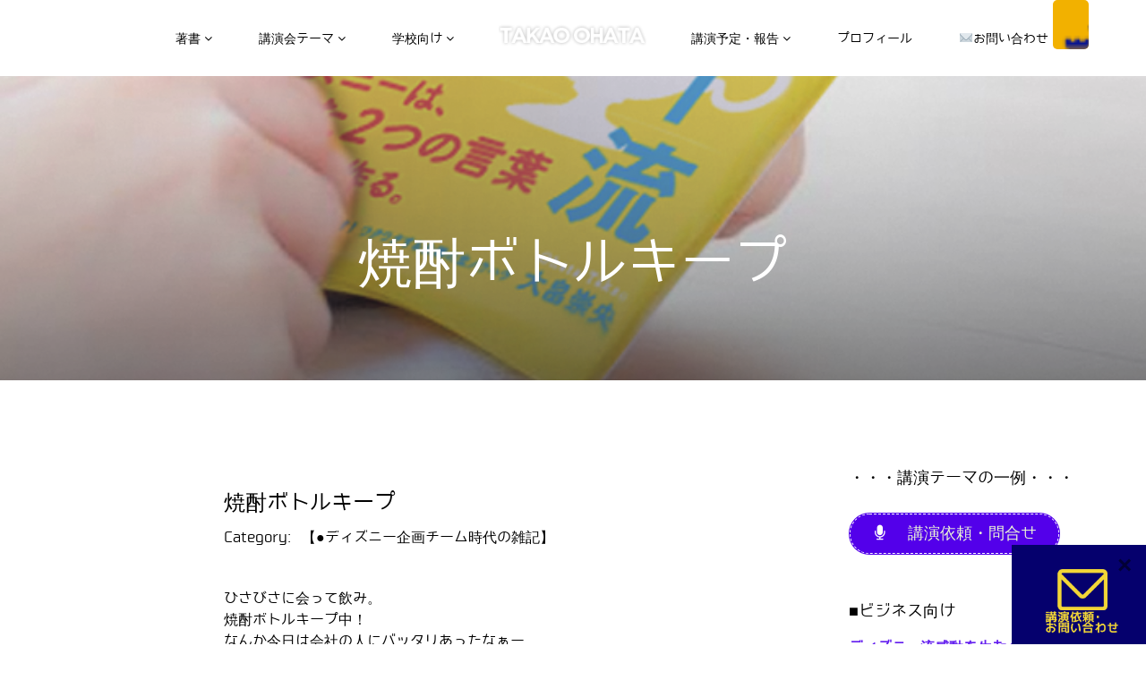

--- FILE ---
content_type: text/html; charset=UTF-8
request_url: https://ohata.info/%E7%84%BC%E9%85%8E%E3%83%9C%E3%83%88%E3%83%AB%E3%82%AD%E3%83%BC%E3%83%97/
body_size: 44482
content:
<!DOCTYPE html>
<html dir="ltr" lang="ja" prefix="og: https://ogp.me/ns#">
<head>
  <meta charset="UTF-8">
  <meta name="viewport" content="width=device-width, initial-scale=1.0">
    <link rel="profile" href="https://gmpg.org/xfn/11">
  <link rel="pingback" href="https://ohata.info/xmlrpc.php">
  <title>焼酎ボトルキープ | 大畠崇央｜『ディズニー流感動を生む企画の秘密』著者｜TAKAO.OHATA</title>

		<!-- All in One SEO 4.8.0 - aioseo.com -->
	<meta name="description" content="ひさびさに会って飲み。 焼酎ボトルキープ中！ なんか今日は会社の人にバッタリあったなぁー" />
	<meta name="robots" content="max-image-preview:large" />
	<meta name="author" content="ohata"/>
	<link rel="canonical" href="https://ohata.info/%e7%84%bc%e9%85%8e%e3%83%9c%e3%83%88%e3%83%ab%e3%82%ad%e3%83%bc%e3%83%97/" />
	<meta name="generator" content="All in One SEO (AIOSEO) 4.8.0" />
		<meta property="og:locale" content="ja_JP" />
		<meta property="og:site_name" content="大畠崇央｜『ディズニー流感動を生む企画の秘密』著者｜TAKAO.OHATA | 『ディズニー流　感動を生む企画の秘密』著者・ディズニー講演会など" />
		<meta property="og:type" content="article" />
		<meta property="og:title" content="焼酎ボトルキープ | 大畠崇央｜『ディズニー流感動を生む企画の秘密』著者｜TAKAO.OHATA" />
		<meta property="og:description" content="ひさびさに会って飲み。 焼酎ボトルキープ中！ なんか今日は会社の人にバッタリあったなぁー" />
		<meta property="og:url" content="https://ohata.info/%e7%84%bc%e9%85%8e%e3%83%9c%e3%83%88%e3%83%ab%e3%82%ad%e3%83%bc%e3%83%97/" />
		<meta property="article:published_time" content="2011-06-17T11:26:00+00:00" />
		<meta property="article:modified_time" content="2011-06-17T11:26:00+00:00" />
		<meta name="twitter:card" content="summary" />
		<meta name="twitter:title" content="焼酎ボトルキープ | 大畠崇央｜『ディズニー流感動を生む企画の秘密』著者｜TAKAO.OHATA" />
		<meta name="twitter:description" content="ひさびさに会って飲み。 焼酎ボトルキープ中！ なんか今日は会社の人にバッタリあったなぁー" />
		<meta name="google" content="nositelinkssearchbox" />
		<script type="application/ld+json" class="aioseo-schema">
			{"@context":"https:\/\/schema.org","@graph":[{"@type":"Article","@id":"https:\/\/ohata.info\/%e7%84%bc%e9%85%8e%e3%83%9c%e3%83%88%e3%83%ab%e3%82%ad%e3%83%bc%e3%83%97\/#article","name":"\u713c\u914e\u30dc\u30c8\u30eb\u30ad\u30fc\u30d7 | \u5927\u7560\u5d07\u592e\uff5c\u300e\u30c7\u30a3\u30ba\u30cb\u30fc\u6d41\u611f\u52d5\u3092\u751f\u3080\u4f01\u753b\u306e\u79d8\u5bc6\u300f\u8457\u8005\uff5cTAKAO.OHATA","headline":"\u713c\u914e\u30dc\u30c8\u30eb\u30ad\u30fc\u30d7","author":{"@id":"https:\/\/ohata.info\/author\/ohata\/#author"},"publisher":{"@id":"https:\/\/ohata.info\/#organization"},"image":{"@type":"ImageObject","url":"http:\/\/genielamp.cocolog-nifty.com\/photos\/uncategorized\/2011\/06\/26\/rps20110626_202600.jpg","@id":"https:\/\/ohata.info\/%e7%84%bc%e9%85%8e%e3%83%9c%e3%83%88%e3%83%ab%e3%82%ad%e3%83%bc%e3%83%97\/#articleImage"},"datePublished":"2011-06-17T20:26:00+09:00","dateModified":"2011-06-17T20:26:00+09:00","inLanguage":"ja","mainEntityOfPage":{"@id":"https:\/\/ohata.info\/%e7%84%bc%e9%85%8e%e3%83%9c%e3%83%88%e3%83%ab%e3%82%ad%e3%83%bc%e3%83%97\/#webpage"},"isPartOf":{"@id":"https:\/\/ohata.info\/%e7%84%bc%e9%85%8e%e3%83%9c%e3%83%88%e3%83%ab%e3%82%ad%e3%83%bc%e3%83%97\/#webpage"},"articleSection":"\u3010\u25cf\u30c7\u30a3\u30ba\u30cb\u30fc\u4f01\u753b\u30c1\u30fc\u30e0\u6642\u4ee3\u306e\u96d1\u8a18\u3011"},{"@type":"BreadcrumbList","@id":"https:\/\/ohata.info\/%e7%84%bc%e9%85%8e%e3%83%9c%e3%83%88%e3%83%ab%e3%82%ad%e3%83%bc%e3%83%97\/#breadcrumblist","itemListElement":[{"@type":"ListItem","@id":"https:\/\/ohata.info\/#listItem","position":1,"name":"\u5bb6","item":"https:\/\/ohata.info\/","nextItem":{"@type":"ListItem","@id":"https:\/\/ohata.info\/%e7%84%bc%e9%85%8e%e3%83%9c%e3%83%88%e3%83%ab%e3%82%ad%e3%83%bc%e3%83%97\/#listItem","name":"\u713c\u914e\u30dc\u30c8\u30eb\u30ad\u30fc\u30d7"}},{"@type":"ListItem","@id":"https:\/\/ohata.info\/%e7%84%bc%e9%85%8e%e3%83%9c%e3%83%88%e3%83%ab%e3%82%ad%e3%83%bc%e3%83%97\/#listItem","position":2,"name":"\u713c\u914e\u30dc\u30c8\u30eb\u30ad\u30fc\u30d7","previousItem":{"@type":"ListItem","@id":"https:\/\/ohata.info\/#listItem","name":"\u5bb6"}}]},{"@type":"Organization","@id":"https:\/\/ohata.info\/#organization","name":"\u5927\u7560\u5d07\u592e\uff08\u304a\u304a\u306f\u305f\u305f\u304b\u304a\uff09","description":"\u300e\u30c7\u30a3\u30ba\u30cb\u30fc\u6d41\u3000\u611f\u52d5\u3092\u751f\u3080\u4f01\u753b\u306e\u79d8\u5bc6\u300f\u8457\u8005\u30fb\u30c7\u30a3\u30ba\u30cb\u30fc\u8b1b\u6f14\u4f1a\u306a\u3069","url":"https:\/\/ohata.info\/","logo":{"@type":"ImageObject","url":"https:\/\/ohata.info\/wp-content\/uploads\/2017\/10\/profile.jpg","@id":"https:\/\/ohata.info\/%e7%84%bc%e9%85%8e%e3%83%9c%e3%83%88%e3%83%ab%e3%82%ad%e3%83%bc%e3%83%97\/#organizationLogo","width":220,"height":220},"image":{"@id":"https:\/\/ohata.info\/%e7%84%bc%e9%85%8e%e3%83%9c%e3%83%88%e3%83%ab%e3%82%ad%e3%83%bc%e3%83%97\/#organizationLogo"}},{"@type":"Person","@id":"https:\/\/ohata.info\/author\/ohata\/#author","url":"https:\/\/ohata.info\/author\/ohata\/","name":"ohata"},{"@type":"WebPage","@id":"https:\/\/ohata.info\/%e7%84%bc%e9%85%8e%e3%83%9c%e3%83%88%e3%83%ab%e3%82%ad%e3%83%bc%e3%83%97\/#webpage","url":"https:\/\/ohata.info\/%e7%84%bc%e9%85%8e%e3%83%9c%e3%83%88%e3%83%ab%e3%82%ad%e3%83%bc%e3%83%97\/","name":"\u713c\u914e\u30dc\u30c8\u30eb\u30ad\u30fc\u30d7 | \u5927\u7560\u5d07\u592e\uff5c\u300e\u30c7\u30a3\u30ba\u30cb\u30fc\u6d41\u611f\u52d5\u3092\u751f\u3080\u4f01\u753b\u306e\u79d8\u5bc6\u300f\u8457\u8005\uff5cTAKAO.OHATA","description":"\u3072\u3055\u3073\u3055\u306b\u4f1a\u3063\u3066\u98f2\u307f\u3002 \u713c\u914e\u30dc\u30c8\u30eb\u30ad\u30fc\u30d7\u4e2d\uff01 \u306a\u3093\u304b\u4eca\u65e5\u306f\u4f1a\u793e\u306e\u4eba\u306b\u30d0\u30c3\u30bf\u30ea\u3042\u3063\u305f\u306a\u3041\u30fc","inLanguage":"ja","isPartOf":{"@id":"https:\/\/ohata.info\/#website"},"breadcrumb":{"@id":"https:\/\/ohata.info\/%e7%84%bc%e9%85%8e%e3%83%9c%e3%83%88%e3%83%ab%e3%82%ad%e3%83%bc%e3%83%97\/#breadcrumblist"},"author":{"@id":"https:\/\/ohata.info\/author\/ohata\/#author"},"creator":{"@id":"https:\/\/ohata.info\/author\/ohata\/#author"},"datePublished":"2011-06-17T20:26:00+09:00","dateModified":"2011-06-17T20:26:00+09:00"},{"@type":"WebSite","@id":"https:\/\/ohata.info\/#website","url":"https:\/\/ohata.info\/","name":"\u5927\u7560\u5d07\u592e\uff5c\u300e\u30c7\u30a3\u30ba\u30cb\u30fc\u6d41\u611f\u52d5\u3092\u751f\u3080\u4f01\u753b\u306e\u79d8\u5bc6\u300f\u8457\u8005\uff5cTAKAO.OHATA","description":"\u300e\u30c7\u30a3\u30ba\u30cb\u30fc\u6d41\u3000\u611f\u52d5\u3092\u751f\u3080\u4f01\u753b\u306e\u79d8\u5bc6\u300f\u8457\u8005\u30fb\u30c7\u30a3\u30ba\u30cb\u30fc\u8b1b\u6f14\u4f1a\u306a\u3069","inLanguage":"ja","publisher":{"@id":"https:\/\/ohata.info\/#organization"}}]}
		</script>
		<!-- All in One SEO -->

<link rel='dns-prefetch' href='//platform-api.sharethis.com' />
<link rel='dns-prefetch' href='//www.googletagmanager.com' />
<link rel='dns-prefetch' href='//fonts.googleapis.com' />
<link rel="alternate" type="application/rss+xml" title="大畠崇央｜『ディズニー流感動を生む企画の秘密』著者｜TAKAO.OHATA &raquo; フィード" href="https://ohata.info/feed/" />
<link rel="alternate" type="application/rss+xml" title="大畠崇央｜『ディズニー流感動を生む企画の秘密』著者｜TAKAO.OHATA &raquo; コメントフィード" href="https://ohata.info/comments/feed/" />
<link rel="alternate" type="application/rss+xml" title="大畠崇央｜『ディズニー流感動を生む企画の秘密』著者｜TAKAO.OHATA &raquo; 焼酎ボトルキープ のコメントのフィード" href="https://ohata.info/%e7%84%bc%e9%85%8e%e3%83%9c%e3%83%88%e3%83%ab%e3%82%ad%e3%83%bc%e3%83%97/feed/" />
		<!-- This site uses the Google Analytics by MonsterInsights plugin v8.18 - Using Analytics tracking - https://www.monsterinsights.com/ -->
		<!-- Note: MonsterInsights is not currently configured on this site. The site owner needs to authenticate with Google Analytics in the MonsterInsights settings panel. -->
					<!-- No tracking code set -->
				<!-- / Google Analytics by MonsterInsights -->
		<script type="text/javascript">
window._wpemojiSettings = {"baseUrl":"https:\/\/s.w.org\/images\/core\/emoji\/14.0.0\/72x72\/","ext":".png","svgUrl":"https:\/\/s.w.org\/images\/core\/emoji\/14.0.0\/svg\/","svgExt":".svg","source":{"concatemoji":"https:\/\/ohata.info\/wp-includes\/js\/wp-emoji-release.min.js?ver=6.2.8"}};
/*! This file is auto-generated */
!function(e,a,t){var n,r,o,i=a.createElement("canvas"),p=i.getContext&&i.getContext("2d");function s(e,t){p.clearRect(0,0,i.width,i.height),p.fillText(e,0,0);e=i.toDataURL();return p.clearRect(0,0,i.width,i.height),p.fillText(t,0,0),e===i.toDataURL()}function c(e){var t=a.createElement("script");t.src=e,t.defer=t.type="text/javascript",a.getElementsByTagName("head")[0].appendChild(t)}for(o=Array("flag","emoji"),t.supports={everything:!0,everythingExceptFlag:!0},r=0;r<o.length;r++)t.supports[o[r]]=function(e){if(p&&p.fillText)switch(p.textBaseline="top",p.font="600 32px Arial",e){case"flag":return s("\ud83c\udff3\ufe0f\u200d\u26a7\ufe0f","\ud83c\udff3\ufe0f\u200b\u26a7\ufe0f")?!1:!s("\ud83c\uddfa\ud83c\uddf3","\ud83c\uddfa\u200b\ud83c\uddf3")&&!s("\ud83c\udff4\udb40\udc67\udb40\udc62\udb40\udc65\udb40\udc6e\udb40\udc67\udb40\udc7f","\ud83c\udff4\u200b\udb40\udc67\u200b\udb40\udc62\u200b\udb40\udc65\u200b\udb40\udc6e\u200b\udb40\udc67\u200b\udb40\udc7f");case"emoji":return!s("\ud83e\udef1\ud83c\udffb\u200d\ud83e\udef2\ud83c\udfff","\ud83e\udef1\ud83c\udffb\u200b\ud83e\udef2\ud83c\udfff")}return!1}(o[r]),t.supports.everything=t.supports.everything&&t.supports[o[r]],"flag"!==o[r]&&(t.supports.everythingExceptFlag=t.supports.everythingExceptFlag&&t.supports[o[r]]);t.supports.everythingExceptFlag=t.supports.everythingExceptFlag&&!t.supports.flag,t.DOMReady=!1,t.readyCallback=function(){t.DOMReady=!0},t.supports.everything||(n=function(){t.readyCallback()},a.addEventListener?(a.addEventListener("DOMContentLoaded",n,!1),e.addEventListener("load",n,!1)):(e.attachEvent("onload",n),a.attachEvent("onreadystatechange",function(){"complete"===a.readyState&&t.readyCallback()})),(e=t.source||{}).concatemoji?c(e.concatemoji):e.wpemoji&&e.twemoji&&(c(e.twemoji),c(e.wpemoji)))}(window,document,window._wpemojiSettings);
</script>
<style type="text/css">
img.wp-smiley,
img.emoji {
	display: inline !important;
	border: none !important;
	box-shadow: none !important;
	height: 1em !important;
	width: 1em !important;
	margin: 0 0.07em !important;
	vertical-align: -0.1em !important;
	background: none !important;
	padding: 0 !important;
}
</style>
	<link rel='stylesheet' id='skitter.styles-css' href='https://ohata.info/wp-content/plugins/wp-skitter-slideshow/css/skitter.styles.min.css?ver=6.2.8' type='text/css' media='all' />
<link rel='stylesheet' id='wp-block-library-css' href='https://ohata.info/wp-includes/css/dist/block-library/style.min.css?ver=6.2.8' type='text/css' media='all' />
<link rel='stylesheet' id='classic-theme-styles-css' href='https://ohata.info/wp-includes/css/classic-themes.min.css?ver=6.2.8' type='text/css' media='all' />
<style id='global-styles-inline-css' type='text/css'>
body{--wp--preset--color--black: #000000;--wp--preset--color--cyan-bluish-gray: #abb8c3;--wp--preset--color--white: #ffffff;--wp--preset--color--pale-pink: #f78da7;--wp--preset--color--vivid-red: #cf2e2e;--wp--preset--color--luminous-vivid-orange: #ff6900;--wp--preset--color--luminous-vivid-amber: #fcb900;--wp--preset--color--light-green-cyan: #7bdcb5;--wp--preset--color--vivid-green-cyan: #00d084;--wp--preset--color--pale-cyan-blue: #8ed1fc;--wp--preset--color--vivid-cyan-blue: #0693e3;--wp--preset--color--vivid-purple: #9b51e0;--wp--preset--gradient--vivid-cyan-blue-to-vivid-purple: linear-gradient(135deg,rgba(6,147,227,1) 0%,rgb(155,81,224) 100%);--wp--preset--gradient--light-green-cyan-to-vivid-green-cyan: linear-gradient(135deg,rgb(122,220,180) 0%,rgb(0,208,130) 100%);--wp--preset--gradient--luminous-vivid-amber-to-luminous-vivid-orange: linear-gradient(135deg,rgba(252,185,0,1) 0%,rgba(255,105,0,1) 100%);--wp--preset--gradient--luminous-vivid-orange-to-vivid-red: linear-gradient(135deg,rgba(255,105,0,1) 0%,rgb(207,46,46) 100%);--wp--preset--gradient--very-light-gray-to-cyan-bluish-gray: linear-gradient(135deg,rgb(238,238,238) 0%,rgb(169,184,195) 100%);--wp--preset--gradient--cool-to-warm-spectrum: linear-gradient(135deg,rgb(74,234,220) 0%,rgb(151,120,209) 20%,rgb(207,42,186) 40%,rgb(238,44,130) 60%,rgb(251,105,98) 80%,rgb(254,248,76) 100%);--wp--preset--gradient--blush-light-purple: linear-gradient(135deg,rgb(255,206,236) 0%,rgb(152,150,240) 100%);--wp--preset--gradient--blush-bordeaux: linear-gradient(135deg,rgb(254,205,165) 0%,rgb(254,45,45) 50%,rgb(107,0,62) 100%);--wp--preset--gradient--luminous-dusk: linear-gradient(135deg,rgb(255,203,112) 0%,rgb(199,81,192) 50%,rgb(65,88,208) 100%);--wp--preset--gradient--pale-ocean: linear-gradient(135deg,rgb(255,245,203) 0%,rgb(182,227,212) 50%,rgb(51,167,181) 100%);--wp--preset--gradient--electric-grass: linear-gradient(135deg,rgb(202,248,128) 0%,rgb(113,206,126) 100%);--wp--preset--gradient--midnight: linear-gradient(135deg,rgb(2,3,129) 0%,rgb(40,116,252) 100%);--wp--preset--duotone--dark-grayscale: url('#wp-duotone-dark-grayscale');--wp--preset--duotone--grayscale: url('#wp-duotone-grayscale');--wp--preset--duotone--purple-yellow: url('#wp-duotone-purple-yellow');--wp--preset--duotone--blue-red: url('#wp-duotone-blue-red');--wp--preset--duotone--midnight: url('#wp-duotone-midnight');--wp--preset--duotone--magenta-yellow: url('#wp-duotone-magenta-yellow');--wp--preset--duotone--purple-green: url('#wp-duotone-purple-green');--wp--preset--duotone--blue-orange: url('#wp-duotone-blue-orange');--wp--preset--font-size--small: 13px;--wp--preset--font-size--medium: 20px;--wp--preset--font-size--large: 36px;--wp--preset--font-size--x-large: 42px;--wp--preset--spacing--20: 0.44rem;--wp--preset--spacing--30: 0.67rem;--wp--preset--spacing--40: 1rem;--wp--preset--spacing--50: 1.5rem;--wp--preset--spacing--60: 2.25rem;--wp--preset--spacing--70: 3.38rem;--wp--preset--spacing--80: 5.06rem;--wp--preset--shadow--natural: 6px 6px 9px rgba(0, 0, 0, 0.2);--wp--preset--shadow--deep: 12px 12px 50px rgba(0, 0, 0, 0.4);--wp--preset--shadow--sharp: 6px 6px 0px rgba(0, 0, 0, 0.2);--wp--preset--shadow--outlined: 6px 6px 0px -3px rgba(255, 255, 255, 1), 6px 6px rgba(0, 0, 0, 1);--wp--preset--shadow--crisp: 6px 6px 0px rgba(0, 0, 0, 1);}:where(.is-layout-flex){gap: 0.5em;}body .is-layout-flow > .alignleft{float: left;margin-inline-start: 0;margin-inline-end: 2em;}body .is-layout-flow > .alignright{float: right;margin-inline-start: 2em;margin-inline-end: 0;}body .is-layout-flow > .aligncenter{margin-left: auto !important;margin-right: auto !important;}body .is-layout-constrained > .alignleft{float: left;margin-inline-start: 0;margin-inline-end: 2em;}body .is-layout-constrained > .alignright{float: right;margin-inline-start: 2em;margin-inline-end: 0;}body .is-layout-constrained > .aligncenter{margin-left: auto !important;margin-right: auto !important;}body .is-layout-constrained > :where(:not(.alignleft):not(.alignright):not(.alignfull)){max-width: var(--wp--style--global--content-size);margin-left: auto !important;margin-right: auto !important;}body .is-layout-constrained > .alignwide{max-width: var(--wp--style--global--wide-size);}body .is-layout-flex{display: flex;}body .is-layout-flex{flex-wrap: wrap;align-items: center;}body .is-layout-flex > *{margin: 0;}:where(.wp-block-columns.is-layout-flex){gap: 2em;}.has-black-color{color: var(--wp--preset--color--black) !important;}.has-cyan-bluish-gray-color{color: var(--wp--preset--color--cyan-bluish-gray) !important;}.has-white-color{color: var(--wp--preset--color--white) !important;}.has-pale-pink-color{color: var(--wp--preset--color--pale-pink) !important;}.has-vivid-red-color{color: var(--wp--preset--color--vivid-red) !important;}.has-luminous-vivid-orange-color{color: var(--wp--preset--color--luminous-vivid-orange) !important;}.has-luminous-vivid-amber-color{color: var(--wp--preset--color--luminous-vivid-amber) !important;}.has-light-green-cyan-color{color: var(--wp--preset--color--light-green-cyan) !important;}.has-vivid-green-cyan-color{color: var(--wp--preset--color--vivid-green-cyan) !important;}.has-pale-cyan-blue-color{color: var(--wp--preset--color--pale-cyan-blue) !important;}.has-vivid-cyan-blue-color{color: var(--wp--preset--color--vivid-cyan-blue) !important;}.has-vivid-purple-color{color: var(--wp--preset--color--vivid-purple) !important;}.has-black-background-color{background-color: var(--wp--preset--color--black) !important;}.has-cyan-bluish-gray-background-color{background-color: var(--wp--preset--color--cyan-bluish-gray) !important;}.has-white-background-color{background-color: var(--wp--preset--color--white) !important;}.has-pale-pink-background-color{background-color: var(--wp--preset--color--pale-pink) !important;}.has-vivid-red-background-color{background-color: var(--wp--preset--color--vivid-red) !important;}.has-luminous-vivid-orange-background-color{background-color: var(--wp--preset--color--luminous-vivid-orange) !important;}.has-luminous-vivid-amber-background-color{background-color: var(--wp--preset--color--luminous-vivid-amber) !important;}.has-light-green-cyan-background-color{background-color: var(--wp--preset--color--light-green-cyan) !important;}.has-vivid-green-cyan-background-color{background-color: var(--wp--preset--color--vivid-green-cyan) !important;}.has-pale-cyan-blue-background-color{background-color: var(--wp--preset--color--pale-cyan-blue) !important;}.has-vivid-cyan-blue-background-color{background-color: var(--wp--preset--color--vivid-cyan-blue) !important;}.has-vivid-purple-background-color{background-color: var(--wp--preset--color--vivid-purple) !important;}.has-black-border-color{border-color: var(--wp--preset--color--black) !important;}.has-cyan-bluish-gray-border-color{border-color: var(--wp--preset--color--cyan-bluish-gray) !important;}.has-white-border-color{border-color: var(--wp--preset--color--white) !important;}.has-pale-pink-border-color{border-color: var(--wp--preset--color--pale-pink) !important;}.has-vivid-red-border-color{border-color: var(--wp--preset--color--vivid-red) !important;}.has-luminous-vivid-orange-border-color{border-color: var(--wp--preset--color--luminous-vivid-orange) !important;}.has-luminous-vivid-amber-border-color{border-color: var(--wp--preset--color--luminous-vivid-amber) !important;}.has-light-green-cyan-border-color{border-color: var(--wp--preset--color--light-green-cyan) !important;}.has-vivid-green-cyan-border-color{border-color: var(--wp--preset--color--vivid-green-cyan) !important;}.has-pale-cyan-blue-border-color{border-color: var(--wp--preset--color--pale-cyan-blue) !important;}.has-vivid-cyan-blue-border-color{border-color: var(--wp--preset--color--vivid-cyan-blue) !important;}.has-vivid-purple-border-color{border-color: var(--wp--preset--color--vivid-purple) !important;}.has-vivid-cyan-blue-to-vivid-purple-gradient-background{background: var(--wp--preset--gradient--vivid-cyan-blue-to-vivid-purple) !important;}.has-light-green-cyan-to-vivid-green-cyan-gradient-background{background: var(--wp--preset--gradient--light-green-cyan-to-vivid-green-cyan) !important;}.has-luminous-vivid-amber-to-luminous-vivid-orange-gradient-background{background: var(--wp--preset--gradient--luminous-vivid-amber-to-luminous-vivid-orange) !important;}.has-luminous-vivid-orange-to-vivid-red-gradient-background{background: var(--wp--preset--gradient--luminous-vivid-orange-to-vivid-red) !important;}.has-very-light-gray-to-cyan-bluish-gray-gradient-background{background: var(--wp--preset--gradient--very-light-gray-to-cyan-bluish-gray) !important;}.has-cool-to-warm-spectrum-gradient-background{background: var(--wp--preset--gradient--cool-to-warm-spectrum) !important;}.has-blush-light-purple-gradient-background{background: var(--wp--preset--gradient--blush-light-purple) !important;}.has-blush-bordeaux-gradient-background{background: var(--wp--preset--gradient--blush-bordeaux) !important;}.has-luminous-dusk-gradient-background{background: var(--wp--preset--gradient--luminous-dusk) !important;}.has-pale-ocean-gradient-background{background: var(--wp--preset--gradient--pale-ocean) !important;}.has-electric-grass-gradient-background{background: var(--wp--preset--gradient--electric-grass) !important;}.has-midnight-gradient-background{background: var(--wp--preset--gradient--midnight) !important;}.has-small-font-size{font-size: var(--wp--preset--font-size--small) !important;}.has-medium-font-size{font-size: var(--wp--preset--font-size--medium) !important;}.has-large-font-size{font-size: var(--wp--preset--font-size--large) !important;}.has-x-large-font-size{font-size: var(--wp--preset--font-size--x-large) !important;}
.wp-block-navigation a:where(:not(.wp-element-button)){color: inherit;}
:where(.wp-block-columns.is-layout-flex){gap: 2em;}
.wp-block-pullquote{font-size: 1.5em;line-height: 1.6;}
</style>
<link rel='stylesheet' id='contact-form-7-css' href='https://ohata.info/wp-content/plugins/contact-form-7/includes/css/styles.css?ver=5.7.7' type='text/css' media='all' />
<link rel='stylesheet' id='dashicons-css' href='https://ohata.info/wp-includes/css/dashicons.min.css?ver=6.2.8' type='text/css' media='all' />
<style id='responsive-menu-inline-css' type='text/css'>
/** This file is major component of this plugin so please don't try to edit here. */
#rmp_menu_trigger-12035 {
  width: 40px;
  height: 55px;
  position: fixed;
  top: 0;
  border-radius: 5px;
  display: none;
  text-decoration: none;
  right: 5%;
  background: #f2b100;
  transition: transform 0.5s, background-color 0.5s;
}
#rmp_menu_trigger-12035:hover, #rmp_menu_trigger-12035:focus {
  background: #1eff00;
  text-decoration: unset;
}
#rmp_menu_trigger-12035.is-active {
  background: #ffe100;
}
#rmp_menu_trigger-12035 .rmp-trigger-box {
  width: 25px;
  color: #ffffff;
}
#rmp_menu_trigger-12035 .rmp-trigger-icon-active, #rmp_menu_trigger-12035 .rmp-trigger-text-open {
  display: none;
}
#rmp_menu_trigger-12035.is-active .rmp-trigger-icon-active, #rmp_menu_trigger-12035.is-active .rmp-trigger-text-open {
  display: inline;
}
#rmp_menu_trigger-12035.is-active .rmp-trigger-icon-inactive, #rmp_menu_trigger-12035.is-active .rmp-trigger-text {
  display: none;
}
#rmp_menu_trigger-12035 .rmp-trigger-label {
  color: #ffffff;
  pointer-events: none;
  line-height: 13px;
  font-family: inherit;
  font-size: 14px;
  display: inline;
  text-transform: inherit;
}
#rmp_menu_trigger-12035 .rmp-trigger-label.rmp-trigger-label-top {
  display: block;
  margin-bottom: 12px;
}
#rmp_menu_trigger-12035 .rmp-trigger-label.rmp-trigger-label-bottom {
  display: block;
  margin-top: 12px;
}
#rmp_menu_trigger-12035 .responsive-menu-pro-inner {
  display: block;
}
#rmp_menu_trigger-12035 .rmp-trigger-icon-inactive .rmp-font-icon {
  color: #ffffff;
}
#rmp_menu_trigger-12035 .responsive-menu-pro-inner, #rmp_menu_trigger-12035 .responsive-menu-pro-inner::before, #rmp_menu_trigger-12035 .responsive-menu-pro-inner::after {
  width: 25px;
  height: 3px;
  background-color: #ffffff;
  border-radius: 4px;
  position: absolute;
}
#rmp_menu_trigger-12035 .rmp-trigger-icon-active .rmp-font-icon {
  color: #ffffff;
}
#rmp_menu_trigger-12035.is-active .responsive-menu-pro-inner, #rmp_menu_trigger-12035.is-active .responsive-menu-pro-inner::before, #rmp_menu_trigger-12035.is-active .responsive-menu-pro-inner::after {
  background-color: #ffffff;
}
#rmp_menu_trigger-12035:hover .rmp-trigger-icon-inactive .rmp-font-icon {
  color: #ffffff;
}
#rmp_menu_trigger-12035:not(.is-active):hover .responsive-menu-pro-inner, #rmp_menu_trigger-12035:not(.is-active):hover .responsive-menu-pro-inner::before, #rmp_menu_trigger-12035:not(.is-active):hover .responsive-menu-pro-inner::after {
  background-color: #ffffff;
}
#rmp_menu_trigger-12035 .responsive-menu-pro-inner::before {
  top: 10px;
}
#rmp_menu_trigger-12035 .responsive-menu-pro-inner::after {
  bottom: 10px;
}
#rmp_menu_trigger-12035.is-active .responsive-menu-pro-inner::after {
  bottom: 0;
}
/* Hamburger menu styling */
@media screen and (max-width: 8000px) {
  /** Menu Title Style */
  /** Menu Additional Content Style */
  #rmp_menu_trigger-12035 {
    display: block;
  }
  #rmp-container-12035 {
    position: fixed;
    top: 0;
    margin: 0;
    transition: transform 0.5s;
    overflow: auto;
    display: block;
    width: 75%;
    background-color: #212121;
    background-image: url("");
    height: 100%;
    left: 0;
    padding-top: 0px;
    padding-left: 0px;
    padding-bottom: 0px;
    padding-right: 0px;
  }
  #rmp-menu-wrap-12035 {
    padding-top: 0px;
    padding-left: 0px;
    padding-bottom: 0px;
    padding-right: 0px;
    background-color: #212121;
  }
  #rmp-menu-wrap-12035 .rmp-menu, #rmp-menu-wrap-12035 .rmp-submenu {
    width: 100%;
    box-sizing: border-box;
    margin: 0;
    padding: 0;
  }
  #rmp-menu-wrap-12035 .rmp-submenu-depth-1 .rmp-menu-item-link {
    padding-left: 10%;
  }
  #rmp-menu-wrap-12035 .rmp-submenu-depth-2 .rmp-menu-item-link {
    padding-left: 15%;
  }
  #rmp-menu-wrap-12035 .rmp-submenu-depth-3 .rmp-menu-item-link {
    padding-left: 20%;
  }
  #rmp-menu-wrap-12035 .rmp-submenu-depth-4 .rmp-menu-item-link {
    padding-left: 25%;
  }
  #rmp-menu-wrap-12035 .rmp-submenu.rmp-submenu-open {
    display: block;
  }
  #rmp-menu-wrap-12035 .rmp-menu-item {
    width: 100%;
    list-style: none;
    margin: 0;
  }
  #rmp-menu-wrap-12035 .rmp-menu-item-link {
    height: 40px;
    line-height: 40px;
    font-size: 13px;
    border-bottom: 1px solid #212121;
    font-family: inherit;
    color: #ffffff;
    text-align: left;
    background-color: #212121;
    font-weight: normal;
    letter-spacing: 0px;
    display: block;
    box-sizing: border-box;
    width: 100%;
    text-decoration: none;
    position: relative;
    overflow: hidden;
    transition: background-color 0.5s, border-color 0.5s, 0.5s;
    padding: 0 5%;
    padding-right: 50px;
  }
  #rmp-menu-wrap-12035 .rmp-menu-item-link:after, #rmp-menu-wrap-12035 .rmp-menu-item-link:before {
    display: none;
  }
  #rmp-menu-wrap-12035 .rmp-menu-item-link:hover, #rmp-menu-wrap-12035 .rmp-menu-item-link:focus {
    color: #ffffff;
    border-color: #212121;
    background-color: #3f3f3f;
  }
  #rmp-menu-wrap-12035 .rmp-menu-item-link:focus {
    outline: none;
    border-color: unset;
    box-shadow: unset;
  }
  #rmp-menu-wrap-12035 .rmp-menu-item-link .rmp-font-icon {
    height: 40px;
    line-height: 40px;
    margin-right: 10px;
    font-size: 13px;
  }
  #rmp-menu-wrap-12035 .rmp-menu-current-item .rmp-menu-item-link {
    color: #ffffff;
    border-color: #212121;
    background-color: #212121;
  }
  #rmp-menu-wrap-12035 .rmp-menu-current-item .rmp-menu-item-link:hover, #rmp-menu-wrap-12035 .rmp-menu-current-item .rmp-menu-item-link:focus {
    color: #ffffff;
    border-color: #3f3f3f;
    background-color: #3f3f3f;
  }
  #rmp-menu-wrap-12035 .rmp-menu-subarrow {
    position: absolute;
    top: 0;
    bottom: 0;
    text-align: center;
    overflow: hidden;
    background-size: cover;
    overflow: hidden;
    right: 0;
    border-left-style: solid;
    border-left-color: #212121;
    border-left-width: 1px;
    height: 40px;
    width: 40px;
    color: #ffffff;
    background-color: #212121;
  }
  #rmp-menu-wrap-12035 .rmp-menu-subarrow svg {
    fill: #ffffff;
  }
  #rmp-menu-wrap-12035 .rmp-menu-subarrow:hover {
    color: #ffffff;
    border-color: #3f3f3f;
    background-color: #3f3f3f;
  }
  #rmp-menu-wrap-12035 .rmp-menu-subarrow:hover svg {
    fill: #ffffff;
  }
  #rmp-menu-wrap-12035 .rmp-menu-subarrow .rmp-font-icon {
    margin-right: unset;
  }
  #rmp-menu-wrap-12035 .rmp-menu-subarrow * {
    vertical-align: middle;
    line-height: 40px;
  }
  #rmp-menu-wrap-12035 .rmp-menu-subarrow-active {
    display: block;
    background-size: cover;
    color: #ffffff;
    border-color: #212121;
    background-color: #212121;
  }
  #rmp-menu-wrap-12035 .rmp-menu-subarrow-active svg {
    fill: #ffffff;
  }
  #rmp-menu-wrap-12035 .rmp-menu-subarrow-active:hover {
    color: #ffffff;
    border-color: #3f3f3f;
    background-color: #3f3f3f;
  }
  #rmp-menu-wrap-12035 .rmp-menu-subarrow-active:hover svg {
    fill: #ffffff;
  }
  #rmp-menu-wrap-12035 .rmp-submenu {
    display: none;
  }
  #rmp-menu-wrap-12035 .rmp-submenu .rmp-menu-item-link {
    height: 40px;
    line-height: 40px;
    letter-spacing: 0px;
    font-size: 13px;
    border-bottom: 1px solid #212121;
    font-family: inherit;
    font-weight: normal;
    color: #ffffff;
    text-align: left;
    background-color: #212121;
  }
  #rmp-menu-wrap-12035 .rmp-submenu .rmp-menu-item-link:hover, #rmp-menu-wrap-12035 .rmp-submenu .rmp-menu-item-link:focus {
    color: #ffffff;
    border-color: #212121;
    background-color: #3f3f3f;
  }
  #rmp-menu-wrap-12035 .rmp-submenu .rmp-menu-current-item .rmp-menu-item-link {
    color: #ffffff;
    border-color: #212121;
    background-color: #212121;
  }
  #rmp-menu-wrap-12035 .rmp-submenu .rmp-menu-current-item .rmp-menu-item-link:hover, #rmp-menu-wrap-12035 .rmp-submenu .rmp-menu-current-item .rmp-menu-item-link:focus {
    color: #ffffff;
    border-color: #3f3f3f;
    background-color: #3f3f3f;
  }
  #rmp-menu-wrap-12035 .rmp-submenu .rmp-menu-subarrow {
    right: 0;
    border-right: unset;
    border-left-style: solid;
    border-left-color: #212121;
    border-left-width: 1px;
    height: 40px;
    line-height: 40px;
    width: 40px;
    color: #ffffff;
    background-color: #212121;
  }
  #rmp-menu-wrap-12035 .rmp-submenu .rmp-menu-subarrow:hover {
    color: #ffffff;
    border-color: #3f3f3f;
    background-color: #3f3f3f;
  }
  #rmp-menu-wrap-12035 .rmp-submenu .rmp-menu-subarrow-active {
    color: #ffffff;
    border-color: #212121;
    background-color: #212121;
  }
  #rmp-menu-wrap-12035 .rmp-submenu .rmp-menu-subarrow-active:hover {
    color: #ffffff;
    border-color: #3f3f3f;
    background-color: #3f3f3f;
  }
  #rmp-menu-wrap-12035 .rmp-menu-item-description {
    margin: 0;
    padding: 5px 5%;
    opacity: 0.8;
    color: #ffffff;
  }
  #rmp-search-box-12035 {
    display: block;
    padding-top: 0px;
    padding-left: 5%;
    padding-bottom: 0px;
    padding-right: 5%;
  }
  #rmp-search-box-12035 .rmp-search-form {
    margin: 0;
  }
  #rmp-search-box-12035 .rmp-search-box {
    background: #ffffff;
    border: 1px solid #dadada;
    color: #333333;
    width: 100%;
    padding: 0 5%;
    border-radius: 30px;
    height: 45px;
    -webkit-appearance: none;
  }
  #rmp-search-box-12035 .rmp-search-box::placeholder {
    color: #c7c7cd;
  }
  #rmp-search-box-12035 .rmp-search-box:focus {
    background-color: #ffffff;
    outline: 2px solid #dadada;
    color: #333333;
  }
  #rmp-menu-title-12035 {
    background-color: #212121;
    color: #ffffff;
    text-align: left;
    font-size: 13px;
    padding-top: 10%;
    padding-left: 5%;
    padding-bottom: 0%;
    padding-right: 5%;
    font-weight: 400;
    transition: background-color 0.5s, border-color 0.5s, color 0.5s;
  }
  #rmp-menu-title-12035:hover {
    background-color: #212121;
    color: #ffffff;
  }
  #rmp-menu-title-12035 > .rmp-menu-title-link {
    color: #ffffff;
    width: 100%;
    background-color: unset;
    text-decoration: none;
  }
  #rmp-menu-title-12035 > .rmp-menu-title-link:hover {
    color: #ffffff;
  }
  #rmp-menu-title-12035 .rmp-font-icon {
    font-size: 13px;
  }
  #rmp-menu-additional-content-12035 {
    padding-top: 0px;
    padding-left: 5%;
    padding-bottom: 0px;
    padding-right: 5%;
    color: #ffffff;
    text-align: center;
    font-size: 16px;
  }
}
/**
This file contents common styling of menus.
*/
.rmp-container {
  display: none;
  visibility: visible;
  padding: 0px 0px 0px 0px;
  z-index: 99998;
  transition: all 0.3s;
  /** Scrolling bar in menu setting box **/
}
.rmp-container.rmp-fade-top, .rmp-container.rmp-fade-left, .rmp-container.rmp-fade-right, .rmp-container.rmp-fade-bottom {
  display: none;
}
.rmp-container.rmp-slide-left, .rmp-container.rmp-push-left {
  transform: translateX(-100%);
  -ms-transform: translateX(-100%);
  -webkit-transform: translateX(-100%);
  -moz-transform: translateX(-100%);
}
.rmp-container.rmp-slide-left.rmp-menu-open, .rmp-container.rmp-push-left.rmp-menu-open {
  transform: translateX(0);
  -ms-transform: translateX(0);
  -webkit-transform: translateX(0);
  -moz-transform: translateX(0);
}
.rmp-container.rmp-slide-right, .rmp-container.rmp-push-right {
  transform: translateX(100%);
  -ms-transform: translateX(100%);
  -webkit-transform: translateX(100%);
  -moz-transform: translateX(100%);
}
.rmp-container.rmp-slide-right.rmp-menu-open, .rmp-container.rmp-push-right.rmp-menu-open {
  transform: translateX(0);
  -ms-transform: translateX(0);
  -webkit-transform: translateX(0);
  -moz-transform: translateX(0);
}
.rmp-container.rmp-slide-top, .rmp-container.rmp-push-top {
  transform: translateY(-100%);
  -ms-transform: translateY(-100%);
  -webkit-transform: translateY(-100%);
  -moz-transform: translateY(-100%);
}
.rmp-container.rmp-slide-top.rmp-menu-open, .rmp-container.rmp-push-top.rmp-menu-open {
  transform: translateY(0);
  -ms-transform: translateY(0);
  -webkit-transform: translateY(0);
  -moz-transform: translateY(0);
}
.rmp-container.rmp-slide-bottom, .rmp-container.rmp-push-bottom {
  transform: translateY(100%);
  -ms-transform: translateY(100%);
  -webkit-transform: translateY(100%);
  -moz-transform: translateY(100%);
}
.rmp-container.rmp-slide-bottom.rmp-menu-open, .rmp-container.rmp-push-bottom.rmp-menu-open {
  transform: translateX(0);
  -ms-transform: translateX(0);
  -webkit-transform: translateX(0);
  -moz-transform: translateX(0);
}
.rmp-container::-webkit-scrollbar {
  width: 0px;
}
.rmp-container ::-webkit-scrollbar-track {
  box-shadow: inset 0 0 5px transparent;
}
.rmp-container ::-webkit-scrollbar-thumb {
  background: transparent;
}
.rmp-container ::-webkit-scrollbar-thumb:hover {
  background: transparent;
}
.rmp-container .rmp-menu-wrap .rmp-menu {
  transition: none;
  border-radius: 0;
  box-shadow: none;
  background: none;
  border: 0;
  bottom: auto;
  box-sizing: border-box;
  clip: auto;
  color: #666;
  display: block;
  float: none;
  font-family: inherit;
  font-size: 14px;
  height: auto;
  left: auto;
  line-height: 1.7;
  list-style-type: none;
  margin: 0;
  min-height: auto;
  max-height: none;
  opacity: 1;
  outline: none;
  overflow: visible;
  padding: 0;
  position: relative;
  pointer-events: auto;
  right: auto;
  text-align: left;
  text-decoration: none;
  text-indent: 0;
  text-transform: none;
  transform: none;
  top: auto;
  visibility: inherit;
  width: auto;
  word-wrap: break-word;
  white-space: normal;
}
.rmp-container .rmp-menu-additional-content {
  display: block;
  word-break: break-word;
}
.rmp-container .rmp-menu-title {
  display: flex;
  flex-direction: column;
}
.rmp-container .rmp-menu-title .rmp-menu-title-image {
  max-width: 100%;
  margin-bottom: 15px;
  display: block;
  margin: auto;
  margin-bottom: 15px;
}
button.rmp_menu_trigger {
  z-index: 999999;
  overflow: hidden;
  outline: none;
  border: 0;
  display: none;
  margin: 0;
  transition: transform 0.5s, background-color 0.5s;
  padding: 0;
}
button.rmp_menu_trigger .responsive-menu-pro-inner::before, button.rmp_menu_trigger .responsive-menu-pro-inner::after {
  content: "";
  display: block;
}
button.rmp_menu_trigger .responsive-menu-pro-inner::before {
  top: 10px;
}
button.rmp_menu_trigger .responsive-menu-pro-inner::after {
  bottom: 10px;
}
button.rmp_menu_trigger .rmp-trigger-box {
  width: 40px;
  display: inline-block;
  position: relative;
  pointer-events: none;
  vertical-align: super;
}
/*  Menu Trigger Boring Animation */
.rmp-menu-trigger-boring .responsive-menu-pro-inner {
  transition-property: none;
}
.rmp-menu-trigger-boring .responsive-menu-pro-inner::after, .rmp-menu-trigger-boring .responsive-menu-pro-inner::before {
  transition-property: none;
}
.rmp-menu-trigger-boring.is-active .responsive-menu-pro-inner {
  transform: rotate(45deg);
}
.rmp-menu-trigger-boring.is-active .responsive-menu-pro-inner:before {
  top: 0;
  opacity: 0;
}
.rmp-menu-trigger-boring.is-active .responsive-menu-pro-inner:after {
  bottom: 0;
  transform: rotate(-90deg);
}

</style>
<link rel='stylesheet' id='rs-plugin-settings-css' href='https://ohata.info/wp-content/plugins/revslider/public/assets/css/settings.css?ver=5.2.5.2' type='text/css' media='all' />
<style id='rs-plugin-settings-inline-css' type='text/css'>
#rs-demo-id {}
</style>
<link rel='stylesheet' id='rss-antenna-style-css' href='https://ohata.info/wp-content/plugins/rss-antenna/rss-antenna.css?ver=2.2.0' type='text/css' media='all' />
<link rel='stylesheet' id='default-icon-styles-css' href='https://ohata.info/wp-content/plugins/svg-vector-icon-plugin/public/../admin/css/wordpress-svg-icon-plugin-style.min.css?ver=6.2.8' type='text/css' media='all' />
<link rel='stylesheet' id='animate-css' href='https://ohata.info/wp-content/plugins/themeum-core/assets/css/animate.css?ver=6.2.8' type='text/css' media='all' />
<link rel='stylesheet' id='themeum-core-css' href='https://ohata.info/wp-content/plugins/themeum-core/assets/css/themeum-core.css?ver=6.2.8' type='text/css' media='all' />
<link rel='stylesheet' id='prettyPhoto-css' href='https://ohata.info/wp-content/plugins/themeum-core/assets/css/prettyPhoto.css?ver=6.2.8' type='text/css' media='all' />
<link rel='stylesheet' id='owl-carousel-css' href='https://ohata.info/wp-content/plugins/themeum-core/assets/css/owl-carousel.css?ver=6.2.8' type='text/css' media='all' />
<link rel='stylesheet' id='buttons-css' href='https://ohata.info/wp-includes/css/buttons.min.css?ver=6.2.8' type='text/css' media='all' />
<link rel='stylesheet' id='mediaelement-css' href='https://ohata.info/wp-includes/js/mediaelement/mediaelementplayer-legacy.min.css?ver=4.2.17' type='text/css' media='all' />
<link rel='stylesheet' id='wp-mediaelement-css' href='https://ohata.info/wp-includes/js/mediaelement/wp-mediaelement.min.css?ver=6.2.8' type='text/css' media='all' />
<link rel='stylesheet' id='media-views-css' href='https://ohata.info/wp-includes/css/media-views.min.css?ver=6.2.8' type='text/css' media='all' />
<link rel='stylesheet' id='imgareaselect-css' href='https://ohata.info/wp-includes/js/imgareaselect/imgareaselect.css?ver=0.9.8' type='text/css' media='all' />
<link rel='stylesheet' id='thm-style-css' href='https://ohata.info/wp-content/themes/cuisine/style.css?ver=6.2.8' type='text/css' media='all' />
<style id='akismet-widget-style-inline-css' type='text/css'>

			.a-stats {
				--akismet-color-mid-green: #357b49;
				--akismet-color-white: #fff;
				--akismet-color-light-grey: #f6f7f7;

				max-width: 350px;
				width: auto;
			}

			.a-stats * {
				all: unset;
				box-sizing: border-box;
			}

			.a-stats strong {
				font-weight: 600;
			}

			.a-stats a.a-stats__link,
			.a-stats a.a-stats__link:visited,
			.a-stats a.a-stats__link:active {
				background: var(--akismet-color-mid-green);
				border: none;
				box-shadow: none;
				border-radius: 8px;
				color: var(--akismet-color-white);
				cursor: pointer;
				display: block;
				font-family: -apple-system, BlinkMacSystemFont, 'Segoe UI', 'Roboto', 'Oxygen-Sans', 'Ubuntu', 'Cantarell', 'Helvetica Neue', sans-serif;
				font-weight: 500;
				padding: 12px;
				text-align: center;
				text-decoration: none;
				transition: all 0.2s ease;
			}

			/* Extra specificity to deal with TwentyTwentyOne focus style */
			.widget .a-stats a.a-stats__link:focus {
				background: var(--akismet-color-mid-green);
				color: var(--akismet-color-white);
				text-decoration: none;
			}

			.a-stats a.a-stats__link:hover {
				filter: brightness(110%);
				box-shadow: 0 4px 12px rgba(0, 0, 0, 0.06), 0 0 2px rgba(0, 0, 0, 0.16);
			}

			.a-stats .count {
				color: var(--akismet-color-white);
				display: block;
				font-size: 1.5em;
				line-height: 1.4;
				padding: 0 13px;
				white-space: nowrap;
			}
		
</style>
<link rel='stylesheet' id='wfflop-css' href='https://ohata.info/wp-content/plugins/wf-flop/wfflop/fgflop.php?ver4_0_0&#038;ver=6.2.8' type='text/css' media='all' />
<link rel='stylesheet' id='jquery-ui-smoothness-css' href='https://ohata.info/wp-content/plugins/contact-form-7/includes/js/jquery-ui/themes/smoothness/jquery-ui.min.css?ver=1.12.1' type='text/css' media='screen' />
<link rel='stylesheet' id='the-grid-css' href='https://ohata.info/wp-content/plugins/the-grid/frontend/assets/css/the-grid.min.css?ver=2.7.9.6' type='text/css' media='all' />
<style id='the-grid-inline-css' type='text/css'>
.tolb-holder{background:rgba(0,0,0,0.8)}.tolb-holder .tolb-close,.tolb-holder .tolb-title,.tolb-holder .tolb-counter,.tolb-holder .tolb-next i,.tolb-holder .tolb-prev i{color:#ffffff}.tolb-holder .tolb-load{border-color:rgba(1,0,0,0.2);border-left:3px solid #ffffff}
.to-heart-icon,.to-heart-icon svg,.to-post-like,.to-post-like .to-like-count{position:relative;display:inline-block}.to-post-like{width:auto;cursor:pointer;font-weight:400}.to-heart-icon{float:left;margin:0 4px 0 0}.to-heart-icon svg{overflow:visible;width:15px;height:14px}.to-heart-icon g{-webkit-transform:scale(1);transform:scale(1)}.to-heart-icon path{-webkit-transform:scale(1);transform:scale(1);transition:fill .4s ease,stroke .4s ease}.no-liked .to-heart-icon path{fill:#999;stroke:#999}.empty-heart .to-heart-icon path{fill:transparent!important;stroke:#999}.liked .to-heart-icon path,.to-heart-icon svg:hover path{fill:#ff6863!important;stroke:#ff6863!important}@keyframes heartBeat{0%{transform:scale(1)}20%{transform:scale(.8)}30%{transform:scale(.95)}45%{transform:scale(.75)}50%{transform:scale(.85)}100%{transform:scale(.9)}}@-webkit-keyframes heartBeat{0%,100%,50%{-webkit-transform:scale(1)}20%{-webkit-transform:scale(.8)}30%{-webkit-transform:scale(.95)}45%{-webkit-transform:scale(.75)}}.heart-pulse g{-webkit-animation-name:heartBeat;animation-name:heartBeat;-webkit-animation-duration:1s;animation-duration:1s;-webkit-animation-iteration-count:infinite;animation-iteration-count:infinite;-webkit-transform-origin:50% 50%;transform-origin:50% 50%}.to-post-like a{color:inherit!important;fill:inherit!important;stroke:inherit!important}
</style>
<link rel='stylesheet' id='redux-google-fonts-themeum_options-css' href='https://fonts.googleapis.com/css?family=Merriweather%3A300%2C400%2C700%2C900%2C300italic%2C400italic%2C700italic%2C900italic%7CMontserrat%3A400%2C700&#038;subset=latin&#038;ver=1610803156' type='text/css' media='all' />
<script type='text/javascript' src='https://ohata.info/wp-includes/js/jquery/jquery.min.js?ver=3.6.4' id='jquery-core-js'></script>
<script type='text/javascript' src='https://ohata.info/wp-includes/js/jquery/jquery-migrate.min.js?ver=3.4.0' id='jquery-migrate-js'></script>
<script type='text/javascript' src='https://ohata.info/wp-content/plugins/wp-skitter-slideshow/js/jquery.easing.1.3.js?ver=6.2.8' id='jquery.easing-js'></script>
<script type='text/javascript' src='https://ohata.info/wp-content/plugins/wp-skitter-slideshow/js/jquery.skitter.min.js?ver=6.2.8' id='jquery.skitter-js'></script>
<script type='text/javascript' id='rmp_menu_scripts-js-extra'>
/* <![CDATA[ */
var rmp_menu = {"ajaxURL":"https:\/\/ohata.info\/wp-admin\/admin-ajax.php","wp_nonce":"b4202e250b","menu":[{"menu_theme":null,"theme_type":"default","theme_location_menu":"","submenu_submenu_arrow_width":"40","submenu_submenu_arrow_width_unit":"px","submenu_submenu_arrow_height":"40","submenu_submenu_arrow_height_unit":"px","submenu_arrow_position":"right","submenu_sub_arrow_background_colour":"#212121","submenu_sub_arrow_background_hover_colour":"#3f3f3f","submenu_sub_arrow_background_colour_active":"#212121","submenu_sub_arrow_background_hover_colour_active":"#3f3f3f","submenu_sub_arrow_border_width":"1","submenu_sub_arrow_border_width_unit":"px","submenu_sub_arrow_border_colour":"#212121","submenu_sub_arrow_border_hover_colour":"#3f3f3f","submenu_sub_arrow_border_colour_active":"#212121","submenu_sub_arrow_border_hover_colour_active":"#3f3f3f","submenu_sub_arrow_shape_colour":"#ffffff","submenu_sub_arrow_shape_hover_colour":"#ffffff","submenu_sub_arrow_shape_colour_active":"#ffffff","submenu_sub_arrow_shape_hover_colour_active":"#ffffff","use_header_bar":"off","header_bar_items_order":"{\"logo\":\"on\",\"title\":\"on\",\"search\":\"on\",\"html content\":\"on\"}","header_bar_title":"","header_bar_html_content":"","header_bar_logo":"","header_bar_logo_link":"","header_bar_logo_width":null,"header_bar_logo_width_unit":"%","header_bar_logo_height":null,"header_bar_logo_height_unit":"px","header_bar_height":"80","header_bar_height_unit":"px","header_bar_padding":{"top":"0px","right":"5%","bottom":"0px","left":"5%"},"header_bar_font":"","header_bar_font_size":"14","header_bar_font_size_unit":"px","header_bar_text_color":"#ffffff","header_bar_background_color":"#ffffff","header_bar_breakpoint":"800","header_bar_position_type":"fixed","header_bar_adjust_page":null,"header_bar_scroll_enable":"off","header_bar_scroll_background_color":"#36bdf6","mobile_breakpoint":"600","tablet_breakpoint":"8000","transition_speed":"0.5","sub_menu_speed":"0.2","show_menu_on_page_load":"","menu_disable_scrolling":"off","menu_overlay":"off","menu_overlay_colour":"rgba(0, 0, 0, 0.7)","desktop_menu_width":"","desktop_menu_width_unit":"%","desktop_menu_positioning":"fixed","desktop_menu_side":"","desktop_menu_to_hide":"","use_current_theme_location":"off","mega_menu":{"225":"off","227":"off","229":"off","228":"off","226":"off"},"desktop_submenu_open_animation":"","desktop_submenu_open_animation_speed":"0ms","desktop_submenu_open_on_click":"","desktop_menu_hide_and_show":"","menu_name":"Default Menu","menu_to_use":"responsible-menu%e7%94%a8","different_menu_for_mobile":"off","menu_to_use_in_mobile":"main-menu","use_mobile_menu":"on","use_tablet_menu":"on","use_desktop_menu":"","menu_display_on":"all-pages","menu_to_hide":"","submenu_descriptions_on":"","custom_walker":"","menu_background_colour":"#212121","menu_depth":"5","smooth_scroll_on":"off","smooth_scroll_speed":"500","menu_font_icons":[],"menu_links_height":"40","menu_links_height_unit":"px","menu_links_line_height":"40","menu_links_line_height_unit":"px","menu_depth_0":"5","menu_depth_0_unit":"%","menu_font_size":"13","menu_font_size_unit":"px","menu_font":"","menu_font_weight":"normal","menu_text_alignment":"left","menu_text_letter_spacing":"","menu_word_wrap":"off","menu_link_colour":"#ffffff","menu_link_hover_colour":"#ffffff","menu_current_link_colour":"#ffffff","menu_current_link_hover_colour":"#ffffff","menu_item_background_colour":"#212121","menu_item_background_hover_colour":"#3f3f3f","menu_current_item_background_colour":"#212121","menu_current_item_background_hover_colour":"#3f3f3f","menu_border_width":"1","menu_border_width_unit":"px","menu_item_border_colour":"#212121","menu_item_border_colour_hover":"#212121","menu_current_item_border_colour":"#212121","menu_current_item_border_hover_colour":"#3f3f3f","submenu_links_height":"40","submenu_links_height_unit":"px","submenu_links_line_height":"40","submenu_links_line_height_unit":"px","menu_depth_side":"left","menu_depth_1":"10","menu_depth_1_unit":"%","menu_depth_2":"15","menu_depth_2_unit":"%","menu_depth_3":"20","menu_depth_3_unit":"%","menu_depth_4":"25","menu_depth_4_unit":"%","submenu_item_background_colour":"#212121","submenu_item_background_hover_colour":"#3f3f3f","submenu_current_item_background_colour":"#212121","submenu_current_item_background_hover_colour":"#3f3f3f","submenu_border_width":"1","submenu_border_width_unit":"px","submenu_item_border_colour":"#212121","submenu_item_border_colour_hover":"#212121","submenu_current_item_border_colour":"#212121","submenu_current_item_border_hover_colour":"#3f3f3f","submenu_font_size":"13","submenu_font_size_unit":"px","submenu_font":"","submenu_font_weight":"normal","submenu_text_letter_spacing":"","submenu_text_alignment":"left","submenu_link_colour":"#ffffff","submenu_link_hover_colour":"#ffffff","submenu_current_link_colour":"#ffffff","submenu_current_link_hover_colour":"#ffffff","inactive_arrow_shape":"\u25bc","active_arrow_shape":"\u25b2","inactive_arrow_font_icon":"","active_arrow_font_icon":"","inactive_arrow_image":"","active_arrow_image":"","submenu_arrow_width":"40","submenu_arrow_width_unit":"px","submenu_arrow_height":"40","submenu_arrow_height_unit":"px","arrow_position":"right","menu_sub_arrow_shape_colour":"#ffffff","menu_sub_arrow_shape_hover_colour":"#ffffff","menu_sub_arrow_shape_colour_active":"#ffffff","menu_sub_arrow_shape_hover_colour_active":"#ffffff","menu_sub_arrow_border_width":"1","menu_sub_arrow_border_width_unit":"px","menu_sub_arrow_border_colour":"#212121","menu_sub_arrow_border_hover_colour":"#3f3f3f","menu_sub_arrow_border_colour_active":"#212121","menu_sub_arrow_border_hover_colour_active":"#3f3f3f","menu_sub_arrow_background_colour":"#212121","menu_sub_arrow_background_hover_colour":"#3f3f3f","menu_sub_arrow_background_colour_active":"#212121","menu_sub_arrow_background_hover_colour_active":"#3f3f3f","fade_submenus":"off","fade_submenus_side":"left","fade_submenus_delay":"100","fade_submenus_speed":"500","use_slide_effect":"off","slide_effect_back_to_text":"Back","accordion_animation":"off","auto_expand_all_submenus":"off","auto_expand_current_submenus":"off","menu_item_click_to_trigger_submenu":"off","button_width":"40","button_width_unit":"px","button_height":"55","button_height_unit":"px","button_background_colour":"#f2b100","button_background_colour_hover":"#1eff00","button_background_colour_active":"#ffe100","toggle_button_border_radius":"5","button_transparent_background":"off","button_left_or_right":"right","button_position_type":"fixed","button_distance_from_side":"5","button_distance_from_side_unit":"%","button_top":"0","button_top_unit":"px","button_push_with_animation":"off","button_click_animation":"boring","button_line_margin":"5","button_line_margin_unit":"px","button_line_width":"25","button_line_width_unit":"px","button_line_height":"3","button_line_height_unit":"px","button_line_colour":"#ffffff","button_line_colour_hover":"#ffffff","button_line_colour_active":"#ffffff","button_font_icon":"","button_font_icon_when_clicked":"","button_image":"https:\/\/ohata.info\/wp-content\/uploads\/2016\/06\/castleicon.png","button_image_when_clicked":"","button_title":"","button_title_open":"","button_title_position":"left","menu_container_columns":"","button_font":"","button_font_size":"14","button_font_size_unit":"px","button_title_line_height":"13","button_title_line_height_unit":"px","button_text_colour":"#ffffff","button_trigger_type_click":"on","button_trigger_type_hover":"off","button_click_trigger":"#responsive-menu-button","items_order":{"title":"on","menu":"on","search":"on","additional content":"on"},"menu_title":"","menu_title_link":"","menu_title_link_location":"_self","menu_title_image":"","menu_title_font_icon":"","menu_title_section_padding":{"top":"10%","right":"5%","bottom":"0%","left":"5%"},"menu_title_background_colour":"#212121","menu_title_background_hover_colour":"#212121","menu_title_font_size":"13","menu_title_font_size_unit":"px","menu_title_alignment":"left","menu_title_font_weight":"400","menu_title_font_family":"","menu_title_colour":"#ffffff","menu_title_hover_colour":"#ffffff","menu_title_image_width":null,"menu_title_image_width_unit":"%","menu_title_image_height":null,"menu_title_image_height_unit":"px","menu_additional_content":"","menu_additional_section_padding":{"left":"5%","top":"0px","right":"5%","bottom":"0px"},"menu_additional_content_font_size":"16","menu_additional_content_font_size_unit":"px","menu_additional_content_alignment":"center","menu_additional_content_colour":"#ffffff","menu_search_box_text":"Search","menu_search_box_code":"","menu_search_section_padding":{"left":"5%","top":"0px","right":"5%","bottom":"0px"},"menu_search_box_height":"45","menu_search_box_height_unit":"px","menu_search_box_border_radius":"30","menu_search_box_text_colour":"#333333","menu_search_box_background_colour":"#ffffff","menu_search_box_placeholder_colour":"#c7c7cd","menu_search_box_border_colour":"#dadada","menu_section_padding":{"top":"0px","right":"0px","bottom":"0px","left":"0px"},"menu_width":"75","menu_width_unit":"%","menu_maximum_width":"","menu_maximum_width_unit":"px","menu_minimum_width":"","menu_minimum_width_unit":"px","menu_auto_height":"off","menu_container_padding":{"top":"0px","right":"0px","bottom":"0px","left":"0px"},"menu_container_background_colour":"#212121","menu_background_image":"","animation_type":"slide","menu_appear_from":"left","animation_speed":"0.5","page_wrapper":"","menu_close_on_body_click":"off","menu_close_on_scroll":"off","menu_close_on_link_click":"off","enable_touch_gestures":"","active_arrow_font_icon_type":"font-awesome","active_arrow_image_alt":"","admin_theme":"light","breakpoint":"8000","button_font_icon_type":"font-awesome","button_font_icon_when_clicked_type":"font-awesome","button_image_alt":"","button_image_alt_when_clicked":"","button_trigger_type":"click","custom_css":"","desktop_menu_options":"{\"427\":{\"type\":\"standard\",\"width\":\"auto\",\"parent_background_colour\":\"\",\"parent_background_image\":\"\"},\"7228\":{\"type\":\"standard\",\"width\":\"auto\",\"parent_background_colour\":\"\",\"parent_background_image\":\"\"},\"1742\":{\"type\":\"standard\",\"width\":\"auto\",\"parent_background_colour\":\"\",\"parent_background_image\":\"\"},\"1762\":{\"type\":\"standard\",\"width\":\"auto\",\"parent_background_colour\":\"\",\"parent_background_image\":\"\"},\"7070\":{\"type\":\"standard\",\"width\":\"auto\",\"parent_background_colour\":\"\",\"parent_background_image\":\"\"},\"7071\":{\"type\":\"standard\",\"width\":\"auto\",\"parent_background_colour\":\"\",\"parent_background_image\":\"\"},\"7072\":{\"type\":\"standard\",\"width\":\"auto\",\"parent_background_colour\":\"\",\"parent_background_image\":\"\"},\"1770\":{\"type\":\"standard\",\"width\":\"auto\",\"parent_background_colour\":\"\",\"parent_background_image\":\"\"},\"428\":{\"type\":\"standard\",\"width\":\"auto\",\"parent_background_colour\":\"\",\"parent_background_image\":\"\"},\"6627\":{\"type\":\"standard\",\"width\":\"auto\",\"parent_background_colour\":\"\",\"parent_background_image\":\"\"},\"6621\":{\"type\":\"standard\",\"width\":\"auto\",\"parent_background_colour\":\"\",\"parent_background_image\":\"\"},\"6620\":{\"type\":\"standard\",\"width\":\"auto\",\"parent_background_colour\":\"\",\"parent_background_image\":\"\"},\"6618\":{\"type\":\"standard\",\"width\":\"auto\",\"parent_background_colour\":\"\",\"parent_background_image\":\"\"},\"6619\":{\"type\":\"standard\",\"width\":\"auto\",\"parent_background_colour\":\"\",\"parent_background_image\":\"\"},\"430\":{\"type\":\"standard\",\"width\":\"auto\",\"parent_background_colour\":\"\",\"parent_background_image\":\"\"},\"431\":{\"type\":\"standard\",\"width\":\"auto\",\"parent_background_colour\":\"\",\"parent_background_image\":\"\"}}","excluded_pages":null,"external_files":"off","header_bar_logo_alt":"","hide_on_desktop":"off","hide_on_mobile":"off","inactive_arrow_font_icon_type":"font-awesome","inactive_arrow_image_alt":"","keyboard_shortcut_close_menu":"27,37","keyboard_shortcut_open_menu":"32,39","menu_adjust_for_wp_admin_bar":"off","menu_depth_5":"30","menu_depth_5_unit":"%","menu_title_font_icon_type":"font-awesome","menu_title_image_alt":"","minify_scripts":"off","mobile_only":"off","remove_bootstrap":"","remove_fontawesome":"","scripts_in_footer":"off","shortcode":"off","single_menu_font":"","single_menu_font_size":"14","single_menu_font_size_unit":"px","single_menu_height":"80","single_menu_height_unit":"px","single_menu_item_background_colour":"#ffffff","single_menu_item_background_colour_hover":"#ffffff","single_menu_item_link_colour":"#000000","single_menu_item_link_colour_hover":"#000000","single_menu_item_submenu_background_colour":"#ffffff","single_menu_item_submenu_background_colour_hover":"#ffffff","single_menu_item_submenu_link_colour":"#000000","single_menu_item_submenu_link_colour_hover":"#000000","single_menu_line_height":"80","single_menu_line_height_unit":"px","single_menu_submenu_font":"","single_menu_submenu_font_size":"12","single_menu_submenu_font_size_unit":"px","single_menu_submenu_height":"40","single_menu_submenu_height_unit":"px","single_menu_submenu_line_height":"40","single_menu_submenu_line_height_unit":"px","menu_title_padding":{"left":"5%","top":"0px","right":"5%","bottom":"0px"},"menu_id":12035,"active_toggle_contents":"\u25b2","inactive_toggle_contents":"\u25bc"}]};
/* ]]> */
</script>
<script type='text/javascript' src='https://ohata.info/wp-content/plugins/responsive-menu/v4.0.0/assets/js/rmp-menu.js?ver=4.5.0' id='rmp_menu_scripts-js'></script>
<script type='text/javascript' src='https://ohata.info/wp-content/plugins/revslider/public/assets/js/jquery.themepunch.tools.min.js?ver=5.2.5.2' id='tp-tools-js'></script>
<script type='text/javascript' src='https://ohata.info/wp-content/plugins/revslider/public/assets/js/jquery.themepunch.revolution.min.js?ver=5.2.5.2' id='revmin-js'></script>
<script type='text/javascript' src='//platform-api.sharethis.com/js/sharethis.js?ver=8.5.2#property=63d1cb26bba7b0001a02ec8c&#038;product=gdpr-compliance-tool-v2&#038;source=simple-share-buttons-adder-wordpress' id='simple-share-buttons-adder-mu-js'></script>
<script type='text/javascript' src='https://ohata.info/wp-content/plugins/themeum-core/assets/js/wow.js?ver=6.2.8' id='wow-js'></script>
<script type='text/javascript' src='https://ohata.info/wp-content/plugins/themeum-core/assets/js/main.js?ver=6.2.8' id='main-js'></script>
<script type='text/javascript' src='https://ohata.info/wp-content/plugins/themeum-core/assets/js/jquery.prettyPhoto.js?ver=6.2.8' id='jquery.prettyPhoto-js'></script>
<script type='text/javascript' src='https://ohata.info/wp-content/plugins/themeum-core/assets/js/owl-carousel-min.js?ver=6.2.8' id='owl-carousel-min-js'></script>
<script type='text/javascript' id='utils-js-extra'>
/* <![CDATA[ */
var userSettings = {"url":"\/","uid":"0","time":"1769149216","secure":"1"};
/* ]]> */
</script>
<script type='text/javascript' src='https://ohata.info/wp-includes/js/utils.min.js?ver=6.2.8' id='utils-js'></script>
<script type='text/javascript' src='https://ohata.info/wp-includes/js/plupload/moxie.min.js?ver=1.3.5' id='moxiejs-js'></script>
<script type='text/javascript' src='https://ohata.info/wp-includes/js/plupload/plupload.min.js?ver=2.1.9' id='plupload-js'></script>
<!--[if lt IE 8]>
<script type='text/javascript' src='https://ohata.info/wp-includes/js/json2.min.js?ver=2015-05-03' id='json2-js'></script>
<![endif]-->

<!-- Google tag (gtag.js) snippet added by Site Kit -->

<!-- Google アナリティクス スニペット (Site Kit が追加) -->
<script type='text/javascript' src='https://www.googletagmanager.com/gtag/js?id=G-3JZ427WZ93' id='google_gtagjs-js' async></script>
<script type='text/javascript' id='google_gtagjs-js-after'>
window.dataLayer = window.dataLayer || [];function gtag(){dataLayer.push(arguments);}
gtag("set","linker",{"domains":["ohata.info"]});
gtag("js", new Date());
gtag("set", "developer_id.dZTNiMT", true);
gtag("config", "G-3JZ427WZ93");
</script>

<!-- End Google tag (gtag.js) snippet added by Site Kit -->
<script></script><link rel="https://api.w.org/" href="https://ohata.info/wp-json/" /><link rel="alternate" type="application/json" href="https://ohata.info/wp-json/wp/v2/posts/6375" /><link rel="EditURI" type="application/rsd+xml" title="RSD" href="https://ohata.info/xmlrpc.php?rsd" />
<link rel="wlwmanifest" type="application/wlwmanifest+xml" href="https://ohata.info/wp-includes/wlwmanifest.xml" />
<meta name="generator" content="WordPress 6.2.8" />
<link rel='shortlink' href='https://ohata.info/?p=6375' />
<link rel="alternate" type="application/json+oembed" href="https://ohata.info/wp-json/oembed/1.0/embed?url=https%3A%2F%2Fohata.info%2F%25e7%2584%25bc%25e9%2585%258e%25e3%2583%259c%25e3%2583%2588%25e3%2583%25ab%25e3%2582%25ad%25e3%2583%25bc%25e3%2583%2597%2F" />
<link rel="alternate" type="text/xml+oembed" href="https://ohata.info/wp-json/oembed/1.0/embed?url=https%3A%2F%2Fohata.info%2F%25e7%2584%25bc%25e9%2585%258e%25e3%2583%259c%25e3%2583%2588%25e3%2583%25ab%25e3%2582%25ad%25e3%2583%25bc%25e3%2583%2597%2F&#038;format=xml" />
<meta name="viewport" content="initial-scale=1, viewport-fit=cover">
<meta name="generator" content="Site Kit by Google 1.124.0" /><style>a,a:focus,.sub-title .breadcrumb>.active,.modal-content .lost-pass:hover,#mobile-menu ul li:hover > a,#mobile-menu ul li.active > a,
                    #sidebar .widget ul li a:hover,
                    .themeum-pagination ul li .current,.themeum-pagination ul li a:hover,.sub-title-inner h2.leading,.header-transparent .topbar a:hover,
                    .topbar-contact strong,.menu-social .social-share ul li a:hover,.video-section .video-caption i:hover,
                    .addon-classic-content >div:hover h4, .addon-classic-content >div:hover .menu-price,
                    .btn.btn-style:hover,.widget .themeum-social-share li a:hover,.header-solid .common-menu-wrap .nav>li>a:hover,.woocommerce .star-rating span,
                    .woocommerce-tabs .nav-tabs>li.active>a, .woocommerce-tabs .nav-tabs>li.active>a:focus, .woocommerce-tabs .nav-tabs>li.active>a:hover,
                    .woocommerce-tabs .nav>li>a:focus, .woocommerce-tabs .nav>li>a:hover,.cuisine-chef-designation{ color: #641fef; }.error-page-inner a.btn.btn-primary.btn-lg,.btn.btn-primary,
                    .widget .tagcloud a,.carousel-left:hover, .carousel-right:hover,input[type=button],.navbar-toggle:hover .icon-bar,
                    .woocommerce a.button:hover,article.post .entry-blog .blog-date,.woocommerce-cart .wc-proceed-to-checkout a.checkout-button:hover,.woocommerce #respond input#submit.alt:hover, .woocommerce a.button.alt:hover, .woocommerce button.button.alt:hover, .woocommerce input.button.alt:hover{background-color: #641fef; }.common-menu-wrap .nav>li ul{ background-color: rgba(100,31,239,.8); }input:focus, textarea:focus, keygen:focus, select:focus{ border-color: #641fef; }a:hover, .widget.widget_rss ul li a{ color: #ed0e97; }.error-page-inner a.btn.btn-primary.btn-lg:hover,.btn.btn-primary:hover,input[type=button]:hover,
                    .widget.widget_search #searchform .btn-search:hover{ background-color: #ed0e97; }.btn.btn-primary,.woocommerce a.button:hover{ border-color: #ed0e97; }header.sticky{ position:fixed;top:0;left:auto; z-index:99;margin:0 auto 30px; width:100%;background: rgba(0,0,0,0.9);}header.sticky.header-transparent .main-menu-wrap{ margin-top: 0;}header.sticky.header-solid .common-menu-wrap .nav>li>a{ color: #fff;}.main-menu-wrap{ min-height: 85px; }.topbar{ background-color: #3a0044; }body.error404,body.page-template-404{
            width: 100%;
            height: 100%;
            min-height: 100%;
            background: url(https://ohata.info/wp-content/uploads/2020/03/back-12-2juniorhighschool.jpg) no-repeat 100% 0; 
        }</style><meta name="generator" content="Elementor 3.16.6; features: e_dom_optimization, e_optimized_assets_loading, additional_custom_breakpoints; settings: css_print_method-external, google_font-enabled, font_display-auto">
<meta name="generator" content="Powered by WPBakery Page Builder - drag and drop page builder for WordPress."/>
<meta name="generator" content="Powered by Slider Revolution 5.2.5.2 - responsive, Mobile-Friendly Slider Plugin for WordPress with comfortable drag and drop interface." />
<link rel="icon" href="https://ohata.info/wp-content/uploads/2016/02/personicon-96x96.png" sizes="32x32" />
<link rel="icon" href="https://ohata.info/wp-content/uploads/2016/02/personicon-300x300.png" sizes="192x192" />
<link rel="apple-touch-icon" href="https://ohata.info/wp-content/uploads/2016/02/personicon-300x300.png" />
<meta name="msapplication-TileImage" content="https://ohata.info/wp-content/uploads/2016/02/personicon-300x300.png" />
<style type="text/css" title="dynamic-css" class="options-output">body{font-family:Merriweather;font-weight:400;font-style:normal;color:#000;font-size:16px;}.common-menu-wrap .nav>li>a,.common-menu-wrap .nav>li>ul li a{font-family:Montserrat;font-weight:700;font-style:normal;color:#fff;font-size:14px;}h1{font-family:Montserrat;font-weight:700;font-style:normal;color:#000;font-size:42px;}h2{font-family:Montserrat;font-weight:700;font-style:normal;color:#000;font-size:36px;}h3{font-family:Montserrat;font-weight:700;font-style:normal;color:#000;font-size:24px;}h4{font-family:Montserrat;font-weight:700;font-style:normal;color:#000;font-size:20px;}h5{font-family:Montserrat;font-weight:700;font-style:normal;color:#000;font-size:18px;}</style><noscript><style> .wpb_animate_when_almost_visible { opacity: 1; }</style></noscript></head>

 
<body data-rsssl=1 class="post-template-default single single-post postid-6375 single-format-standard wp-custom-logo fullwidth-bg wpb-js-composer js-comp-ver-7.4 vc_responsive elementor-default elementor-kit-10397">  

  <div id="page" class="hfeed site fullwidth">
   

   

  <header id="masthead" class="site-header header header-solid">
        <div class="container">
        <div class="row">
            <div class="main-menu-wrap clearfix">
                <button type="button" class="navbar-toggle" data-toggle="collapse" data-target=".navbar-collapse">
                  <span class="icon-bar"></span>
                  <span class="icon-bar"></span>
                  <span class="icon-bar"></span>
                </button>
                                  <div class="col-sm-5 common-menu">
                    <div id="left-menu" class="common-menu-wrap hidden-xs">
                        <ul id="menu-left-menu" class="nav"><li class=" menu-item menu-item-type-post_type menu-item-object-post menu-item-has-children has-menu-child"><a href="https://ohata.info/book/">著書</a>
<ul role="menu" class="sub-menu">
	<li class=" menu-item menu-item-type-post_type menu-item-object-post has-menu-child"><a href="https://ohata.info/book/">著書①ディズニービジネス書</a></li>
	<li class=" menu-item menu-item-type-post_type menu-item-object-post has-menu-child"><a href="https://ohata.info/book2/">著書②夢を叶える３つの魔法</a></li>
	<li class=" menu-item menu-item-type-post_type menu-item-object-page menu-item-has-children has-menu-child"><a href="https://ohata.info/%e3%82%b3%e3%83%a9%e3%83%a0/">コラム</a>
	<ul role="menu" class="sub-menu">
		<li class=" menu-item menu-item-type-post_type menu-item-object-page has-menu-child"><a href="https://ohata.info/%e3%82%b3%e3%83%a9%e3%83%a0/">コラム｜記事一覧</a></li>
		<li class=" menu-item menu-item-type-post_type menu-item-object-page has-menu-child"><a href="https://ohata.info/%e3%82%b3%e3%83%a9%e3%83%a0%ef%bd%9c%e3%83%81%e3%83%bc%e3%83%a0%e3%82%92%e8%82%b2%e3%81%a6%e3%82%8b/">コラム｜チームを育てる</a></li>
		<li class=" menu-item menu-item-type-post_type menu-item-object-page has-menu-child"><a href="https://ohata.info/%e3%82%b3%e3%83%a9%e3%83%a0%ef%bd%9c%e3%83%9e%e3%83%bc%e3%82%b1%e3%83%86%e3%82%a3%e3%83%b3%e3%82%b0%e3%81%a8%e3%81%af%e4%bd%95%e3%81%8b/">コラム｜マーケティングとは</a></li>
		<li class=" menu-item menu-item-type-post_type menu-item-object-page has-menu-child"><a href="https://ohata.info/%e3%82%b3%e3%83%a9%e3%83%a0%ef%bd%9c%e4%bc%81%e7%94%bb%e3%81%ae%e4%bb%95%e4%ba%8b%e3%81%a8%e3%81%af/">コラム｜企画の仕事とは</a></li>
		<li class=" menu-item menu-item-type-post_type menu-item-object-page has-menu-child"><a href="https://ohata.info/%e3%82%b3%e3%83%a9%e3%83%a0%ef%bd%9c%e3%83%97%e3%83%ac%e3%82%bc%e3%83%b3%e3%81%ae%e3%82%b3%e3%83%84/">コラム｜プレゼンのコツ</a></li>
		<li class=" menu-item menu-item-type-post_type menu-item-object-page has-menu-child"><a href="https://ohata.info/%e5%a4%a2%e3%82%92%e5%8f%b6%e3%81%88%e3%82%8b%e5%90%8d%e8%a8%80/">夢を叶える名言</a></li>
	</ul>
</li>
</ul>
</li>
<li class=" menu-item menu-item-type-custom menu-item-object-custom menu-item-home menu-item-has-children has-menu-child"><a href="https://ohata.info/#seminar">講演会テーマ</a>
<ul role="menu" class="sub-menu">
	<li class=" menu-item menu-item-type-post_type menu-item-object-page menu-item-has-children has-menu-child"><a href="https://ohata.info/%e3%82%b3%e3%83%a9%e3%83%a0/">テーマ別</a>
	<ul role="menu" class="sub-menu">
		<li class=" menu-item menu-item-type-post_type menu-item-object-page menu-item-has-children has-menu-child"><a href="https://ohata.info/%e3%82%b3%e3%83%a9%e3%83%a0%ef%bd%9c%e3%83%9e%e3%83%bc%e3%82%b1%e3%83%86%e3%82%a3%e3%83%b3%e3%82%b0%e3%81%a8%e3%81%af%e4%bd%95%e3%81%8b/">マーケティング／企画･イノベーション</a>
		<ul role="menu" class="sub-menu">
			<li class=" menu-item menu-item-type-post_type menu-item-object-page has-menu-child"><a href="https://ohata.info/%e8%ac%9b%e6%bc%94%e4%bc%9a%e3%83%86%e3%83%bc%e3%83%9e%ef%bd%9c%e3%83%9e%e3%83%bc%e3%82%b1%e3%83%86%e3%82%a3%e3%83%b3%e3%82%b0/">講演会テーマ｜マーケティング</a></li>
			<li class=" menu-item menu-item-type-post_type menu-item-object-page has-menu-child"><a href="https://ohata.info/%e8%ac%9b%e6%bc%94%e4%bc%9a%e3%83%86%e3%83%bc%e3%83%9e%ef%bd%9c%e3%83%96%e3%83%a9%e3%83%b3%e3%83%87%e3%82%a3%e3%83%b3%e3%82%b0/">講演会テーマ｜ブランディング</a></li>
			<li class=" menu-item menu-item-type-post_type menu-item-object-page has-menu-child"><a href="https://ohata.info/%e8%ac%9b%e6%bc%94%e4%bc%9a%e3%83%86%e3%83%bc%e3%83%9e%ef%bd%9c%e4%bc%81%e7%94%bb%e3%83%bb%e7%99%ba%e6%83%b3%e3%83%bb%e3%82%a4%e3%83%8e%e3%83%99%e3%83%bc%e3%82%b7%e3%83%a7%e3%83%b3/">講演会テーマ｜企画・発想・イノベーション</a></li>
		</ul>
</li>
		<li class=" menu-item menu-item-type-post_type menu-item-object-page menu-item-has-children has-menu-child"><a href="https://ohata.info/%e3%82%b3%e3%83%a9%e3%83%a0%ef%bd%9c%e4%bc%81%e7%94%bb%e3%81%ae%e4%bb%95%e4%ba%8b%e3%81%a8%e3%81%af/">ホスピタリティ／顧客満足</a>
		<ul role="menu" class="sub-menu">
			<li class=" menu-item menu-item-type-post_type menu-item-object-page has-menu-child"><a href="https://ohata.info/%e8%ac%9b%e6%bc%94%e4%bc%9a%e3%83%86%e3%83%bc%e3%83%9e%ef%bd%9c%e3%83%9b%e3%82%b9%e3%83%94%e3%82%bf%e3%83%aa%e3%83%86%e3%82%a3%e3%83%bb%e9%a1%a7%e5%ae%a2%e6%ba%80%e8%b6%b3cs/">講演会テーマ｜ホスピタリティ・顧客満足(CS)</a></li>
			<li class=" menu-item menu-item-type-post_type menu-item-object-page has-menu-child"><a href="https://ohata.info/%e8%ac%9b%e6%bc%94%e4%bc%9a%e3%83%86%e3%83%bc%e3%83%9e%ef%bd%9c%e3%83%a6%e3%83%bc%e3%82%b6%e3%83%bc%e3%82%a8%e3%82%af%e3%82%b9%e3%83%9a%e3%83%aa%e3%82%a8%e3%83%b3%e3%82%b9ux/">講演会テーマ｜ユーザーエクスペリエンス(UX)</a></li>
			<li class=" menu-item menu-item-type-post_type menu-item-object-page has-menu-child"><a href="https://ohata.info/%e8%ac%9b%e6%bc%94%e4%bc%9a%e3%83%86%e3%83%bc%e3%83%9e%ef%bd%9c%e9%a1%a7%e5%ae%a2%e3%83%87%e3%83%bc%e3%82%bf%e8%a7%a3%e6%9e%90/">講演会テーマ｜顧客解析</a></li>
			<li class=" menu-item menu-item-type-post_type menu-item-object-post has-menu-child"><a href="https://ohata.info/seminar-2/">セミナー</a></li>
		</ul>
</li>
		<li class=" menu-item menu-item-type-post_type menu-item-object-page menu-item-has-children has-menu-child"><a href="https://ohata.info/%e3%82%b3%e3%83%a9%e3%83%a0%ef%bd%9c%e3%83%81%e3%83%bc%e3%83%a0%e3%82%92%e8%82%b2%e3%81%a6%e3%82%8b/">組織論／チームワーク</a>
		<ul role="menu" class="sub-menu">
			<li class=" menu-item menu-item-type-post_type menu-item-object-page has-menu-child"><a href="https://ohata.info/%e8%ac%9b%e6%bc%94%e4%bc%9a%e3%83%86%e3%83%bc%e3%83%9e%ef%bd%9c%e7%b5%8c%e5%96%b6%e8%80%85%e3%83%bb%e3%82%a8%e3%82%b0%e3%82%bc%e3%82%af%e3%83%86%e3%82%a3%e3%83%96%e5%90%91%e3%81%91/">講演会テーマ｜経営者・エグゼクティブ向け</a></li>
			<li class=" menu-item menu-item-type-post_type menu-item-object-page has-menu-child"><a href="https://ohata.info/%e8%ac%9b%e6%bc%94%e4%bc%9a%e3%83%86%e3%83%bc%e3%83%9e%ef%bd%9c%e3%83%81%e3%83%bc%e3%83%a0%e3%83%bb%e7%b5%84%e7%b9%94%e8%ab%96/">講演会テーマ｜チーム・組織論・働き方改革</a></li>
		</ul>
</li>
		<li class=" menu-item menu-item-type-taxonomy menu-item-object-category menu-item-has-children has-menu-child"><a href="https://ohata.info/category/%e5%a4%a7%e7%95%a0%e5%b4%87%e5%a4%ae%e3%81%a8%e3%83%96%e3%83%ad%e3%82%b0/%e3%82%a6%e3%82%a9%e3%83%ab%e3%83%88%e3%83%87%e3%82%a3%e3%82%ba%e3%83%8b%e3%83%bc%e3%81%ae%e5%90%8d%e8%a8%80/">キャリア・進路・夢・モチベーション</a>
		<ul role="menu" class="sub-menu">
			<li class=" menu-item menu-item-type-post_type menu-item-object-page has-menu-child"><a href="https://ohata.info/%e8%ac%9b%e6%bc%94%e4%bc%9a%e3%83%86%e3%83%bc%e3%83%9e%ef%bd%9c%e5%a4%a2/">講演会テーマ｜夢</a></li>
			<li class=" menu-item menu-item-type-post_type menu-item-object-page has-menu-child"><a href="https://ohata.info/%e8%ac%9b%e6%bc%94%e4%bc%9a%e3%83%86%e3%83%bc%e3%83%9e%ef%bd%9c%e9%80%b2%e8%b7%af%e3%83%bb%e3%82%ad%e3%83%a3%e3%83%aa%e3%82%a2%e3%83%87%e3%82%b6%e3%82%a4%e3%83%b3/">講演会テーマ｜進路・キャリアデザイン</a></li>
			<li class=" menu-item menu-item-type-post_type menu-item-object-page has-menu-child"><a href="https://ohata.info/%e8%ac%9b%e6%bc%94%e4%bc%9a%e3%83%86%e3%83%bc%e3%83%9e%ef%bd%9c%e5%ad%a6%e7%94%9f%e3%83%bb%e4%bf%9d%e8%ad%b7%e8%80%85%e5%90%91%e3%81%91/">PTA講演会（面白かった講演会）</a></li>
		</ul>
</li>
		<li class=" menu-item menu-item-type-post_type menu-item-object-page menu-item-has-children has-menu-child"><a href="https://ohata.info/%e3%82%b3%e3%83%a9%e3%83%a0%ef%bd%9c%e3%83%97%e3%83%ac%e3%82%bc%e3%83%b3%e3%81%ae%e3%82%b3%e3%83%84/">プレゼンテーション･表現力</a>
		<ul role="menu" class="sub-menu">
			<li class=" menu-item menu-item-type-post_type menu-item-object-page has-menu-child"><a href="https://ohata.info/%e8%ac%9b%e6%bc%94%e4%bc%9a%e3%83%86%e3%83%bc%e3%83%9e%ef%bd%9c%e3%83%97%e3%83%ac%e3%82%bc%e3%83%b3%e3%83%86%e3%83%bc%e3%82%b7%e3%83%a7%e3%83%b3%e3%83%af%e3%83%bc%e3%82%af%e3%82%b7%e3%83%a7%e3%83%83/">講演会テーマ｜プレゼンテーションワークショップ</a></li>
			<li class=" menu-item menu-item-type-post_type menu-item-object-post has-menu-child"><a href="https://ohata.info/presentation/">プレゼンテーション講座</a></li>
		</ul>
</li>
		<li class=" menu-item menu-item-type-post_type menu-item-object-post has-menu-child"><a href="https://ohata.info/%e8%ac%9b%e6%bc%94%e3%80%8c%e3%83%87%e3%82%a3%e3%82%ba%e3%83%8b%e3%83%bc%e6%b5%81-%e6%84%9f%e5%8b%95%e3%82%92%e7%94%9f%e3%82%80%e4%bc%81%e7%94%bb%e3%81%ae%e7%a7%98%e5%af%86%e3%80%8d/">ディズニー講演</a></li>
	</ul>
</li>
	<li class=" menu-item menu-item-type-post_type menu-item-object-post has-menu-child"><a href="https://ohata.info/%e8%ac%9b%e6%bc%94%e3%80%8c%e3%83%87%e3%82%a3%e3%82%ba%e3%83%8b%e3%83%bc%e6%b5%81-%e6%84%9f%e5%8b%95%e3%82%92%e7%94%9f%e3%82%80%e4%bc%81%e7%94%bb%e3%81%ae%e7%a7%98%e5%af%86%e3%80%8d/">ディズニー講演</a></li>
	<li class=" menu-item menu-item-type-post_type menu-item-object-page has-menu-child"><a href="https://ohata.info/kouen-01-disneyway/">ディズニー流感動を生む企画の秘密講演会</a></li>
	<li class=" menu-item menu-item-type-post_type menu-item-object-page has-menu-child"><a href="https://ohata.info/%e6%b1%ba%e8%b5%b7%e4%bc%9a%e3%83%bb%e7%a4%be%e5%86%85%e3%82%a4%e3%83%99%e3%83%b3%e3%83%88%e5%90%91%e3%81%91%e8%ac%9b%e6%bc%94%e4%bc%9a/">式典･社内イベント行事向け講演会</a></li>
	<li class=" menu-item menu-item-type-post_type menu-item-object-page has-menu-child"><a href="https://ohata.info/kouen-theme02-workstyle/">働き方講演会</a></li>
	<li class=" menu-item menu-item-type-post_type menu-item-object-page has-menu-child"><a href="https://ohata.info/kouen-theme03-carrerdesign/">キャリアデザイン講演会</a></li>
	<li class=" menu-item menu-item-type-post_type menu-item-object-page has-menu-child"><a href="https://ohata.info/kouen-theme05-hospitality/">ホスピタリティ講演会･研修</a></li>
	<li class=" menu-item menu-item-type-post_type menu-item-object-post has-menu-child"><a href="https://ohata.info/%e3%80%8c%e3%83%a6%e3%83%bc%e3%82%b6%e3%83%bc%e3%82%a8%e3%82%af%e3%82%b9%e3%83%9a%e3%83%aa%e3%82%a8%e3%83%b3%e3%82%b9ux%e3%80%80%ef%bd%9e%e4%bc%81%e7%94%bb%e3%80%81%e3%83%87%e3%83%bc%e3%82%bf/">顧客戦略講演</a></li>
	<li class=" menu-item menu-item-type-post_type menu-item-object-page has-menu-child"><a href="https://ohata.info/kouen-07-innovation/">イノベーション講演会</a></li>
</ul>
</li>
<li class=" menu-item menu-item-type-post_type menu-item-object-post menu-item-has-children has-menu-child"><a href="https://ohata.info/%e5%b0%8f%e5%ad%a6%e7%94%9f%ef%bd%9e%e5%a4%a7%e5%ad%a6%e7%94%9f%e5%90%91%e3%81%91%e8%ac%9b%e6%bc%94%e3%83%bb%e3%82%bb%e3%83%9f%e3%83%8a%e3%83%bc/">学校向け</a>
<ul role="menu" class="sub-menu">
	<li class=" menu-item menu-item-type-post_type menu-item-object-post has-menu-child"><a href="https://ohata.info/%e5%b0%8f%e5%ad%a6%e7%94%9f%e5%90%91%e3%81%91%e8%ac%9b%e6%bc%94%e4%bc%9a/">小学生向け講演会</a></li>
	<li class=" menu-item menu-item-type-post_type menu-item-object-page has-menu-child"><a href="https://ohata.info/%e4%b8%ad%e5%ad%a6%e7%94%9f%e5%90%91%e3%81%91%e8%ac%9b%e6%bc%94%e4%bc%9a/">中学生向け講演会</a></li>
	<li class=" menu-item menu-item-type-post_type menu-item-object-page has-menu-child"><a href="https://ohata.info/%e4%bf%ae%e5%ad%a6%e6%97%85%e8%a1%8c%e5%90%91%e3%81%91%e8%ac%9b%e6%bc%94%e4%bc%9a/">修学旅行向け講演会</a></li>
	<li class=" menu-item menu-item-type-post_type menu-item-object-page has-menu-child"><a href="https://ohata.info/%e9%ab%98%e6%a0%a1%e7%94%9f%e5%90%91%e3%81%91%e8%ac%9b%e6%bc%94%e4%bc%9a/">高校生向け講演会</a></li>
	<li class=" menu-item menu-item-type-post_type menu-item-object-page has-menu-child"><a href="https://ohata.info/%e5%a4%a7%e5%ad%a6%e7%94%9f%e5%90%91%e3%81%91%e8%ac%9b%e6%bc%94%e4%bc%9a/">大学生・MBA向け講演会</a></li>
	<li class=" menu-item menu-item-type-post_type menu-item-object-page has-menu-child"><a href="https://ohata.info/%e5%ad%a6%e5%9c%92%e7%a5%ad%e5%90%91%e3%81%91%e8%ac%9b%e6%bc%94%e4%bc%9a/">学園祭向け講演会</a></li>
	<li class=" menu-item menu-item-type-post_type menu-item-object-page has-menu-child"><a href="https://ohata.info/%e8%ac%9b%e6%bc%94%e4%bc%9a%e3%83%86%e3%83%bc%e3%83%9e%ef%bd%9c%e5%ad%a6%e7%94%9f%e3%83%bb%e4%bf%9d%e8%ad%b7%e8%80%85%e5%90%91%e3%81%91/">PTA講演会（面白かった講演会）</a></li>
</ul>
</li>
</ul>      
                    </div><!--/#left-menu-->    
                  </div><!--/.col-sm-5-->    
                
                <div class="col-sm-2 common-menu">
                  <div class="cuisine-navbar-header">
                    <div class="logo-wrapper">
                        <h1>
                          <a class="cuisine-navbar-brand" href="https://ohata.info">
                                                                                <img class="enter-logo img-responsive" src="https://ohata.info/wp-content/uploads/2016/06/tohata2.png" alt="" title="Logo">
                                                                           </a>
                          </h1>
                      </div>     
                  </div><!--/#cuisine-navbar-header-->   
                </div><!--/.col-sm-2-->   

                                  <div class="col-sm-5 common-menu">
                    <div id="right-menu" class="common-menu-wrap hidden-xs">
                        <ul id="menu-right-menu" class="nav"><li class=" menu-item menu-item-type-post_type menu-item-object-page menu-item-has-children has-menu-child"><a href="https://ohata.info/%e4%bb%8a%e3%81%be%e3%81%a7%e3%81%ae%e3%83%87%e3%82%a3%e3%82%ba%e3%83%8b%e3%83%bc%e8%ac%9b%e6%bc%94%e4%bc%9a%e3%81%aa%e3%81%a9%e6%b4%bb%e5%8b%95%e4%ba%8b%e4%be%8b/">講演予定・報告</a>
<ul role="menu" class="sub-menu">
	<li class=" menu-item menu-item-type-post_type menu-item-object-page has-menu-child"><a href="https://ohata.info/%e5%a4%a7%e7%95%a0%e5%b4%87%e5%a4%ae%ef%bc%9a%e8%ac%9b%e6%bc%94%e4%ba%88%e5%ae%9a/">講演予定</a></li>
	<li class=" menu-item menu-item-type-post_type menu-item-object-page has-menu-child"><a href="https://ohata.info/%e4%bb%8a%e3%81%be%e3%81%a7%e3%81%ae%e3%83%87%e3%82%a3%e3%82%ba%e3%83%8b%e3%83%bc%e8%ac%9b%e6%bc%94%e4%bc%9a%e3%81%aa%e3%81%a9%e6%b4%bb%e5%8b%95%e4%ba%8b%e4%be%8b/">活動報告</a></li>
</ul>
</li>
<li class=" menu-item menu-item-type-post_type menu-item-object-post has-menu-child"><a href="https://ohata.info/profile/">プロフィール</a></li>
<li class=" menu-item menu-item-type-post_type menu-item-object-page has-menu-child"><a href="https://ohata.info/contact/">&#x2709;お問い合わせ</a></li>
</ul>      
                    </div><!--/#right-menu-->     
                  </div><!--/.col-sm-5--> 
                   
                
                <div id="mobile-menu" class="visible-xs">
                  <div class="collapse navbar-collapse">
                      <ul id="menu-left-menu-1" class="leftmenu nav navbar-nav"><li id="menu-item-1650" class="menu-item menu-item-type-post_type menu-item-object-post menu-item-has-children menu-item-1650"><a title="著書" href="https://ohata.info/book/">著書</a>
                <span class="menu-toggler collapsed" data-toggle="collapse" data-target=".collapse-1650">
                <i class="fa fa-angle-right"></i>
                </span>
<ul role="menu" class="collapse collapse-1650 ">
	<li id="menu-item-7107" class="menu-item menu-item-type-post_type menu-item-object-post menu-item-7107"><a title="著書①ディズニービジネス書" href="https://ohata.info/book/">著書①ディズニービジネス書</a></li>
	<li id="menu-item-12458" class="menu-item menu-item-type-post_type menu-item-object-post menu-item-12458"><a title="著書②夢を叶える３つの魔法" href="https://ohata.info/book2/">著書②夢を叶える３つの魔法</a></li>
	<li id="menu-item-6643" class="menu-item menu-item-type-post_type menu-item-object-page menu-item-has-children menu-item-6643 dropdown "><a title="コラム" href="https://ohata.info/%e3%82%b3%e3%83%a9%e3%83%a0/">コラム</a>
                <span class="menu-toggler collapsed" data-toggle="collapse" data-target=".collapse-6643">
                <i class="fa fa-angle-right"></i>
                </span>
	<ul role="menu" class="collapse collapse-6643 ">
		<li id="menu-item-6648" class="menu-item menu-item-type-post_type menu-item-object-page menu-item-6648"><a title="コラム｜記事一覧" href="https://ohata.info/%e3%82%b3%e3%83%a9%e3%83%a0/">コラム｜記事一覧</a></li>
		<li id="menu-item-6647" class="menu-item menu-item-type-post_type menu-item-object-page menu-item-6647"><a title="コラム｜チームを育てる" href="https://ohata.info/%e3%82%b3%e3%83%a9%e3%83%a0%ef%bd%9c%e3%83%81%e3%83%bc%e3%83%a0%e3%82%92%e8%82%b2%e3%81%a6%e3%82%8b/">コラム｜チームを育てる</a></li>
		<li id="menu-item-6645" class="menu-item menu-item-type-post_type menu-item-object-page menu-item-6645"><a title="コラム｜マーケティングとは" href="https://ohata.info/%e3%82%b3%e3%83%a9%e3%83%a0%ef%bd%9c%e3%83%9e%e3%83%bc%e3%82%b1%e3%83%86%e3%82%a3%e3%83%b3%e3%82%b0%e3%81%a8%e3%81%af%e4%bd%95%e3%81%8b/">コラム｜マーケティングとは</a></li>
		<li id="menu-item-6646" class="menu-item menu-item-type-post_type menu-item-object-page menu-item-6646"><a title="コラム｜企画の仕事とは" href="https://ohata.info/%e3%82%b3%e3%83%a9%e3%83%a0%ef%bd%9c%e4%bc%81%e7%94%bb%e3%81%ae%e4%bb%95%e4%ba%8b%e3%81%a8%e3%81%af/">コラム｜企画の仕事とは</a></li>
		<li id="menu-item-6644" class="menu-item menu-item-type-post_type menu-item-object-page menu-item-6644"><a title="コラム｜プレゼンのコツ" href="https://ohata.info/%e3%82%b3%e3%83%a9%e3%83%a0%ef%bd%9c%e3%83%97%e3%83%ac%e3%82%bc%e3%83%b3%e3%81%ae%e3%82%b3%e3%83%84/">コラム｜プレゼンのコツ</a></li>
		<li id="menu-item-7297" class="menu-item menu-item-type-post_type menu-item-object-page menu-item-7297"><a title="夢を叶える名言" href="https://ohata.info/%e5%a4%a2%e3%82%92%e5%8f%b6%e3%81%88%e3%82%8b%e5%90%8d%e8%a8%80/">夢を叶える名言</a></li>
	</ul>
</li>
</ul>
</li>
<li id="menu-item-1732" class="menu-item menu-item-type-custom menu-item-object-custom menu-item-home menu-item-has-children menu-item-1732"><a title="講演会テーマ" href="https://ohata.info/#seminar">講演会テーマ</a>
                <span class="menu-toggler collapsed" data-toggle="collapse" data-target=".collapse-1732">
                <i class="fa fa-angle-right"></i>
                </span>
<ul role="menu" class="collapse collapse-1732 ">
	<li id="menu-item-7110" class="menu-item menu-item-type-post_type menu-item-object-page menu-item-has-children menu-item-7110 dropdown "><a title="テーマ別" href="https://ohata.info/%e3%82%b3%e3%83%a9%e3%83%a0/">テーマ別</a>
                <span class="menu-toggler collapsed" data-toggle="collapse" data-target=".collapse-7110">
                <i class="fa fa-angle-right"></i>
                </span>
	<ul role="menu" class="collapse collapse-7110 ">
		<li id="menu-item-7111" class="menu-item menu-item-type-post_type menu-item-object-page menu-item-has-children menu-item-7111 dropdown "><a title="マーケティング／企画･イノベーション" href="https://ohata.info/%e3%82%b3%e3%83%a9%e3%83%a0%ef%bd%9c%e3%83%9e%e3%83%bc%e3%82%b1%e3%83%86%e3%82%a3%e3%83%b3%e3%82%b0%e3%81%a8%e3%81%af%e4%bd%95%e3%81%8b/">マーケティング／企画･イノベーション</a>
                <span class="menu-toggler collapsed" data-toggle="collapse" data-target=".collapse-7111">
                <i class="fa fa-angle-right"></i>
                </span></li>
		<li id="menu-item-7122" class="menu-item menu-item-type-post_type menu-item-object-page menu-item-has-children menu-item-7122 dropdown "><a title="ホスピタリティ／顧客満足" href="https://ohata.info/%e3%82%b3%e3%83%a9%e3%83%a0%ef%bd%9c%e4%bc%81%e7%94%bb%e3%81%ae%e4%bb%95%e4%ba%8b%e3%81%a8%e3%81%af/">ホスピタリティ／顧客満足</a>
                <span class="menu-toggler collapsed" data-toggle="collapse" data-target=".collapse-7122">
                <i class="fa fa-angle-right"></i>
                </span></li>
		<li id="menu-item-7115" class="menu-item menu-item-type-post_type menu-item-object-page menu-item-has-children menu-item-7115 dropdown "><a title="組織論／チームワーク" href="https://ohata.info/%e3%82%b3%e3%83%a9%e3%83%a0%ef%bd%9c%e3%83%81%e3%83%bc%e3%83%a0%e3%82%92%e8%82%b2%e3%81%a6%e3%82%8b/">組織論／チームワーク</a>
                <span class="menu-toggler collapsed" data-toggle="collapse" data-target=".collapse-7115">
                <i class="fa fa-angle-right"></i>
                </span></li>
		<li id="menu-item-7118" class="menu-item menu-item-type-taxonomy menu-item-object-category menu-item-has-children menu-item-7118 dropdown "><a title="キャリア・進路・夢・モチベーション" href="https://ohata.info/category/%e5%a4%a7%e7%95%a0%e5%b4%87%e5%a4%ae%e3%81%a8%e3%83%96%e3%83%ad%e3%82%b0/%e3%82%a6%e3%82%a9%e3%83%ab%e3%83%88%e3%83%87%e3%82%a3%e3%82%ba%e3%83%8b%e3%83%bc%e3%81%ae%e5%90%8d%e8%a8%80/">キャリア・進路・夢・モチベーション</a>
                <span class="menu-toggler collapsed" data-toggle="collapse" data-target=".collapse-7118">
                <i class="fa fa-angle-right"></i>
                </span></li>
		<li id="menu-item-7119" class="menu-item menu-item-type-post_type menu-item-object-page menu-item-has-children menu-item-7119 dropdown "><a title="プレゼンテーション･表現力" href="https://ohata.info/%e3%82%b3%e3%83%a9%e3%83%a0%ef%bd%9c%e3%83%97%e3%83%ac%e3%82%bc%e3%83%b3%e3%81%ae%e3%82%b3%e3%83%84/">プレゼンテーション･表現力</a>
                <span class="menu-toggler collapsed" data-toggle="collapse" data-target=".collapse-7119">
                <i class="fa fa-angle-right"></i>
                </span></li>
		<li id="menu-item-7116" class="menu-item menu-item-type-post_type menu-item-object-post menu-item-7116"><a title="ディズニー講演" href="https://ohata.info/%e8%ac%9b%e6%bc%94%e3%80%8c%e3%83%87%e3%82%a3%e3%82%ba%e3%83%8b%e3%83%bc%e6%b5%81-%e6%84%9f%e5%8b%95%e3%82%92%e7%94%9f%e3%82%80%e4%bc%81%e7%94%bb%e3%81%ae%e7%a7%98%e5%af%86%e3%80%8d/">ディズニー講演</a></li>
	</ul>
</li>
	<li id="menu-item-7066" class="menu-item menu-item-type-post_type menu-item-object-post menu-item-7066"><a title="ディズニー講演" href="https://ohata.info/%e8%ac%9b%e6%bc%94%e3%80%8c%e3%83%87%e3%82%a3%e3%82%ba%e3%83%8b%e3%83%bc%e6%b5%81-%e6%84%9f%e5%8b%95%e3%82%92%e7%94%9f%e3%82%80%e4%bc%81%e7%94%bb%e3%81%ae%e7%a7%98%e5%af%86%e3%80%8d/">ディズニー講演</a></li>
	<li id="menu-item-10994" class="menu-item menu-item-type-post_type menu-item-object-page menu-item-10994"><a title="ディズニー流感動を生む企画の秘密講演会" href="https://ohata.info/kouen-01-disneyway/">ディズニー流感動を生む企画の秘密講演会</a></li>
	<li id="menu-item-11198" class="menu-item menu-item-type-post_type menu-item-object-page menu-item-11198"><a title="式典･社内イベント行事向け講演会" href="https://ohata.info/%e6%b1%ba%e8%b5%b7%e4%bc%9a%e3%83%bb%e7%a4%be%e5%86%85%e3%82%a4%e3%83%99%e3%83%b3%e3%83%88%e5%90%91%e3%81%91%e8%ac%9b%e6%bc%94%e4%bc%9a/">式典･社内イベント行事向け講演会</a></li>
	<li id="menu-item-10998" class="menu-item menu-item-type-post_type menu-item-object-page menu-item-10998"><a title="働き方講演会" href="https://ohata.info/kouen-theme02-workstyle/">働き方講演会</a></li>
	<li id="menu-item-10997" class="menu-item menu-item-type-post_type menu-item-object-page menu-item-10997"><a title="キャリアデザイン講演会" href="https://ohata.info/kouen-theme03-carrerdesign/">キャリアデザイン講演会</a></li>
	<li id="menu-item-10996" class="menu-item menu-item-type-post_type menu-item-object-page menu-item-10996"><a title="ホスピタリティ講演会･研修" href="https://ohata.info/kouen-theme05-hospitality/">ホスピタリティ講演会･研修</a></li>
	<li id="menu-item-7067" class="menu-item menu-item-type-post_type menu-item-object-post menu-item-7067"><a title="顧客戦略講演" href="https://ohata.info/%e3%80%8c%e3%83%a6%e3%83%bc%e3%82%b6%e3%83%bc%e3%82%a8%e3%82%af%e3%82%b9%e3%83%9a%e3%83%aa%e3%82%a8%e3%83%b3%e3%82%b9ux%e3%80%80%ef%bd%9e%e4%bc%81%e7%94%bb%e3%80%81%e3%83%87%e3%83%bc%e3%82%bf/">顧客戦略講演</a></li>
	<li id="menu-item-10993" class="menu-item menu-item-type-post_type menu-item-object-page menu-item-10993"><a title="イノベーション講演会" href="https://ohata.info/kouen-07-innovation/">イノベーション講演会</a></li>
</ul>
</li>
<li id="menu-item-8832" class="menu-item menu-item-type-post_type menu-item-object-post menu-item-has-children menu-item-8832"><a title="学校向け" href="https://ohata.info/%e5%b0%8f%e5%ad%a6%e7%94%9f%ef%bd%9e%e5%a4%a7%e5%ad%a6%e7%94%9f%e5%90%91%e3%81%91%e8%ac%9b%e6%bc%94%e3%83%bb%e3%82%bb%e3%83%9f%e3%83%8a%e3%83%bc/">学校向け</a>
                <span class="menu-toggler collapsed" data-toggle="collapse" data-target=".collapse-8832">
                <i class="fa fa-angle-right"></i>
                </span>
<ul role="menu" class="collapse collapse-8832 ">
	<li id="menu-item-8257" class="menu-item menu-item-type-post_type menu-item-object-post menu-item-8257"><a title="小学生向け講演会" href="https://ohata.info/%e5%b0%8f%e5%ad%a6%e7%94%9f%e5%90%91%e3%81%91%e8%ac%9b%e6%bc%94%e4%bc%9a/">小学生向け講演会</a></li>
	<li id="menu-item-11045" class="menu-item menu-item-type-post_type menu-item-object-page menu-item-11045"><a title="中学生向け講演会" href="https://ohata.info/%e4%b8%ad%e5%ad%a6%e7%94%9f%e5%90%91%e3%81%91%e8%ac%9b%e6%bc%94%e4%bc%9a/">中学生向け講演会</a></li>
	<li id="menu-item-11087" class="menu-item menu-item-type-post_type menu-item-object-page menu-item-11087"><a title="修学旅行向け講演会" href="https://ohata.info/%e4%bf%ae%e5%ad%a6%e6%97%85%e8%a1%8c%e5%90%91%e3%81%91%e8%ac%9b%e6%bc%94%e4%bc%9a/">修学旅行向け講演会</a></li>
	<li id="menu-item-8831" class="menu-item menu-item-type-post_type menu-item-object-page menu-item-8831"><a title="高校生向け講演会" href="https://ohata.info/%e9%ab%98%e6%a0%a1%e7%94%9f%e5%90%91%e3%81%91%e8%ac%9b%e6%bc%94%e4%bc%9a/">高校生向け講演会</a></li>
	<li id="menu-item-11065" class="menu-item menu-item-type-post_type menu-item-object-page menu-item-11065"><a title="大学生・MBA向け講演会" href="https://ohata.info/%e5%a4%a7%e5%ad%a6%e7%94%9f%e5%90%91%e3%81%91%e8%ac%9b%e6%bc%94%e4%bc%9a/">大学生・MBA向け講演会</a></li>
	<li id="menu-item-9441" class="menu-item menu-item-type-post_type menu-item-object-page menu-item-9441"><a title="学園祭向け講演会" href="https://ohata.info/%e5%ad%a6%e5%9c%92%e7%a5%ad%e5%90%91%e3%81%91%e8%ac%9b%e6%bc%94%e4%bc%9a/">学園祭向け講演会</a></li>
	<li id="menu-item-12547" class="menu-item menu-item-type-post_type menu-item-object-page menu-item-12547"><a title="PTA講演会（面白かった講演会）" href="https://ohata.info/%e8%ac%9b%e6%bc%94%e4%bc%9a%e3%83%86%e3%83%bc%e3%83%9e%ef%bd%9c%e5%ad%a6%e7%94%9f%e3%83%bb%e4%bf%9d%e8%ad%b7%e8%80%85%e5%90%91%e3%81%91/">PTA講演会（面白かった講演会）</a></li>
</ul>
</li>
</ul>                      <ul id="menu-right-menu-1" class="menuright nav navbar-nav"><li id="menu-item-11156" class="menu-item menu-item-type-post_type menu-item-object-page menu-item-has-children menu-item-11156"><a title="講演予定・報告" href="https://ohata.info/%e4%bb%8a%e3%81%be%e3%81%a7%e3%81%ae%e3%83%87%e3%82%a3%e3%82%ba%e3%83%8b%e3%83%bc%e8%ac%9b%e6%bc%94%e4%bc%9a%e3%81%aa%e3%81%a9%e6%b4%bb%e5%8b%95%e4%ba%8b%e4%be%8b/">講演予定・報告</a>
                <span class="menu-toggler collapsed" data-toggle="collapse" data-target=".collapse-11156">
                <i class="fa fa-angle-right"></i>
                </span>
<ul role="menu" class="collapse collapse-11156 ">
	<li id="menu-item-7227" class="menu-item menu-item-type-post_type menu-item-object-page menu-item-7227"><a title="講演予定" href="https://ohata.info/%e5%a4%a7%e7%95%a0%e5%b4%87%e5%a4%ae%ef%bc%9a%e8%ac%9b%e6%bc%94%e4%ba%88%e5%ae%9a/">講演予定</a></li>
	<li id="menu-item-1771" class="menu-item menu-item-type-post_type menu-item-object-page menu-item-1771"><a title="活動報告" href="https://ohata.info/%e4%bb%8a%e3%81%be%e3%81%a7%e3%81%ae%e3%83%87%e3%82%a3%e3%82%ba%e3%83%8b%e3%83%bc%e8%ac%9b%e6%bc%94%e4%bc%9a%e3%81%aa%e3%81%a9%e6%b4%bb%e5%8b%95%e4%ba%8b%e4%be%8b/">活動報告</a></li>
</ul>
</li>
<li id="menu-item-6658" class="menu-item menu-item-type-post_type menu-item-object-post menu-item-6658"><a title="プロフィール" href="https://ohata.info/profile/">プロフィール</a></li>
<li id="menu-item-11194" class="menu-item menu-item-type-post_type menu-item-object-page menu-item-11194"><a title="&#x2709;お問い合わせ" href="https://ohata.info/contact/">&#x2709;お問い合わせ</a></li>
</ul>                    </div>
                </div><!--/.#mobile-menu-->
            </div><!--/.main-menu-wrap-->     
        </div><!--/.row--> 
    </div><!--/.container--> 
  </header><!--/.header-->

<section id="main">
    <div class="sub-title" style="background-image:url(https://ohata.info/wp-content/uploads/2016/05/background3.png);background-size: cover;background-position: 50% 50%;">
    <div class="sub-title-inner">
        <div class="container">
            <div class="row">
                <div class="col-sm-12">

                    <h2 class="page-leading">焼酎ボトルキープ</h2>                </div>
            </div>
        </div>
    </div><!--/.sub-title-inner-->
</div><!--/.sub-title-->
    <div class="container">
        <div class="row">
            <div id="content" class="site-content col-sm-9" role="main">

                 

                    
                        <article id="post-6375" class="post-6375 post type-post status-publish format-standard hentry category-55">
	
<div class="entry-blog">
    <div class="blog-date"><time datetime="2011-06-17T20:26:00+09:00"><span>17<span>6月, 2011</span></span></time></div>

    <div class="entry-headder">
        <h2 class="entry-title blog-entry-title">
            <a href="https://ohata.info/%e7%84%bc%e9%85%8e%e3%83%9c%e3%83%88%e3%83%ab%e3%82%ad%e3%83%bc%e3%83%97/" rel="bookmark">焼酎ボトルキープ</a>
                    </h2> <!-- //.entry-title --> 
    </div>
              
      

                        <span class="meta-category">Category:  <a href="https://ohata.info/category/%e5%a4%a7%e7%95%a0%e5%b4%87%e5%a4%ae%e3%81%a8%e3%83%96%e3%83%ad%e3%82%b0/%e3%83%87%e3%82%a3%e3%82%ba%e3%83%8b%e3%83%bc%e4%bc%81%e7%94%bb%e3%83%81%e3%83%bc%e3%83%a0%e6%99%82%e4%bb%a3%e3%81%ae%e3%83%96%e3%83%ad%e3%82%b0/" rel="category tag">【●ディズニー企画チーム時代の雑記】</a></span>
         
     

             
     

             
     
    
    <div class="entry-summary clearfix">
        <p><a href="http://genielamp.cocolog-nifty.com/photos/uncategorized/2011/06/26/rps20110626_202600.jpg"><img decoding="async" class="image-full" src="https://genielamp.cocolog-nifty.com/photos/uncategorized/2011/06/26/rps20110626_202600.jpg" alt="" border="0" /></a><br />
ひさびさに会って飲み。<br />
焼酎ボトルキープ中！<br />
なんか今日は会社の人にバッタリあったなぁー</p>
    </div> <!-- //.entry-summary -->
</div> <!--/.entry-meta -->



 
</article> <!--/#post-->

                            
                                                             <div class="clearfix post-navigation">
                                    <span class="previous-post pull-left"><a href="https://ohata.info/%e5%ae%b6%e5%ba%ad%e8%8f%9c%e5%9c%92/" rel="prev">←</a></span>                                    <span class="next-post pull-right"><a href="https://ohata.info/%e5%8b%89%e5%bc%b7%e4%bc%9a-5/" rel="next">→</a></span>                                </div> <!-- .post-navigation -->
                                                        
                        
                                            
                    
                
                <div class="clearfix"></div>
        
            </div> <!-- #content -->


            
<div id="sidebar" class="col-sm-3" role="complementary">
    <aside class="widget-area">
        <div id="text-34" class="widget widget_text" ><h3 class="widget_title">・・・講演テーマの一例・・・</h3>			<div class="textwidget"></div>
		</div><div id="text-36" class="widget widget_text" >			<div class="textwidget"><a href="https://ohata.info/contact/" class="su-button su-button-style-stroked" style="color:#edf7d6;background-color:#5300ea;border-color:#4300bc;border-radius:50px" target="_blank" rel="noopener noreferrer"><span style="color:#edf7d6;padding:8px 24px;font-size:18px;line-height:27px;border-color:#874df1;border-radius:50px;text-shadow:none"><i class="sui sui-microphone" style="font-size:18px;color:#FFFFFF"></i> 講演依頼・問合せ</span></a>
<p><span data-mce-type="bookmark" style="display: inline-block; width: 0px; overflow: hidden; line-height: 0;" class="mce_SELRES_start">﻿</span></p>
</div>
		</div><div id="custom_html-3" class="widget_text widget widget_custom_html" ><h3 class="widget_title">■ビジネス向け</h3><div class="textwidget custom-html-widget"><a href="https://ohata.info/kouen-01-disneyway/"><b>ディズニー流感動を生む企画の秘密</b><img src="https://ohata.info/wp-content/uploads/2020/03/1-disneykikaku.png"></a>
･<br>

<a href="https://ohata.info/kouen-theme02-workstyle/"><b>働き方改革～チームの魔法～</b><img src="https://ohata.info/wp-content/uploads/2020/03/2-hatarakikata-2.png"></a>
･<br>

<a href="https://ohata.info/kouen-theme03-carrerdesign/"><b>夢を叶える３つの魔法</b><img src="https://ohata.info/wp-content/uploads/2020/03/3-yumemahou.png"></a>
･<br>

<a href="https://ohata.info/kouen-theme04-dataai/"><b>文系でも分かるAI･ビッグデータ</b><img src="https://ohata.info/wp-content/uploads/2020/03/4-bigdataai.png"></a>
･<br>

<a href="https://ohata.info/kouen-theme05-hospitality/"><b>ホスピタリティ研修</b><img src="https://ohata.info/wp-content/uploads/2020/03/5-hospitality-2.png"></a>
･<br>

<a href="https://ohata.info/kouen-07-innovation/"><b>イノベーションの経営戦略</b><img src="https://ohata.info/wp-content/uploads/2020/03/6-innovation-2.png"></a></div></div><div id="custom_html-4" class="widget_text widget widget_custom_html" ><h3 class="widget_title">■小学校・中学校・高校・大学向け</h3><div class="textwidget custom-html-widget"><b>夢をかなえる３つの魔法</b><img src="https://ohata.info/wp-content/uploads/2020/03/0-students.png">
<br>
<a href="https://ohata.info/小学生向け講演会/"><b>小学生向け講演会</b></a>
<br>
<a href="https://ohata.info/中学生向け講演会/"><b>中学生向け講演会</b></a>
<br>
<a href="https://ohata.info/修学旅行向け講演会/"><b>修学旅行向け講演会</b></a>
<br>
<a href="https://ohata.info/高校生向け講演会/"><b>高校生向け講演会</b></a>
<br>
<a href="https://ohata.info/大学生向け講演会/"><b>大学生・ＭＢＡ向け講演会</b></a>
<br>
<a href="https://ohata.info/学園祭向け講演会/"><b>学園祭向け講演会</b></a>
<br></div></div><div id="custom_html-5" class="widget_text widget widget_custom_html" ><h3 class="widget_title">■ZOOM・オンライン講演</h3><div class="textwidget custom-html-widget"><a href="https://ohata.info/zoom-kouen/"><b>ZOOM・オンライン講演</b><img src="https://ohata.info/wp-content/uploads/2020/04/zoom-05.png"></a>
･<br></div></div><div id="text-37" class="widget widget_text" >			<div class="textwidget"><a href="https://ohata.info/contact/" class="su-button su-button-style-stroked" style="color:#edf7d6;background-color:#5300ea;border-color:#4300bc;border-radius:50px" target="_blank" rel="noopener noreferrer"><span style="color:#edf7d6;padding:8px 24px;font-size:18px;line-height:27px;border-color:#874df1;border-radius:50px;text-shadow:none"><i class="sui sui-microphone" style="font-size:18px;color:#FFFFFF"></i> 講演依頼・問合せ</span></a>
</div>
		</div>    </aside>
</div> <!-- #sidebar -->            <!-- #sidebar -->
        
        </div> <!-- .row -->
    </section> <!-- .container -->

<!-- start footer -->
    
            <div class="bottom">
            <div class="container">
                <div class="row clearfix">
                                            <div class="col-sm-6 col-md-3">
                            <div id="text-40" class="widget widget_text" >			<div class="textwidget"><div class="su-divider su-divider-style-default" style="margin:0px 0;border-width:3px;border-color:#fd7e89"></div>
</div>
		</div><div id="text-10" class="widget widget_text" ><h3 class="widget_title">講演依頼</h3>			<div class="textwidget"><a href="https://ohata.info/contact/"><img src="https://ohata.info/wp-content/uploads/2016/12/ohata-mail.png"><BR>講演依頼</a></div>
		</div><div id="text-35" class="widget widget_text" ><h3 class="widget_title">メールでのご連絡</h3>			<div class="textwidget"><a href="https://ohata.info/contact/" class="su-button su-button-style-flat su-button-wide" style="color:#3b1a03;background-color:#fd7e89;border-color:#cb656e;border-radius:34px" target="_blank" rel="noopener noreferrer"><span style="color:#3b1a03;padding:0px 18px;font-size:14px;line-height:28px;border-color:#fea5ad;border-radius:34px;text-shadow:0px 0px 0px #000000"> メール</span></a>
<div align="left">講演依頼や、講演・執筆についてのお問い合わせはこちらからどうぞ。</div>
<p><div class="su-button-center"><a href="https://ohata.info/contact/" class="su-button su-button-style-stroked" style="color:#ffffff;background-color:#fd7e89;border-color:#cb656e;border-radius:5px" target="_blank" rel="noopener noreferrer"><span style="color:#ffffff;padding:8px 24px;font-size:18px;line-height:27px;border-color:#fea5ad;border-radius:5px;text-shadow:none"><i class="sui sui-envelope" style="font-size:18px;color:#FFFFFF"></i> 講演依頼・お問合せ</span></a></div><br />
・<br />
<a href="https://twitter.com/takao_ohata" class="su-button su-button-style-flat su-button-wide" style="color:#3b1a03;background-color:#fd7e89;border-color:#cb656e;border-radius:34px" target="_blank" rel="noopener noreferrer"><span style="color:#3b1a03;padding:0px 18px;font-size:14px;line-height:28px;border-color:#fea5ad;border-radius:34px;text-shadow:0px 0px 0px #000000"> SNS</span></a></p>
</div>
		</div><div id="themeum_social_share_widget-1" class="widget widget_themeum_social_share_widget" ><h3 class="widget_title">SNSでのご連絡</h3>	
			<ul class="themeum-social-share">
									<li><a class="facebook" href="https://www.facebook.com/takao.ohata" target="_blank"><i class="sb-bistro-facebook"></i></a></li>
								

									<li><a class="twitter" href="https://twitter.com/takao_ohata" target="_blank" ><i class="sb-bistro-twitter"></i></a></li>
								

								

									

							

									<li><a class="pinterest" href="https://jp.pinterest.com/takaoohata/" target="_blank"><i class="sb-bistro-pinterest"></i></a></li>
								

										

									<li><a class="instagram" href="https://www.instagram.com/takao.ohata/" target="_blank"><i class="sb-bistro-instagram"></i></a></li>
											

								

							</ul>

		</div>                        </div>
                                            
                                            <div class="col-sm-6 col-md-3 cuisine-bottom-top">
                            <div id="text-41" class="widget widget_text" >			<div class="textwidget"><div class="su-divider su-divider-style-default" style="margin:0px 0;border-width:3px;border-color:#ffb200"></div>
</div>
		</div><div id="text-13" class="widget widget_text" ><h3 class="widget_title">Profile｜自己紹介</h3>			<div class="textwidget"><a href="https://ohata.info/profile/"><img src="https://ohata.info/wp-content/uploads/2016/12/ohata-profile.png"><BR>プロフィール</a></div>
		</div><div id="text-28" class="widget widget_text" ><h3 class="widget_title">プロフィール</h3>			<div class="textwidget"><a href="https://ohata.info/profile/" class="su-button su-button-style-flat su-button-wide" style="color:#734d0e;background-color:#ffb200;border-color:#cc8f00;border-radius:34px" target="_blank" rel="noopener noreferrer"><span style="color:#734d0e;padding:0px 18px;font-size:14px;line-height:28px;border-color:#ffca4d;border-radius:34px;text-shadow:0px 0px 0px #000000"> 大畠崇央</span></a>
<div align="left">元ウォルト・ディズニー社　シニアプロデューサー。
ディズニービジネス書『ディズニー流感動を生む企画の秘密』著者で、ディズニー講演会やビジネス講演会を行っている･･（続き）→<a href="https://ohata.info/profile/">大畠崇央プロフィール</a></div></div>
		</div><div id="text-31" class="widget widget_text" ><h3 class="widget_title">人気の講演会</h3>			<div class="textwidget"><a href="https://ohata.info/講演会/" class="su-button su-button-style-flat su-button-wide" style="color:#734d0e;background-color:#ffb200;border-color:#cc8f00;border-radius:34px" target="_blank" rel="noopener noreferrer"><span style="color:#734d0e;padding:0px 18px;font-size:14px;line-height:28px;border-color:#ffca4d;border-radius:34px;text-shadow:0px 0px 0px #000000"> 人気の講演会</span></a>
<div align="left"><a href="https://ohata.info/book/">ディズニーのビジネス書『ディズニー流感動を生む企画の秘密』</a>をもとに<a href="https://ohata.info/講演「ディズニー流-感動を生む企画の秘密」/">ディズニー講演会</a>など色々なテーマで講演を。<br />
ディズニー企画部隊の元シニアプロデューサーがお届けする講演会。企画セミナー、マーケティング、ホスピタリティーなどをテーマにしています。エグゼクティブから高校生、中学生、小学生向けの講演など幅広く講演依頼をいただき実施。<br />
豊富な経験とトークと、プレゼンテーション技術を用いて、「ためになる講演」「すぐ行動したくなる講演」「面白い講演会」をおおくりしています。<br />
人気の講演会を是非ご体験ください。</div>
</div>
		</div>                        </div>
                                            
                                            <div class="col-sm-6 col-md-3 cuisine-bottom-top">
                            <div id="text-42" class="widget widget_text" >			<div class="textwidget"><div class="su-divider su-divider-style-default" style="margin:0px 0;border-width:3px;border-color:#4cb700"></div>
</div>
		</div><div id="text-14" class="widget widget_text" ><h3 class="widget_title">講演会・コラム</h3>			<div class="textwidget"><a href="https://ohata.info/3つの講演会/"><img src="https://ohata.info/wp-content/uploads/2016/12/ohata-seminar.png"><BR>講演会</a>
</div>
		</div><div id="text-27" class="widget widget_text" ><h3 class="widget_title">テーマ別から選ぶ</h3>			<div class="textwidget"><a href="https://ohata.info/講演「ディズニー流-感動を生む企画の秘密」/" class="su-button su-button-style-flat su-button-wide" style="color:#ffffff;background-color:#4cb700;border-color:#3d9300;border-radius:34px" target="_blank" rel="noopener noreferrer"><span style="color:#ffffff;padding:0px 18px;font-size:14px;line-height:28px;border-color:#82cd4d;border-radius:34px;text-shadow:0px 0px 0px #000000"> 講演テーマ別</span></a>
<div align="left">
・<a href="https://ohata.info/講演「ディズニー流-感動を生む企画の秘密」/">ディズニー講演会</a><BR>
・<a href="https://ohata.info/kouen-01-disneyway/">講演「ディズニー流感動を生む企画の秘密</a><BR>
・<a href="https://ohata.info/kouen-theme02-workstyle/">講演「働き方改革～感動を生むチームの魔法～」</a><BR>
・<a href="https://ohata.info/kouen-theme03-carrerdesign/">講演「夢を叶える３つの魔法」</a><BR>
・<a href="https://ohata.info/kouen-theme04-dataai/">講演「文系でも分かるビッグデータ･AI ～未来のホスピタリティ～」</a><BR>
・<a href="https://ohata.info/kouen-theme05-hospitality/">講演「お客様が集まるホスピタリティ」</a><BR>
・<a href="https://ohata.info/kouen-07-innovation/">講演「イノベーションの経営戦略」</a><BR>

<a href="https://ohata.info/中学生向け講演会/" class="su-button su-button-style-flat su-button-wide" style="color:#ffffff;background-color:#4cb700;border-color:#3d9300;border-radius:34px" target="_blank" rel="noopener noreferrer"><span style="color:#ffffff;padding:0px 18px;font-size:14px;line-height:28px;border-color:#82cd4d;border-radius:34px;text-shadow:0px 0px 0px #000000"> 学生向け講演</span></a>
・<a href="https://ohata.info/小学生向け講演会/">小学校講演会</a>　・<a href="https://ohata.info/中学生向け講演会/">中学校講演会</a><BR>
・<a href="https://ohata.info/高校生向け講演会/">高校講演会</a>　・<a href="https://ohata.info/修学旅行向け講演会/">修学旅行講演会</a><BR>
・<a href="https://ohata.info/大学生向け講演会/">大学･MBA講演会</a>　・<a href="https://ohata.info/講演会テーマ｜学生・保護者向け/">PTA講演会</a>
</div></div>
		</div><div id="text-39" class="widget widget_text" ><h3 class="widget_title">キーワード別から選ぶ</h3>			<div class="textwidget"><a href="https://ohata.info/tag/" class="su-button su-button-style-flat su-button-wide" style="color:#ffffff;background-color:#4cb700;border-color:#3d9300;border-radius:34px" target="_blank" rel="noopener noreferrer"><span style="color:#ffffff;padding:0px 18px;font-size:14px;line-height:28px;border-color:#82cd4d;border-radius:34px;text-shadow:0px 0px 0px #000000"> キーワード別</span></a>
<div align="left"><div class="su-accordion su-u-trim"><div class="su-spoiler su-spoiler-style-default su-spoiler-icon-plus su-spoiler-closed" data-scroll-offset="0" data-anchor-in-url="no"><div class="su-spoiler-title" tabindex="0" role="button"><span class="su-spoiler-icon"></span>キーワード｜経営・リーダーシップ関連</div><div class="su-spoiler-content su-u-clearfix su-u-trim"><br />
・<a href="https://ohata.info/講演会テーマ｜経営者・エグゼクティブ向け/">経営者・エグゼクティブ向け</a><br />
・<a href="https://ohata.info/講演会テーマ｜チーム・組織論/">チーム・組織論・働き方改革</a><br />
</div></div><div class="su-spoiler su-spoiler-style-default su-spoiler-icon-plus su-spoiler-closed" data-scroll-offset="0" data-anchor-in-url="no"><div class="su-spoiler-title" tabindex="0" role="button"><span class="su-spoiler-icon"></span>キーワード｜企画・マーケティング関連</div><div class="su-spoiler-content su-u-clearfix su-u-trim"><br />
・<a href="https://ohata.info/講演会テーマ｜マーケティング/">マーケティング</a><br />
・<a href="https://ohata.info/講演会テーマ｜ブランディング/">ブランディング</a><br />
・<a href="https://ohata.info/講演会テーマ｜企画・発想・イノベーション/">企画・発想・イノベーション</a><br />
・<a href="https://ohata.info/講演会テーマ｜プレゼンテーションワークショッ/">プレゼンテーション</a><br />
</div></div><div class="su-spoiler su-spoiler-style-default su-spoiler-icon-plus su-spoiler-closed" data-scroll-offset="0" data-anchor-in-url="no"><div class="su-spoiler-title" tabindex="0" role="button"><span class="su-spoiler-icon"></span>キーワード｜顧客満足・データ関連</div><div class="su-spoiler-content su-u-clearfix su-u-trim"><br />
・<a href="https://ohata.info/講演会テーマ｜ホスピタリティ・顧客満足cs/">ホスピタリティ・顧客満足(CS)</a><br />
・<a href="https://ohata.info/講演会テーマ｜ユーザーエクスペリエンスux/">ユーザーエクスペリエンス(UX)</a><br />
・<a href="https://ohata.info/講演会テーマ｜ビッグデータ/">ビッグデータ</a>・<a href="https://ohata.info/講演「ビッグデータ･ai未来のホスピタリティ/">AI</a><br />
・<a href="https://ohata.info/講演会テーマ｜顧客データ解析/">顧客解析</a><br />
</div></div><div class="su-spoiler su-spoiler-style-default su-spoiler-icon-plus su-spoiler-closed" data-scroll-offset="0" data-anchor-in-url="no"><div class="su-spoiler-title" tabindex="0" role="button"><span class="su-spoiler-icon"></span>キーワード｜夢・モチベーション関連</div><div class="su-spoiler-content su-u-clearfix su-u-trim"><br />
・<a href="https://ohata.info/講演会テーマ｜夢/">夢</a><br />
・<a href="https://ohata.info/決起会・社内イベント向け講演会/">社内決起会、祝賀会</a><br />
・<a href="https://ohata.info/講演会テーマ｜チーム・組織論/">チームビルディング</a><br />
</div></div><div class="su-spoiler su-spoiler-style-default su-spoiler-icon-plus su-spoiler-closed" data-scroll-offset="0" data-anchor-in-url="no"><div class="su-spoiler-title" tabindex="0" role="button"><span class="su-spoiler-icon"></span>キーワード｜教育関連</div><div class="su-spoiler-content su-u-clearfix su-u-trim"><br />
・<a href="https://ohata.info/講演会テーマ｜進路・キャリアデザイン/">進路・キャリアデザイン</a><br />
・<a href="https://ohata.info/講演会テーマ｜学生・保護者向け/">PTA講演会</a><br />
・<a href="https://ohata.info/学園祭向け講演会/">学園祭向け講演会</a></div></div></div></div>
</div>
		</div>                        </div>
                                            
                                            <div class="col-sm-6 col-md-3 cuisine-bottom-top">
                            <div id="text-43" class="widget widget_text" >			<div class="textwidget"><div class="su-divider su-divider-style-default" style="margin:0px 0;border-width:3px;border-color:#0042b4"></div>
</div>
		</div><div id="text-11" class="widget widget_text" ><h3 class="widget_title">BOOK｜著書・コラム</h3>			<div class="textwidget"><a href="https://ohata.info/book/"><img src="https://ohata.info/wp-content/uploads/2016/12/ohata-book.png"><BR>ディズニービジネス書・著書</a></div>
		</div><div id="text-7" class="widget widget_text" ><h3 class="widget_title">ディズニー講演会</h3>			<div class="textwidget"><a href="https://ohata.info/講演「ディズニー流-感動を生む企画の秘密」/" class="su-button su-button-style-flat su-button-wide" style="color:#ffffff;background-color:#0042b4;border-color:#003590;border-radius:34px" target="_blank" rel="noopener noreferrer"><span style="color:#ffffff;padding:0px 18px;font-size:14px;line-height:28px;border-color:#4d7bcb;border-radius:34px;text-shadow:0px 0px 0px #000000"> ディズニー著書の講演会</span></a>

<div align="left">
著書『ディズニー流 感動を生む企画の秘密』の<a href="https://ohata.info/講演「ディズニー流-感動を生む企画の秘密」/">ディズニー講演会</a>を随時開催しています。
本について詳しく知りたい方、企画に興味がある方など是非お越しください。日程はこのページやメールマガジンなどで告知しております。<BR>
感動の講演、是非ご体験ください。
</div>

<div align="left">
著書『<a href="https://amzn.asia/d/51V8KQW" target="new" rel="noopener">夢を叶える3つの魔法</a>』も電子書籍で発売中</div>
</div>
		</div><div id="text-8" class="widget widget_text" ><h3 class="widget_title">コラム</h3>			<div class="textwidget"><a href="https://ohata.info/コラム｜企画の仕事とは/" class="su-button su-button-style-flat su-button-wide" style="color:#ffffff;background-color:#0042b4;border-color:#003590;border-radius:34px" target="_blank" rel="noopener noreferrer"><span style="color:#ffffff;padding:0px 18px;font-size:14px;line-height:28px;border-color:#4d7bcb;border-radius:34px;text-shadow:0px 0px 0px #000000"> コラム</span></a>
<div align="left">
・コラム｜<a href="https://ohata.info/コラム｜マーケティングとは何か/">マーケティングとは</a><BR>
・コラム｜<a href="https://ohata.info/コラム｜企画の仕事とは/">企画の仕事とは</a><BR>
・コラム｜<a href="https://ohata.info/コラム｜チームを育てる/">チームを育てる</a><BR>
・コラム｜<a href="https://ohata.info/コラム｜プレゼンのコツ/">プレゼンのコツ</a><BR>
・参考｜<a href="https://ohata.info/夢を叶える名言/">夢を叶える名言</a><BR>
<BR>
<a href="https://ohata.info/講演会/">講演会</a>関連<BR>

★<a href="https://ohata.info/講演「ディズニー流-感動を生む企画の秘密」/">ディズニー講演会</a><BR>
★<a href="https://ohata.info/zoom-kouen/">オンライン講演会</a></div>
<div style="background-color : #f5f5f5" align="left"><font color="white">★</font></div></div>
		</div>                        </div>
                                    </div>
            </div>
        </div><!--/#footer-->
      

    <footer id="footer" class="footer-wrap">  
                    <div class="footer">
                <div class="container">
                    <div class="row">
                            
                           
                            <div class="col-sm-6 text-right">
                                <p style="text-align: center;">© TAKAO OHATA ／ 大畠崇央 ／ おおはたたかお</p>                            </div> <!-- end row -->
                         
                    </div> <!-- end row -->
                </div>  <!-- end container -->
            </div> <!-- end footer -->
         
    </footer>
</div> <!-- #page -->

<div style="display: none;"><div id="boxzilla-box-11828-content"><p><a href="https://ohata.info/contact/" title="講演依頼・お問い合わせ" target="new" rel="noopener"><img src="https://ohata.info/wp-content/uploads/2021/07/kouenirai-2.png" alt="講演依頼" width="90" height="72"></a></p>
</div></div>		<div id="fixed-bottom-menu">
			<div class="fixed-bottom-menu-container">
									<div class="fixed-bottom-menu-item">
						<a href="https://ohata.info">
													<span class="dashicons dashicons-admin-home"></span>
													<br>
						<span class="fixed-bottom-menu-text">ホーム</span>
						</a>
					</div>
										<div class="fixed-bottom-menu-item">
						<a href="https://ohata.info/profile/">
													<span class="dashicons dashicons-id-alt"></span>
													<br>
						<span class="fixed-bottom-menu-text">自己紹介</span>
						</a>
					</div>
										<div class="fixed-bottom-menu-item">
						<a href="https://ohata.info/今までのディズニー講演会など活動事例/">
													<span class="dashicons dashicons-microphone"></span>
													<br>
						<span class="fixed-bottom-menu-text">講演事例</span>
						</a>
					</div>
										<div class="fixed-bottom-menu-item">
						<a href="https://ohata.info/book/">
													<span class="dashicons dashicons-book-alt"></span>
													<br>
						<span class="fixed-bottom-menu-text">著書</span>
						</a>
					</div>
										<div class="fixed-bottom-menu-item">
						<a href="https://ohata.info/contact/">
													<span class="dashicons dashicons-email-alt"></span>
													<br>
						<span class="fixed-bottom-menu-text">お問合わせ</span>
						</a>
					</div>
								</div>
		</div>
					<button type="button"  aria-controls="rmp-container-12035" aria-label="Menu Trigger" id="rmp_menu_trigger-12035"  class="rmp_menu_trigger rmp-menu-trigger-boring">
								<span class="rmp-trigger-box">
									<img src="https://ohata.info/wp-content/uploads/2016/06/castleicon.png" alt="" class="rmp-trigger-icon rmp-trigger-icon-inactive" width="100" height="100">
								</span>
					</button>
						<div id="rmp-container-12035" class="rmp-container rmp-container rmp-slide-left">
							<div id="rmp-menu-title-12035" class="rmp-menu-title">
									<span class="rmp-menu-title-link">
										<span></span>					</span>
							</div>
			<div id="rmp-menu-wrap-12035" class="rmp-menu-wrap"><ul id="rmp-menu-12035" class="rmp-menu" role="menubar" aria-label="Default Menu"><li id="rmp-menu-item-8711" class=" menu-item menu-item-type-post_type menu-item-object-page menu-item-home rmp-menu-item rmp-menu-top-level-item" role="none"><a  href="https://ohata.info/"  class="rmp-menu-item-link"  role="menuitem"  >大畠崇央｜トップページ</a></li><li id="rmp-menu-item-1444" class=" menu-item menu-item-type-post_type menu-item-object-post rmp-menu-item rmp-menu-top-level-item" role="none"><a  href="https://ohata.info/profile/"  class="rmp-menu-item-link"  role="menuitem"  >プロフィール</a></li><li id="rmp-menu-item-1443" class=" menu-item menu-item-type-post_type menu-item-object-post rmp-menu-item rmp-menu-top-level-item" role="none"><a  href="https://ohata.info/book/"  class="rmp-menu-item-link"  role="menuitem"  >著書</a></li><li id="rmp-menu-item-7239" class=" menu-item menu-item-type-post_type menu-item-object-post rmp-menu-item rmp-menu-top-level-item" role="none"><a  href="https://ohata.info/%e8%ac%9b%e6%bc%94%e3%80%8c%e3%83%87%e3%82%a3%e3%82%ba%e3%83%8b%e3%83%bc%e6%b5%81-%e6%84%9f%e5%8b%95%e3%82%92%e7%94%9f%e3%82%80%e4%bc%81%e7%94%bb%e3%81%ae%e7%a7%98%e5%af%86%e3%80%8d/"  class="rmp-menu-item-link"  role="menuitem"  >ディズニー流 講演会</a></li><li id="rmp-menu-item-7237" class=" menu-item menu-item-type-post_type menu-item-object-page rmp-menu-item rmp-menu-top-level-item" role="none"><a  href="https://ohata.info/%e5%a4%a7%e7%95%a0%e5%b4%87%e5%a4%ae%ef%bc%9a%e8%ac%9b%e6%bc%94%e4%ba%88%e5%ae%9a/"  class="rmp-menu-item-link"  role="menuitem"  >【予約】開催予定の講演会</a></li><li id="rmp-menu-item-1791" class=" menu-item menu-item-type-post_type menu-item-object-page rmp-menu-item rmp-menu-top-level-item" role="none"><a  href="https://ohata.info/%e4%bb%8a%e3%81%be%e3%81%a7%e3%81%ae%e3%83%87%e3%82%a3%e3%82%ba%e3%83%8b%e3%83%bc%e8%ac%9b%e6%bc%94%e4%bc%9a%e3%81%aa%e3%81%a9%e6%b4%bb%e5%8b%95%e4%ba%8b%e4%be%8b/"  class="rmp-menu-item-link"  role="menuitem"  >【終了】開催済み講演事例</a></li><li id="rmp-menu-item-1445" class=" menu-item menu-item-type-post_type menu-item-object-post rmp-menu-item rmp-menu-top-level-item" role="none"><a  href="https://ohata.info/contact2/"  class="rmp-menu-item-link"  role="menuitem"  >講演依頼･お問い合わせ</a></li><li id="rmp-menu-item-7238" class=" menu-item menu-item-type-post_type menu-item-object-page rmp-menu-item rmp-menu-top-level-item" role="none"><a  href="https://ohata.info/%e3%82%b3%e3%83%a9%e3%83%a0/"  class="rmp-menu-item-link"  role="menuitem"  >コラム</a></li><li id="rmp-menu-item-1448" class=" menu-item menu-item-type-custom menu-item-object-custom rmp-menu-item rmp-menu-top-level-item" role="none"><a  href="http://www.amazon.co.jp/gp/product/4799104772/"  class="rmp-menu-item-link"  role="menuitem"  >→Amazon</a></li><li id="rmp-menu-item-1450" class=" menu-item menu-item-type-custom menu-item-object-custom rmp-menu-item rmp-menu-top-level-item" role="none"><a  href="http://shop.tsutaya.co.jp/book/product/9784799104774/"  class="rmp-menu-item-link"  role="menuitem"  >→TSUTAYA</a></li></ul></div>			<div id="rmp-search-box-12035" class="rmp-search-box">
					<form action="https://ohata.info/" class="rmp-search-form" role="search">
						<input type="search" name="s" title="Search" placeholder="Search" class="rmp-search-box">
					</form>
				</div>
						<div id="rmp-menu-additional-content-12035" class="rmp-menu-additional-content">
									</div>
						</div>
			
		<script type="text/html" id="tmpl-media-frame">
		<div class="media-frame-title" id="media-frame-title"></div>
		<h2 class="media-frame-menu-heading">アクション</h2>
		<button type="button" class="button button-link media-frame-menu-toggle" aria-expanded="false">
			メニュー			<span class="dashicons dashicons-arrow-down" aria-hidden="true"></span>
		</button>
		<div class="media-frame-menu"></div>
		<div class="media-frame-tab-panel">
			<div class="media-frame-router"></div>
			<div class="media-frame-content"></div>
		</div>
		<h2 class="media-frame-actions-heading screen-reader-text">
		選択されたメディアアクション		</h2>
		<div class="media-frame-toolbar"></div>
		<div class="media-frame-uploader"></div>
	</script>

		<script type="text/html" id="tmpl-media-modal">
		<div tabindex="0" class="media-modal wp-core-ui" role="dialog" aria-labelledby="media-frame-title">
			<# if ( data.hasCloseButton ) { #>
				<button type="button" class="media-modal-close"><span class="media-modal-icon"><span class="screen-reader-text">
					ダイアログを閉じる				</span></span></button>
			<# } #>
			<div class="media-modal-content" role="document"></div>
		</div>
		<div class="media-modal-backdrop"></div>
	</script>

		<script type="text/html" id="tmpl-uploader-window">
		<div class="uploader-window-content">
			<div class="uploader-editor-title">ファイルをドロップしてアップロード</div>
		</div>
	</script>

		<script type="text/html" id="tmpl-uploader-editor">
		<div class="uploader-editor-content">
			<div class="uploader-editor-title">ファイルをドロップしてアップロード</div>
		</div>
	</script>

		<script type="text/html" id="tmpl-uploader-inline">
		<# var messageClass = data.message ? 'has-upload-message' : 'no-upload-message'; #>
		<# if ( data.canClose ) { #>
		<button class="close dashicons dashicons-no"><span class="screen-reader-text">
			アップローダーを閉じる		</span></button>
		<# } #>
		<div class="uploader-inline-content {{ messageClass }}">
		<# if ( data.message ) { #>
			<h2 class="upload-message">{{ data.message }}</h2>
		<# } #>
					<div class="upload-ui">
				<h2 class="upload-instructions drop-instructions">ファイルをドロップしてアップロード</h2>
				<p class="upload-instructions drop-instructions">または</p>
				<button type="button" class="browser button button-hero" aria-labelledby="post-upload-info">ファイルを選択</button>
			</div>

			<div class="upload-inline-status"></div>

			<div class="post-upload-ui" id="post-upload-info">
				
				<p class="max-upload-size">
				最大アップロードサイズ: 30 MB。				</p>

				<# if ( data.suggestedWidth && data.suggestedHeight ) { #>
					<p class="suggested-dimensions">
						推奨画像サイズ: {{data.suggestedWidth}}×{{data.suggestedHeight}}ピクセル。					</p>
				<# } #>

							</div>
				</div>
	</script>

		<script type="text/html" id="tmpl-media-library-view-switcher">
		<a href="https://ohata.info/wp-admin/upload.php?mode=list" class="view-list">
			<span class="screen-reader-text">
				リスト表示			</span>
		</a>
		<a href="https://ohata.info/wp-admin/upload.php?mode=grid" class="view-grid current" aria-current="page">
			<span class="screen-reader-text">
				グリッド表示			</span>
		</a>
	</script>

		<script type="text/html" id="tmpl-uploader-status">
		<h2>アップロード中</h2>

		<div class="media-progress-bar"><div></div></div>
		<div class="upload-details">
			<span class="upload-count">
				<span class="upload-index"></span> / <span class="upload-total"></span>
			</span>
			<span class="upload-detail-separator">&ndash;</span>
			<span class="upload-filename"></span>
		</div>
		<div class="upload-errors"></div>
		<button type="button" class="button upload-dismiss-errors">エラーを非表示</button>
	</script>

		<script type="text/html" id="tmpl-uploader-status-error">
		<span class="upload-error-filename">{{{ data.filename }}}</span>
		<span class="upload-error-message">{{ data.message }}</span>
	</script>

		<script type="text/html" id="tmpl-edit-attachment-frame">
		<div class="edit-media-header">
			<button class="left dashicons"<# if ( ! data.hasPrevious ) { #> disabled<# } #>><span class="screen-reader-text">前のメディア項目を編集</span></button>
			<button class="right dashicons"<# if ( ! data.hasNext ) { #> disabled<# } #>><span class="screen-reader-text">次のメディア項目を編集</span></button>
			<button type="button" class="media-modal-close"><span class="media-modal-icon"><span class="screen-reader-text">ダイアログを閉じる</span></span></button>
		</div>
		<div class="media-frame-title"></div>
		<div class="media-frame-content"></div>
	</script>

		<script type="text/html" id="tmpl-attachment-details-two-column">
		<div class="attachment-media-view {{ data.orientation }}">
			<h2 class="screen-reader-text">添付ファイルのプレビュー</h2>
			<div class="thumbnail thumbnail-{{ data.type }}">
				<# if ( data.uploading ) { #>
					<div class="media-progress-bar"><div></div></div>
				<# } else if ( data.sizes && data.sizes.full ) { #>
					<img class="details-image" src="{{ data.sizes.full.url }}" draggable="false" alt="" />
				<# } else if ( data.sizes && data.sizes.large ) { #>
					<img class="details-image" src="{{ data.sizes.large.url }}" draggable="false" alt="" />
				<# } else if ( -1 === jQuery.inArray( data.type, [ 'audio', 'video' ] ) ) { #>
					<img class="details-image icon" src="{{ data.icon }}" draggable="false" alt="" />
				<# } #>

				<# if ( 'audio' === data.type ) { #>
				<div class="wp-media-wrapper wp-audio">
					<audio style="visibility: hidden" controls class="wp-audio-shortcode" width="100%" preload="none">
						<source type="{{ data.mime }}" src="{{ data.url }}" />
					</audio>
				</div>
				<# } else if ( 'video' === data.type ) {
					var w_rule = '';
					if ( data.width ) {
						w_rule = 'width: ' + data.width + 'px;';
					} else if ( wp.media.view.settings.contentWidth ) {
						w_rule = 'width: ' + wp.media.view.settings.contentWidth + 'px;';
					}
				#>
				<div style="{{ w_rule }}" class="wp-media-wrapper wp-video">
					<video controls="controls" class="wp-video-shortcode" preload="metadata"
						<# if ( data.width ) { #>width="{{ data.width }}"<# } #>
						<# if ( data.height ) { #>height="{{ data.height }}"<# } #>
						<# if ( data.image && data.image.src !== data.icon ) { #>poster="{{ data.image.src }}"<# } #>>
						<source type="{{ data.mime }}" src="{{ data.url }}" />
					</video>
				</div>
				<# } #>

				<div class="attachment-actions">
					<# if ( 'image' === data.type && ! data.uploading && data.sizes && data.can.save ) { #>
					<button type="button" class="button edit-attachment">画像を編集</button>
					<# } else if ( 'pdf' === data.subtype && data.sizes ) { #>
					<p>ドキュメントプレビュー</p>
					<# } #>
				</div>
			</div>
		</div>
		<div class="attachment-info">
			<span class="settings-save-status" role="status">
				<span class="spinner"></span>
				<span class="saved">保存しました。</span>
			</span>
			<div class="details">
				<h2 class="screen-reader-text">
					詳細				</h2>
				<div class="uploaded"><strong>更新日:</strong> {{ data.dateFormatted }}</div>
				<div class="uploaded-by">
					<strong>アップロード:</strong>
						<# if ( data.authorLink ) { #>
							<a href="{{ data.authorLink }}">{{ data.authorName }}</a>
						<# } else { #>
							{{ data.authorName }}
						<# } #>
				</div>
				<# if ( data.uploadedToTitle ) { #>
					<div class="uploaded-to">
						<strong>アップロード先:</strong>
						<# if ( data.uploadedToLink ) { #>
							<a href="{{ data.uploadedToLink }}">{{ data.uploadedToTitle }}</a>
						<# } else { #>
							{{ data.uploadedToTitle }}
						<# } #>
					</div>
				<# } #>
				<div class="filename"><strong>ファイル名:</strong> {{ data.filename }}</div>
				<div class="file-type"><strong>ファイルタイプ:</strong> {{ data.mime }}</div>
				<div class="file-size"><strong>ファイルサイズ:</strong> {{ data.filesizeHumanReadable }}</div>
				<# if ( 'image' === data.type && ! data.uploading ) { #>
					<# if ( data.width && data.height ) { #>
						<div class="dimensions"><strong>サイズ:</strong>
							{{ data.width }} x {{ data.height }} ピクセル						</div>
					<# } #>

					<# if ( data.originalImageURL && data.originalImageName ) { #>
						<div class="word-wrap-break-word">
							<strong>元の画像:</strong>
							<a href="{{ data.originalImageURL }}">{{data.originalImageName}}</a>
						</div>
					<# } #>
				<# } #>

				<# if ( data.fileLength && data.fileLengthHumanReadable ) { #>
					<div class="file-length"><strong>長さ:</strong>
						<span aria-hidden="true">{{ data.fileLength }}</span>
						<span class="screen-reader-text">{{ data.fileLengthHumanReadable }}</span>
					</div>
				<# } #>

				<# if ( 'audio' === data.type && data.meta.bitrate ) { #>
					<div class="bitrate">
						<strong>ビットレート:</strong> {{ Math.round( data.meta.bitrate / 1000 ) }}kb/s
						<# if ( data.meta.bitrate_mode ) { #>
						{{ ' ' + data.meta.bitrate_mode.toUpperCase() }}
						<# } #>
					</div>
				<# } #>

				<# if ( data.mediaStates ) { #>
					<div class="media-states"><strong>使用先:</strong> {{ data.mediaStates }}</div>
				<# } #>

				<div class="compat-meta">
					<# if ( data.compat && data.compat.meta ) { #>
						{{{ data.compat.meta }}}
					<# } #>
				</div>
			</div>

			<div class="settings">
				<# var maybeReadOnly = data.can.save || data.allowLocalEdits ? '' : 'readonly'; #>
				<# if ( 'image' === data.type ) { #>
					<span class="setting alt-text has-description" data-setting="alt">
						<label for="attachment-details-two-column-alt-text" class="name">代替テキスト</label>
						<textarea id="attachment-details-two-column-alt-text" aria-describedby="alt-text-description" {{ maybeReadOnly }}>{{ data.alt }}</textarea>
					</span>
					<p class="description" id="alt-text-description"><a href="https://www.w3.org/WAI/tutorials/images/decision-tree" target="_blank" rel="noopener">画像の目的を説明する方法について、詳しくはこちらをご覧ください<span class="screen-reader-text"> (新しいタブで開く)</span></a>。装飾のみが目的の画像であれば、空欄にしてください。</p>
				<# } #>
								<span class="setting" data-setting="title">
					<label for="attachment-details-two-column-title" class="name">タイトル</label>
					<input type="text" id="attachment-details-two-column-title" value="{{ data.title }}" {{ maybeReadOnly }} />
				</span>
								<# if ( 'audio' === data.type ) { #>
								<span class="setting" data-setting="artist">
					<label for="attachment-details-two-column-artist" class="name">アーティスト</label>
					<input type="text" id="attachment-details-two-column-artist" value="{{ data.artist || data.meta.artist || '' }}" />
				</span>
								<span class="setting" data-setting="album">
					<label for="attachment-details-two-column-album" class="name">アルバム</label>
					<input type="text" id="attachment-details-two-column-album" value="{{ data.album || data.meta.album || '' }}" />
				</span>
								<# } #>
				<span class="setting" data-setting="caption">
					<label for="attachment-details-two-column-caption" class="name">キャプション</label>
					<textarea id="attachment-details-two-column-caption" {{ maybeReadOnly }}>{{ data.caption }}</textarea>
				</span>
				<span class="setting" data-setting="description">
					<label for="attachment-details-two-column-description" class="name">説明</label>
					<textarea id="attachment-details-two-column-description" {{ maybeReadOnly }}>{{ data.description }}</textarea>
				</span>
				<span class="setting" data-setting="url">
					<label for="attachment-details-two-column-copy-link" class="name">ファイルの URL:</label>
					<input type="text" class="attachment-details-copy-link" id="attachment-details-two-column-copy-link" value="{{ data.url }}" readonly />
					<span class="copy-to-clipboard-container">
						<button type="button" class="button button-small copy-attachment-url" data-clipboard-target="#attachment-details-two-column-copy-link">URL をクリップボードにコピー</button>
						<span class="success hidden" aria-hidden="true">コピーしました。</span>
					</span>
				</span>
				<div class="attachment-compat"></div>
			</div>

			<div class="actions">
				<# if ( data.link ) { #>
					<a class="view-attachment" href="{{ data.link }}">添付ファイルのページを表示</a>
				<# } #>
				<# if ( data.can.save ) { #>
					<# if ( data.link ) { #>
						<span class="links-separator">|</span>
					<# } #>
					<a href="{{ data.editLink }}">さらに詳細を編集</a>
				<# } #>
				<# if ( data.can.save && data.link ) { #>
					<span class="links-separator">|</span>
					<a href="{{ data.url }}" download>ファイルをダウンロード</a>
				<# } #>
				<# if ( ! data.uploading && data.can.remove ) { #>
					<# if ( data.link || data.can.save ) { #>
						<span class="links-separator">|</span>
					<# } #>
											<button type="button" class="button-link delete-attachment">完全に削除する</button>
									<# } #>
			</div>
		</div>
	</script>

		<script type="text/html" id="tmpl-attachment">
		<div class="attachment-preview js--select-attachment type-{{ data.type }} subtype-{{ data.subtype }} {{ data.orientation }}">
			<div class="thumbnail">
				<# if ( data.uploading ) { #>
					<div class="media-progress-bar"><div style="width: {{ data.percent }}%"></div></div>
				<# } else if ( 'image' === data.type && data.size && data.size.url ) { #>
					<div class="centered">
						<img src="{{ data.size.url }}" draggable="false" alt="" />
					</div>
				<# } else { #>
					<div class="centered">
						<# if ( data.image && data.image.src && data.image.src !== data.icon ) { #>
							<img src="{{ data.image.src }}" class="thumbnail" draggable="false" alt="" />
						<# } else if ( data.sizes && data.sizes.medium ) { #>
							<img src="{{ data.sizes.medium.url }}" class="thumbnail" draggable="false" alt="" />
						<# } else { #>
							<img src="{{ data.icon }}" class="icon" draggable="false" alt="" />
						<# } #>
					</div>
					<div class="filename">
						<div>{{ data.filename }}</div>
					</div>
				<# } #>
			</div>
			<# if ( data.buttons.close ) { #>
				<button type="button" class="button-link attachment-close media-modal-icon"><span class="screen-reader-text">
					削除				</span></button>
			<# } #>
		</div>
		<# if ( data.buttons.check ) { #>
			<button type="button" class="check" tabindex="-1"><span class="media-modal-icon"></span><span class="screen-reader-text">
				選択を解除			</span></button>
		<# } #>
		<#
		var maybeReadOnly = data.can.save || data.allowLocalEdits ? '' : 'readonly';
		if ( data.describe ) {
			if ( 'image' === data.type ) { #>
				<input type="text" value="{{ data.caption }}" class="describe" data-setting="caption"
					aria-label="キャプション"
					placeholder="キャプション&hellip;" {{ maybeReadOnly }} />
			<# } else { #>
				<input type="text" value="{{ data.title }}" class="describe" data-setting="title"
					<# if ( 'video' === data.type ) { #>
						aria-label="動画のタイトル"
						placeholder="動画のタイトル&hellip;"
					<# } else if ( 'audio' === data.type ) { #>
						aria-label="音声ファイルのタイトル"
						placeholder="音声ファイルのタイトル&hellip;"
					<# } else { #>
						aria-label="メディアのタイトル"
						placeholder="メディアのタイトル&hellip;"
					<# } #> {{ maybeReadOnly }} />
			<# }
		} #>
	</script>

		<script type="text/html" id="tmpl-attachment-details">
		<h2>
			添付ファイルの詳細			<span class="settings-save-status" role="status">
				<span class="spinner"></span>
				<span class="saved">保存しました。</span>
			</span>
		</h2>
		<div class="attachment-info">

			<# if ( 'audio' === data.type ) { #>
				<div class="wp-media-wrapper wp-audio">
					<audio style="visibility: hidden" controls class="wp-audio-shortcode" width="100%" preload="none">
						<source type="{{ data.mime }}" src="{{ data.url }}" />
					</audio>
				</div>
			<# } else if ( 'video' === data.type ) {
				var w_rule = '';
				if ( data.width ) {
					w_rule = 'width: ' + data.width + 'px;';
				} else if ( wp.media.view.settings.contentWidth ) {
					w_rule = 'width: ' + wp.media.view.settings.contentWidth + 'px;';
				}
			#>
				<div style="{{ w_rule }}" class="wp-media-wrapper wp-video">
					<video controls="controls" class="wp-video-shortcode" preload="metadata"
						<# if ( data.width ) { #>width="{{ data.width }}"<# } #>
						<# if ( data.height ) { #>height="{{ data.height }}"<# } #>
						<# if ( data.image && data.image.src !== data.icon ) { #>poster="{{ data.image.src }}"<# } #>>
						<source type="{{ data.mime }}" src="{{ data.url }}" />
					</video>
				</div>
			<# } else { #>
				<div class="thumbnail thumbnail-{{ data.type }}">
					<# if ( data.uploading ) { #>
						<div class="media-progress-bar"><div></div></div>
					<# } else if ( 'image' === data.type && data.size && data.size.url ) { #>
						<img src="{{ data.size.url }}" draggable="false" alt="" />
					<# } else { #>
						<img src="{{ data.icon }}" class="icon" draggable="false" alt="" />
					<# } #>
				</div>
			<# } #>

			<div class="details">
				<div class="filename">{{ data.filename }}</div>
				<div class="uploaded">{{ data.dateFormatted }}</div>

				<div class="file-size">{{ data.filesizeHumanReadable }}</div>
				<# if ( 'image' === data.type && ! data.uploading ) { #>
					<# if ( data.width && data.height ) { #>
						<div class="dimensions">
							{{ data.width }} x {{ data.height }} ピクセル						</div>
					<# } #>

					<# if ( data.originalImageURL && data.originalImageName ) { #>
						<div class="word-wrap-break-word">
							元の画像:							<a href="{{ data.originalImageURL }}">{{data.originalImageName}}</a>
						</div>
					<# } #>

					<# if ( data.can.save && data.sizes ) { #>
						<a class="edit-attachment" href="{{ data.editLink }}&amp;image-editor" target="_blank">画像を編集</a>
					<# } #>
				<# } #>

				<# if ( data.fileLength && data.fileLengthHumanReadable ) { #>
					<div class="file-length">長さ:						<span aria-hidden="true">{{ data.fileLength }}</span>
						<span class="screen-reader-text">{{ data.fileLengthHumanReadable }}</span>
					</div>
				<# } #>

				<# if ( data.mediaStates ) { #>
					<div class="media-states"><strong>使用先:</strong> {{ data.mediaStates }}</div>
				<# } #>

				<# if ( ! data.uploading && data.can.remove ) { #>
											<button type="button" class="button-link delete-attachment">完全に削除する</button>
									<# } #>

				<div class="compat-meta">
					<# if ( data.compat && data.compat.meta ) { #>
						{{{ data.compat.meta }}}
					<# } #>
				</div>
			</div>
		</div>
		<# var maybeReadOnly = data.can.save || data.allowLocalEdits ? '' : 'readonly'; #>
		<# if ( 'image' === data.type ) { #>
			<span class="setting alt-text has-description" data-setting="alt">
				<label for="attachment-details-alt-text" class="name">代替テキスト</label>
				<textarea id="attachment-details-alt-text" aria-describedby="alt-text-description" {{ maybeReadOnly }}>{{ data.alt }}</textarea>
			</span>
			<p class="description" id="alt-text-description"><a href="https://www.w3.org/WAI/tutorials/images/decision-tree" target="_blank" rel="noopener">画像の目的を説明する方法について、詳しくはこちらをご覧ください<span class="screen-reader-text"> (新しいタブで開く)</span></a>。装飾のみが目的の画像であれば、空欄にしてください。</p>
		<# } #>
				<span class="setting" data-setting="title">
			<label for="attachment-details-title" class="name">タイトル</label>
			<input type="text" id="attachment-details-title" value="{{ data.title }}" {{ maybeReadOnly }} />
		</span>
				<# if ( 'audio' === data.type ) { #>
				<span class="setting" data-setting="artist">
			<label for="attachment-details-artist" class="name">アーティスト</label>
			<input type="text" id="attachment-details-artist" value="{{ data.artist || data.meta.artist || '' }}" />
		</span>
				<span class="setting" data-setting="album">
			<label for="attachment-details-album" class="name">アルバム</label>
			<input type="text" id="attachment-details-album" value="{{ data.album || data.meta.album || '' }}" />
		</span>
				<# } #>
		<span class="setting" data-setting="caption">
			<label for="attachment-details-caption" class="name">キャプション</label>
			<textarea id="attachment-details-caption" {{ maybeReadOnly }}>{{ data.caption }}</textarea>
		</span>
		<span class="setting" data-setting="description">
			<label for="attachment-details-description" class="name">説明</label>
			<textarea id="attachment-details-description" {{ maybeReadOnly }}>{{ data.description }}</textarea>
		</span>
		<span class="setting" data-setting="url">
			<label for="attachment-details-copy-link" class="name">ファイルの URL:</label>
			<input type="text" class="attachment-details-copy-link" id="attachment-details-copy-link" value="{{ data.url }}" readonly />
			<div class="copy-to-clipboard-container">
				<button type="button" class="button button-small copy-attachment-url" data-clipboard-target="#attachment-details-copy-link">URL をクリップボードにコピー</button>
				<span class="success hidden" aria-hidden="true">コピーしました。</span>
			</div>
		</span>
	</script>

		<script type="text/html" id="tmpl-media-selection">
		<div class="selection-info">
			<span class="count"></span>
			<# if ( data.editable ) { #>
				<button type="button" class="button-link edit-selection">選択範囲を編集</button>
			<# } #>
			<# if ( data.clearable ) { #>
				<button type="button" class="button-link clear-selection">クリア</button>
			<# } #>
		</div>
		<div class="selection-view"></div>
	</script>

		<script type="text/html" id="tmpl-attachment-display-settings">
		<h2>添付ファイルの表示設定</h2>

		<# if ( 'image' === data.type ) { #>
			<span class="setting align">
				<label for="attachment-display-settings-alignment" class="name">配置</label>
				<select id="attachment-display-settings-alignment" class="alignment"
					data-setting="align"
					<# if ( data.userSettings ) { #>
						data-user-setting="align"
					<# } #>>

					<option value="left">
						左					</option>
					<option value="center">
						中央					</option>
					<option value="right">
						右					</option>
					<option value="none" selected>
						なし					</option>
				</select>
			</span>
		<# } #>

		<span class="setting">
			<label for="attachment-display-settings-link-to" class="name">
				<# if ( data.model.canEmbed ) { #>
					埋め込みまたはリンク				<# } else { #>
					リンク先				<# } #>
			</label>
			<select id="attachment-display-settings-link-to" class="link-to"
				data-setting="link"
				<# if ( data.userSettings && ! data.model.canEmbed ) { #>
					data-user-setting="urlbutton"
				<# } #>>

			<# if ( data.model.canEmbed ) { #>
				<option value="embed" selected>
					メディアプレイヤーを埋め込む				</option>
				<option value="file">
			<# } else { #>
				<option value="none" selected>
					なし				</option>
				<option value="file">
			<# } #>
				<# if ( data.model.canEmbed ) { #>
					メディアファイルへのリンク				<# } else { #>
					メディアファイル				<# } #>
				</option>
				<option value="post">
				<# if ( data.model.canEmbed ) { #>
					添付ファイルページへのリンク				<# } else { #>
					添付ファイルのページ				<# } #>
				</option>
			<# if ( 'image' === data.type ) { #>
				<option value="custom">
					カスタム URL				</option>
			<# } #>
			</select>
		</span>
		<span class="setting">
			<label for="attachment-display-settings-link-to-custom" class="name">URL</label>
			<input type="text" id="attachment-display-settings-link-to-custom" class="link-to-custom" data-setting="linkUrl" />
		</span>

		<# if ( 'undefined' !== typeof data.sizes ) { #>
			<span class="setting">
				<label for="attachment-display-settings-size" class="name">サイズ</label>
				<select id="attachment-display-settings-size" class="size" name="size"
					data-setting="size"
					<# if ( data.userSettings ) { #>
						data-user-setting="imgsize"
					<# } #>>
											<#
						var size = data.sizes['thumbnail'];
						if ( size ) { #>
							<option value="thumbnail" >
								サムネイル &ndash; {{ size.width }} &times; {{ size.height }}
							</option>
						<# } #>
											<#
						var size = data.sizes['medium'];
						if ( size ) { #>
							<option value="medium" >
								中 &ndash; {{ size.width }} &times; {{ size.height }}
							</option>
						<# } #>
											<#
						var size = data.sizes['large'];
						if ( size ) { #>
							<option value="large" >
								大 &ndash; {{ size.width }} &times; {{ size.height }}
							</option>
						<# } #>
											<#
						var size = data.sizes['full'];
						if ( size ) { #>
							<option value="full"  selected='selected'>
								フルサイズ &ndash; {{ size.width }} &times; {{ size.height }}
							</option>
						<# } #>
									</select>
			</span>
		<# } #>
	</script>

		<script type="text/html" id="tmpl-gallery-settings">
		<h2>ギャラリーの設定</h2>

		<span class="setting">
			<label for="gallery-settings-link-to" class="name">リンク先</label>
			<select id="gallery-settings-link-to" class="link-to"
				data-setting="link"
				<# if ( data.userSettings ) { #>
					data-user-setting="urlbutton"
				<# } #>>

				<option value="post" <# if ( ! wp.media.galleryDefaults.link || 'post' === wp.media.galleryDefaults.link ) {
					#>selected="selected"<# }
				#>>
					添付ファイルのページ				</option>
				<option value="file" <# if ( 'file' === wp.media.galleryDefaults.link ) { #>selected="selected"<# } #>>
					メディアファイル				</option>
				<option value="none" <# if ( 'none' === wp.media.galleryDefaults.link ) { #>selected="selected"<# } #>>
					なし				</option>
			</select>
		</span>

		<span class="setting">
			<label for="gallery-settings-columns" class="name select-label-inline">カラム</label>
			<select id="gallery-settings-columns" class="columns" name="columns"
				data-setting="columns">
									<option value="1" <#
						if ( 1 == wp.media.galleryDefaults.columns ) { #>selected="selected"<# }
					#>>
						1					</option>
									<option value="2" <#
						if ( 2 == wp.media.galleryDefaults.columns ) { #>selected="selected"<# }
					#>>
						2					</option>
									<option value="3" <#
						if ( 3 == wp.media.galleryDefaults.columns ) { #>selected="selected"<# }
					#>>
						3					</option>
									<option value="4" <#
						if ( 4 == wp.media.galleryDefaults.columns ) { #>selected="selected"<# }
					#>>
						4					</option>
									<option value="5" <#
						if ( 5 == wp.media.galleryDefaults.columns ) { #>selected="selected"<# }
					#>>
						5					</option>
									<option value="6" <#
						if ( 6 == wp.media.galleryDefaults.columns ) { #>selected="selected"<# }
					#>>
						6					</option>
									<option value="7" <#
						if ( 7 == wp.media.galleryDefaults.columns ) { #>selected="selected"<# }
					#>>
						7					</option>
									<option value="8" <#
						if ( 8 == wp.media.galleryDefaults.columns ) { #>selected="selected"<# }
					#>>
						8					</option>
									<option value="9" <#
						if ( 9 == wp.media.galleryDefaults.columns ) { #>selected="selected"<# }
					#>>
						9					</option>
							</select>
		</span>

		<span class="setting">
			<input type="checkbox" id="gallery-settings-random-order" data-setting="_orderbyRandom" />
			<label for="gallery-settings-random-order" class="checkbox-label-inline">ランダム</label>
		</span>

		<span class="setting size">
			<label for="gallery-settings-size" class="name">サイズ</label>
			<select id="gallery-settings-size" class="size" name="size"
				data-setting="size"
				<# if ( data.userSettings ) { #>
					data-user-setting="imgsize"
				<# } #>
				>
									<option value="thumbnail">
						サムネイル					</option>
									<option value="medium">
						中					</option>
									<option value="large">
						大					</option>
									<option value="full">
						フルサイズ					</option>
							</select>
		</span>
	</script>

		<script type="text/html" id="tmpl-playlist-settings">
		<h2>プレイリスト設定</h2>

		<# var emptyModel = _.isEmpty( data.model ),
			isVideo = 'video' === data.controller.get('library').props.get('type'); #>

		<span class="setting">
			<input type="checkbox" id="playlist-settings-show-list" data-setting="tracklist" <# if ( emptyModel ) { #>
				checked="checked"
			<# } #> />
			<label for="playlist-settings-show-list" class="checkbox-label-inline">
				<# if ( isVideo ) { #>
				動画一覧を表示				<# } else { #>
				トラックリストを表示				<# } #>
			</label>
		</span>

		<# if ( ! isVideo ) { #>
		<span class="setting">
			<input type="checkbox" id="playlist-settings-show-artist" data-setting="artists" <# if ( emptyModel ) { #>
				checked="checked"
			<# } #> />
			<label for="playlist-settings-show-artist" class="checkbox-label-inline">
				トラックリストにアーティスト名を表示			</label>
		</span>
		<# } #>

		<span class="setting">
			<input type="checkbox" id="playlist-settings-show-images" data-setting="images" <# if ( emptyModel ) { #>
				checked="checked"
			<# } #> />
			<label for="playlist-settings-show-images" class="checkbox-label-inline">
				画像を表示			</label>
		</span>
	</script>

		<script type="text/html" id="tmpl-embed-link-settings">
		<span class="setting link-text">
			<label for="embed-link-settings-link-text" class="name">リンク文字列</label>
			<input type="text" id="embed-link-settings-link-text" class="alignment" data-setting="linkText" />
		</span>
		<div class="embed-container" style="display: none;">
			<div class="embed-preview"></div>
		</div>
	</script>

		<script type="text/html" id="tmpl-embed-image-settings">
		<div class="wp-clearfix">
			<div class="thumbnail">
				<img src="{{ data.model.url }}" draggable="false" alt="" />
			</div>
		</div>

		<span class="setting alt-text has-description">
			<label for="embed-image-settings-alt-text" class="name">代替テキスト</label>
			<textarea id="embed-image-settings-alt-text" data-setting="alt" aria-describedby="alt-text-description"></textarea>
		</span>
		<p class="description" id="alt-text-description"><a href="https://www.w3.org/WAI/tutorials/images/decision-tree" target="_blank" rel="noopener">画像の目的を説明する方法について、詳しくはこちらをご覧ください<span class="screen-reader-text"> (新しいタブで開く)</span></a>。装飾のみが目的の画像であれば、空欄にしてください。</p>

					<span class="setting caption">
				<label for="embed-image-settings-caption" class="name">キャプション</label>
				<textarea id="embed-image-settings-caption" data-setting="caption"></textarea>
			</span>
		
		<fieldset class="setting-group">
			<legend class="name">配置</legend>
			<span class="setting align">
				<span class="button-group button-large" data-setting="align">
					<button class="button" value="left">
						左					</button>
					<button class="button" value="center">
						中央					</button>
					<button class="button" value="right">
						右					</button>
					<button class="button active" value="none">
						なし					</button>
				</span>
			</span>
		</fieldset>

		<fieldset class="setting-group">
			<legend class="name">リンク先</legend>
			<span class="setting link-to">
				<span class="button-group button-large" data-setting="link">
					<button class="button" value="file">
						画像 URL					</button>
					<button class="button" value="custom">
						カスタム URL					</button>
					<button class="button active" value="none">
						なし					</button>
				</span>
			</span>
			<span class="setting">
				<label for="embed-image-settings-link-to-custom" class="name">URL</label>
				<input type="text" id="embed-image-settings-link-to-custom" class="link-to-custom" data-setting="linkUrl" />
			</span>
		</fieldset>
	</script>

		<script type="text/html" id="tmpl-image-details">
		<div class="media-embed">
			<div class="embed-media-settings">
				<div class="column-settings">
					<span class="setting alt-text has-description">
						<label for="image-details-alt-text" class="name">代替テキスト</label>
						<textarea id="image-details-alt-text" data-setting="alt" aria-describedby="alt-text-description">{{ data.model.alt }}</textarea>
					</span>
					<p class="description" id="alt-text-description"><a href="https://www.w3.org/WAI/tutorials/images/decision-tree" target="_blank" rel="noopener">画像の目的を説明する方法について、詳しくはこちらをご覧ください<span class="screen-reader-text"> (新しいタブで開く)</span></a>。装飾のみが目的の画像であれば、空欄にしてください。</p>

											<span class="setting caption">
							<label for="image-details-caption" class="name">キャプション</label>
							<textarea id="image-details-caption" data-setting="caption">{{ data.model.caption }}</textarea>
						</span>
					
					<h2>表示設定</h2>
					<fieldset class="setting-group">
						<legend class="legend-inline">配置</legend>
						<span class="setting align">
							<span class="button-group button-large" data-setting="align">
								<button class="button" value="left">
									左								</button>
								<button class="button" value="center">
									中央								</button>
								<button class="button" value="right">
									右								</button>
								<button class="button active" value="none">
									なし								</button>
							</span>
						</span>
					</fieldset>

					<# if ( data.attachment ) { #>
						<# if ( 'undefined' !== typeof data.attachment.sizes ) { #>
							<span class="setting size">
								<label for="image-details-size" class="name">サイズ</label>
								<select id="image-details-size" class="size" name="size"
									data-setting="size"
									<# if ( data.userSettings ) { #>
										data-user-setting="imgsize"
									<# } #>>
																			<#
										var size = data.sizes['thumbnail'];
										if ( size ) { #>
											<option value="thumbnail">
												サムネイル &ndash; {{ size.width }} &times; {{ size.height }}
											</option>
										<# } #>
																			<#
										var size = data.sizes['medium'];
										if ( size ) { #>
											<option value="medium">
												中 &ndash; {{ size.width }} &times; {{ size.height }}
											</option>
										<# } #>
																			<#
										var size = data.sizes['large'];
										if ( size ) { #>
											<option value="large">
												大 &ndash; {{ size.width }} &times; {{ size.height }}
											</option>
										<# } #>
																			<#
										var size = data.sizes['full'];
										if ( size ) { #>
											<option value="full">
												フルサイズ &ndash; {{ size.width }} &times; {{ size.height }}
											</option>
										<# } #>
																		<option value="custom">
										カスタムサイズ									</option>
								</select>
							</span>
						<# } #>
							<div class="custom-size wp-clearfix<# if ( data.model.size !== 'custom' ) { #> hidden<# } #>">
								<span class="custom-size-setting">
									<label for="image-details-size-width">幅</label>
									<input type="number" id="image-details-size-width" aria-describedby="image-size-desc" data-setting="customWidth" step="1" value="{{ data.model.customWidth }}" />
								</span>
								<span class="sep" aria-hidden="true">&times;</span>
								<span class="custom-size-setting">
									<label for="image-details-size-height">高さ</label>
									<input type="number" id="image-details-size-height" aria-describedby="image-size-desc" data-setting="customHeight" step="1" value="{{ data.model.customHeight }}" />
								</span>
								<p id="image-size-desc" class="description">ピクセル単位の画像サイズ</p>
							</div>
					<# } #>

					<span class="setting link-to">
						<label for="image-details-link-to" class="name">リンク先</label>
						<select id="image-details-link-to" data-setting="link">
						<# if ( data.attachment ) { #>
							<option value="file">
								メディアファイル							</option>
							<option value="post">
								添付ファイルのページ							</option>
						<# } else { #>
							<option value="file">
								画像 URL							</option>
						<# } #>
							<option value="custom">
								カスタム URL							</option>
							<option value="none">
								なし							</option>
						</select>
					</span>
					<span class="setting">
						<label for="image-details-link-to-custom" class="name">URL</label>
						<input type="text" id="image-details-link-to-custom" class="link-to-custom" data-setting="linkUrl" />
					</span>

					<div class="advanced-section">
						<h2><button type="button" class="button-link advanced-toggle">上級者向け設定</button></h2>
						<div class="advanced-settings hidden">
							<div class="advanced-image">
								<span class="setting title-text">
									<label for="image-details-title-attribute" class="name">画像タイトル属性</label>
									<input type="text" id="image-details-title-attribute" data-setting="title" value="{{ data.model.title }}" />
								</span>
								<span class="setting extra-classes">
									<label for="image-details-css-class" class="name">画像 CSS クラス</label>
									<input type="text" id="image-details-css-class" data-setting="extraClasses" value="{{ data.model.extraClasses }}" />
								</span>
							</div>
							<div class="advanced-link">
								<span class="setting link-target">
									<input type="checkbox" id="image-details-link-target" data-setting="linkTargetBlank" value="_blank" <# if ( data.model.linkTargetBlank ) { #>checked="checked"<# } #>>
									<label for="image-details-link-target" class="checkbox-label">リンクを新しいタブで開く</label>
								</span>
								<span class="setting link-rel">
									<label for="image-details-link-rel" class="name">リンク rel 属性</label>
									<input type="text" id="image-details-link-rel" data-setting="linkRel" value="{{ data.model.linkRel }}" />
								</span>
								<span class="setting link-class-name">
									<label for="image-details-link-css-class" class="name">リンク CSS クラス</label>
									<input type="text" id="image-details-link-css-class" data-setting="linkClassName" value="{{ data.model.linkClassName }}" />
								</span>
							</div>
						</div>
					</div>
				</div>
				<div class="column-image">
					<div class="image">
						<img src="{{ data.model.url }}" draggable="false" alt="" />
						<# if ( data.attachment && window.imageEdit ) { #>
							<div class="actions">
								<input type="button" class="edit-attachment button" value="オリジナルを編集" />
								<input type="button" class="replace-attachment button" value="置換" />
							</div>
						<# } #>
					</div>
				</div>
			</div>
		</div>
	</script>

		<script type="text/html" id="tmpl-image-editor">
		<div id="media-head-{{ data.id }}"></div>
		<div id="image-editor-{{ data.id }}"></div>
	</script>

		<script type="text/html" id="tmpl-audio-details">
		<# var ext, html5types = {
			mp3: wp.media.view.settings.embedMimes.mp3,
			ogg: wp.media.view.settings.embedMimes.ogg
		}; #>

				<div class="media-embed media-embed-details">
			<div class="embed-media-settings embed-audio-settings">
				<audio style="visibility: hidden"
	controls
	class="wp-audio-shortcode"
	width="{{ _.isUndefined( data.model.width ) ? 400 : data.model.width }}"
	preload="{{ _.isUndefined( data.model.preload ) ? 'none' : data.model.preload }}"
	<#
		if ( ! _.isUndefined( data.model.autoplay ) && data.model.autoplay ) {
		#> autoplay<#
	}
		if ( ! _.isUndefined( data.model.loop ) && data.model.loop ) {
		#> loop<#
	}
	#>
>
	<# if ( ! _.isEmpty( data.model.src ) ) { #>
	<source src="{{ data.model.src }}" type="{{ wp.media.view.settings.embedMimes[ data.model.src.split('.').pop() ] }}" />
	<# } #>

		<# if ( ! _.isEmpty( data.model.mp3 ) ) { #>
	<source src="{{ data.model.mp3 }}" type="{{ wp.media.view.settings.embedMimes[ 'mp3' ] }}" />
	<# } #>
			<# if ( ! _.isEmpty( data.model.ogg ) ) { #>
	<source src="{{ data.model.ogg }}" type="{{ wp.media.view.settings.embedMimes[ 'ogg' ] }}" />
	<# } #>
			<# if ( ! _.isEmpty( data.model.flac ) ) { #>
	<source src="{{ data.model.flac }}" type="{{ wp.media.view.settings.embedMimes[ 'flac' ] }}" />
	<# } #>
			<# if ( ! _.isEmpty( data.model.m4a ) ) { #>
	<source src="{{ data.model.m4a }}" type="{{ wp.media.view.settings.embedMimes[ 'm4a' ] }}" />
	<# } #>
			<# if ( ! _.isEmpty( data.model.wav ) ) { #>
	<source src="{{ data.model.wav }}" type="{{ wp.media.view.settings.embedMimes[ 'wav' ] }}" />
	<# } #>
		</audio>
	
				<# if ( ! _.isEmpty( data.model.src ) ) {
					ext = data.model.src.split('.').pop();
					if ( html5types[ ext ] ) {
						delete html5types[ ext ];
					}
				#>
				<span class="setting">
					<label for="audio-details-source" class="name">URL</label>
					<input type="text" id="audio-details-source" readonly data-setting="src" value="{{ data.model.src }}" />
					<button type="button" class="button-link remove-setting">音声ソースを削除</button>
				</span>
				<# } #>
								<# if ( ! _.isEmpty( data.model.mp3 ) ) {
					if ( ! _.isUndefined( html5types.mp3 ) ) {
						delete html5types.mp3;
					}
				#>
				<span class="setting">
					<label for="audio-details-mp3-source" class="name">MP3</label>
					<input type="text" id="audio-details-mp3-source" readonly data-setting="mp3" value="{{ data.model.mp3 }}" />
					<button type="button" class="button-link remove-setting">音声ソースを削除</button>
				</span>
				<# } #>
								<# if ( ! _.isEmpty( data.model.ogg ) ) {
					if ( ! _.isUndefined( html5types.ogg ) ) {
						delete html5types.ogg;
					}
				#>
				<span class="setting">
					<label for="audio-details-ogg-source" class="name">OGG</label>
					<input type="text" id="audio-details-ogg-source" readonly data-setting="ogg" value="{{ data.model.ogg }}" />
					<button type="button" class="button-link remove-setting">音声ソースを削除</button>
				</span>
				<# } #>
								<# if ( ! _.isEmpty( data.model.flac ) ) {
					if ( ! _.isUndefined( html5types.flac ) ) {
						delete html5types.flac;
					}
				#>
				<span class="setting">
					<label for="audio-details-flac-source" class="name">FLAC</label>
					<input type="text" id="audio-details-flac-source" readonly data-setting="flac" value="{{ data.model.flac }}" />
					<button type="button" class="button-link remove-setting">音声ソースを削除</button>
				</span>
				<# } #>
								<# if ( ! _.isEmpty( data.model.m4a ) ) {
					if ( ! _.isUndefined( html5types.m4a ) ) {
						delete html5types.m4a;
					}
				#>
				<span class="setting">
					<label for="audio-details-m4a-source" class="name">M4A</label>
					<input type="text" id="audio-details-m4a-source" readonly data-setting="m4a" value="{{ data.model.m4a }}" />
					<button type="button" class="button-link remove-setting">音声ソースを削除</button>
				</span>
				<# } #>
								<# if ( ! _.isEmpty( data.model.wav ) ) {
					if ( ! _.isUndefined( html5types.wav ) ) {
						delete html5types.wav;
					}
				#>
				<span class="setting">
					<label for="audio-details-wav-source" class="name">WAV</label>
					<input type="text" id="audio-details-wav-source" readonly data-setting="wav" value="{{ data.model.wav }}" />
					<button type="button" class="button-link remove-setting">音声ソースを削除</button>
				</span>
				<# } #>
				
				<# if ( ! _.isEmpty( html5types ) ) { #>
				<fieldset class="setting-group">
					<legend class="name">最速 HTML5 再生のための別ソースを追加</legend>
					<span class="setting">
						<span class="button-large">
						<# _.each( html5types, function (mime, type) { #>
							<button class="button add-media-source" data-mime="{{ mime }}">{{ type }}</button>
						<# } ) #>
						</span>
					</span>
				</fieldset>
				<# } #>

				<fieldset class="setting-group">
					<legend class="name">先読み</legend>
					<span class="setting preload">
						<span class="button-group button-large" data-setting="preload">
							<button class="button" value="auto">自動</button>
							<button class="button" value="metadata">メタデータ</button>
							<button class="button active" value="none">なし</button>
						</span>
					</span>
				</fieldset>

				<span class="setting-group">
					<span class="setting checkbox-setting autoplay">
						<input type="checkbox" id="audio-details-autoplay" data-setting="autoplay" />
						<label for="audio-details-autoplay" class="checkbox-label">自動再生</label>
					</span>

					<span class="setting checkbox-setting">
						<input type="checkbox" id="audio-details-loop" data-setting="loop" />
						<label for="audio-details-loop" class="checkbox-label">ループ</label>
					</span>
				</span>
			</div>
		</div>
	</script>

		<script type="text/html" id="tmpl-video-details">
		<# var ext, html5types = {
			mp4: wp.media.view.settings.embedMimes.mp4,
			ogv: wp.media.view.settings.embedMimes.ogv,
			webm: wp.media.view.settings.embedMimes.webm
		}; #>

				<div class="media-embed media-embed-details">
			<div class="embed-media-settings embed-video-settings">
				<div class="wp-video-holder">
				<#
				var w = ! data.model.width || data.model.width > 640 ? 640 : data.model.width,
					h = ! data.model.height ? 360 : data.model.height;

				if ( data.model.width && w !== data.model.width ) {
					h = Math.ceil( ( h * w ) / data.model.width );
				}
				#>

				<#  var w_rule = '', classes = [],
		w, h, settings = wp.media.view.settings,
		isYouTube = isVimeo = false;

	if ( ! _.isEmpty( data.model.src ) ) {
		isYouTube = data.model.src.match(/youtube|youtu\.be/);
		isVimeo = -1 !== data.model.src.indexOf('vimeo');
	}

	if ( settings.contentWidth && data.model.width >= settings.contentWidth ) {
		w = settings.contentWidth;
	} else {
		w = data.model.width;
	}

	if ( w !== data.model.width ) {
		h = Math.ceil( ( data.model.height * w ) / data.model.width );
	} else {
		h = data.model.height;
	}

	if ( w ) {
		w_rule = 'width: ' + w + 'px; ';
	}

	if ( isYouTube ) {
		classes.push( 'youtube-video' );
	}

	if ( isVimeo ) {
		classes.push( 'vimeo-video' );
	}

#>
<div style="{{ w_rule }}" class="wp-video">
<video controls
	class="wp-video-shortcode {{ classes.join( ' ' ) }}"
	<# if ( w ) { #>width="{{ w }}"<# } #>
	<# if ( h ) { #>height="{{ h }}"<# } #>
			<#
		if ( ! _.isUndefined( data.model.poster ) && data.model.poster ) {
			#> poster="{{ data.model.poster }}"<#
		} #>
			preload			="{{ _.isUndefined( data.model.preload ) ? 'metadata' : data.model.preload }}"
				<#
		if ( ! _.isUndefined( data.model.autoplay ) && data.model.autoplay ) {
		#> autoplay<#
	}
		if ( ! _.isUndefined( data.model.loop ) && data.model.loop ) {
		#> loop<#
	}
	#>
>
	<# if ( ! _.isEmpty( data.model.src ) ) {
		if ( isYouTube ) { #>
		<source src="{{ data.model.src }}" type="video/youtube" />
		<# } else if ( isVimeo ) { #>
		<source src="{{ data.model.src }}" type="video/vimeo" />
		<# } else { #>
		<source src="{{ data.model.src }}" type="{{ settings.embedMimes[ data.model.src.split('.').pop() ] }}" />
		<# }
	} #>

		<# if ( data.model.mp4 ) { #>
	<source src="{{ data.model.mp4 }}" type="{{ settings.embedMimes[ 'mp4' ] }}" />
	<# } #>
		<# if ( data.model.m4v ) { #>
	<source src="{{ data.model.m4v }}" type="{{ settings.embedMimes[ 'm4v' ] }}" />
	<# } #>
		<# if ( data.model.webm ) { #>
	<source src="{{ data.model.webm }}" type="{{ settings.embedMimes[ 'webm' ] }}" />
	<# } #>
		<# if ( data.model.ogv ) { #>
	<source src="{{ data.model.ogv }}" type="{{ settings.embedMimes[ 'ogv' ] }}" />
	<# } #>
		<# if ( data.model.flv ) { #>
	<source src="{{ data.model.flv }}" type="{{ settings.embedMimes[ 'flv' ] }}" />
	<# } #>
		{{{ data.model.content }}}
</video>
</div>
	
				<# if ( ! _.isEmpty( data.model.src ) ) {
					ext = data.model.src.split('.').pop();
					if ( html5types[ ext ] ) {
						delete html5types[ ext ];
					}
				#>
				<span class="setting">
					<label for="video-details-source" class="name">URL</label>
					<input type="text" id="video-details-source" readonly data-setting="src" value="{{ data.model.src }}" />
					<button type="button" class="button-link remove-setting">映像ソースを削除</button>
				</span>
				<# } #>
								<# if ( ! _.isEmpty( data.model.mp4 ) ) {
					if ( ! _.isUndefined( html5types.mp4 ) ) {
						delete html5types.mp4;
					}
				#>
				<span class="setting">
					<label for="video-details-mp4-source" class="name">MP4</label>
					<input type="text" id="video-details-mp4-source" readonly data-setting="mp4" value="{{ data.model.mp4 }}" />
					<button type="button" class="button-link remove-setting">映像ソースを削除</button>
				</span>
				<# } #>
								<# if ( ! _.isEmpty( data.model.m4v ) ) {
					if ( ! _.isUndefined( html5types.m4v ) ) {
						delete html5types.m4v;
					}
				#>
				<span class="setting">
					<label for="video-details-m4v-source" class="name">M4V</label>
					<input type="text" id="video-details-m4v-source" readonly data-setting="m4v" value="{{ data.model.m4v }}" />
					<button type="button" class="button-link remove-setting">映像ソースを削除</button>
				</span>
				<# } #>
								<# if ( ! _.isEmpty( data.model.webm ) ) {
					if ( ! _.isUndefined( html5types.webm ) ) {
						delete html5types.webm;
					}
				#>
				<span class="setting">
					<label for="video-details-webm-source" class="name">WEBM</label>
					<input type="text" id="video-details-webm-source" readonly data-setting="webm" value="{{ data.model.webm }}" />
					<button type="button" class="button-link remove-setting">映像ソースを削除</button>
				</span>
				<# } #>
								<# if ( ! _.isEmpty( data.model.ogv ) ) {
					if ( ! _.isUndefined( html5types.ogv ) ) {
						delete html5types.ogv;
					}
				#>
				<span class="setting">
					<label for="video-details-ogv-source" class="name">OGV</label>
					<input type="text" id="video-details-ogv-source" readonly data-setting="ogv" value="{{ data.model.ogv }}" />
					<button type="button" class="button-link remove-setting">映像ソースを削除</button>
				</span>
				<# } #>
								<# if ( ! _.isEmpty( data.model.flv ) ) {
					if ( ! _.isUndefined( html5types.flv ) ) {
						delete html5types.flv;
					}
				#>
				<span class="setting">
					<label for="video-details-flv-source" class="name">FLV</label>
					<input type="text" id="video-details-flv-source" readonly data-setting="flv" value="{{ data.model.flv }}" />
					<button type="button" class="button-link remove-setting">映像ソースを削除</button>
				</span>
				<# } #>
								</div>

				<# if ( ! _.isEmpty( html5types ) ) { #>
				<fieldset class="setting-group">
					<legend class="name">最速 HTML5 再生のための別ソースを追加</legend>
					<span class="setting">
						<span class="button-large">
						<# _.each( html5types, function (mime, type) { #>
							<button class="button add-media-source" data-mime="{{ mime }}">{{ type }}</button>
						<# } ) #>
						</span>
					</span>
				</fieldset>
				<# } #>

				<# if ( ! _.isEmpty( data.model.poster ) ) { #>
				<span class="setting">
					<label for="video-details-poster-image" class="name">ポスター画像</label>
					<input type="text" id="video-details-poster-image" readonly data-setting="poster" value="{{ data.model.poster }}" />
					<button type="button" class="button-link remove-setting">ポスター画像を削除</button>
				</span>
				<# } #>

				<fieldset class="setting-group">
					<legend class="name">先読み</legend>
					<span class="setting preload">
						<span class="button-group button-large" data-setting="preload">
							<button class="button" value="auto">自動</button>
							<button class="button" value="metadata">メタデータ</button>
							<button class="button active" value="none">なし</button>
						</span>
					</span>
				</fieldset>

				<span class="setting-group">
					<span class="setting checkbox-setting autoplay">
						<input type="checkbox" id="video-details-autoplay" data-setting="autoplay" />
						<label for="video-details-autoplay" class="checkbox-label">自動再生</label>
					</span>

					<span class="setting checkbox-setting">
						<input type="checkbox" id="video-details-loop" data-setting="loop" />
						<label for="video-details-loop" class="checkbox-label">ループ</label>
					</span>
				</span>

				<span class="setting" data-setting="content">
					<#
					var content = '';
					if ( ! _.isEmpty( data.model.content ) ) {
						var tracks = jQuery( data.model.content ).filter( 'track' );
						_.each( tracks.toArray(), function( track, index ) {
							content += track.outerHTML; #>
						<label for="video-details-track-{{ index }}" class="name">トラック (字幕、キャプション、説明、チャプター、またはメタ情報)</label>
						<input class="content-track" type="text" id="video-details-track-{{ index }}" aria-describedby="video-details-track-desc-{{ index }}" value="{{ track.outerHTML }}" />
						<span class="description" id="video-details-track-desc-{{ index }}">
						srclang、 label、と kind 値で、動画の言語と種類を設定できます。						</span>
						<button type="button" class="button-link remove-setting remove-track">動画トラックを削除</button><br />
						<# } ); #>
					<# } else { #>
					<span class="name">トラック (字幕、キャプション、説明、チャプター、またはメタ情報)</span><br />
					<em>関連付けられた字幕がありません。</em>
					<# } #>
					<textarea class="hidden content-setting">{{ content }}</textarea>
				</span>
			</div>
		</div>
	</script>

		<script type="text/html" id="tmpl-editor-gallery">
		<# if ( data.attachments.length ) { #>
			<div class="gallery gallery-columns-{{ data.columns }}">
				<# _.each( data.attachments, function( attachment, index ) { #>
					<dl class="gallery-item">
						<dt class="gallery-icon">
							<# if ( attachment.thumbnail ) { #>
								<img src="{{ attachment.thumbnail.url }}" width="{{ attachment.thumbnail.width }}" height="{{ attachment.thumbnail.height }}" alt="{{ attachment.alt }}" />
							<# } else { #>
								<img src="{{ attachment.url }}" alt="{{ attachment.alt }}" />
							<# } #>
						</dt>
						<# if ( attachment.caption ) { #>
							<dd class="wp-caption-text gallery-caption">
								{{{ data.verifyHTML( attachment.caption ) }}}
							</dd>
						<# } #>
					</dl>
					<# if ( index % data.columns === data.columns - 1 ) { #>
						<br style="clear: both;" />
					<# } #>
				<# } ); #>
			</div>
		<# } else { #>
			<div class="wpview-error">
				<div class="dashicons dashicons-format-gallery"></div><p>項目は見つかりませんでした。</p>
			</div>
		<# } #>
	</script>

		<script type="text/html" id="tmpl-crop-content">
		<img class="crop-image" src="{{ data.url }}" alt="画像切り抜きエリアのプレビュー。マウス操作が必要です。" />
		<div class="upload-errors"></div>
	</script>

		<script type="text/html" id="tmpl-site-icon-preview">
		<h2>プレビュー</h2>
		<strong aria-hidden="true">ブラウザーアイコンとして</strong>
		<div class="favicon-preview">
			<img src="https://ohata.info/wp-admin/images/browser.png" class="browser-preview" width="182" height="" alt="" />

			<div class="favicon">
				<img id="preview-favicon" src="{{ data.url }}" alt="ブラウザーアイコンとしてプレビュー" />
			</div>
			<span class="browser-title" aria-hidden="true"><# print( '大畠崇央｜『ディズニー流感動を生む企画の秘密』著者｜TAKAO.OHATA' ) #></span>
		</div>

		<strong aria-hidden="true">アプリアイコンとして</strong>
		<div class="app-icon-preview">
			<img id="preview-app-icon" src="{{ data.url }}" alt="アプリアイコンとしてプレビュー" />
		</div>
	</script>

	<link rel='stylesheet' id='su-icons-css' href='https://ohata.info/wp-content/plugins/shortcodes-ultimate/includes/css/icons.css?ver=1.1.5' type='text/css' media='all' />
<link rel='stylesheet' id='su-shortcodes-css' href='https://ohata.info/wp-content/plugins/shortcodes-ultimate/includes/css/shortcodes.css?ver=7.3.4' type='text/css' media='all' />
<link rel='stylesheet' id='fixed-bottom-menu-css' href='https://ohata.info/wp-content/plugins/fixed-bottom-menu/css/fixedbottommenu.css?ver=1.00' type='text/css' media='all' />
<style id='fixed-bottom-menu-inline-css' type='text/css'>
#fixed-bottom-menu{ line-height: 4.1rem; z-index: 30; }.fixed-bottom-menu-text{ font-size:13px; }.fixed-bottom-menu-container { background-color: #05006d; }.fixed-bottom-menu-item { -webkit-flex-basis: 20%; -ms-flex-preferred-size: 20%; flex-basis: 20%; }.fixed-bottom-menu-item a { color: #f2d637; padding-top: 0.8rem; line-height: 2.1rem; }.fixed-bottom-menu-item a:hover { color: #D00000; }@media( min-width: 768px ) { #fixed-bottom-menu{ display: none; } }
</style>
<script type='text/javascript' src='https://ohata.info/wp-content/plugins/contact-form-7/includes/swv/js/index.js?ver=5.7.7' id='swv-js'></script>
<script type='text/javascript' id='contact-form-7-js-extra'>
/* <![CDATA[ */
var wpcf7 = {"api":{"root":"https:\/\/ohata.info\/wp-json\/","namespace":"contact-form-7\/v1"}};
/* ]]> */
</script>
<script type='text/javascript' src='https://ohata.info/wp-content/plugins/contact-form-7/includes/js/index.js?ver=5.7.7' id='contact-form-7-js'></script>
<script type='text/javascript' src='https://ohata.info/wp-content/plugins/simple-share-buttons-adder/js/ssba.js?ver=1739364899' id='simple-share-buttons-adder-ssba-js'></script>
<script type='text/javascript' id='simple-share-buttons-adder-ssba-js-after'>
Main.boot( [] );
</script>
<script type='text/javascript' src='https://ohata.info/wp-includes/js/underscore.min.js?ver=1.13.4' id='underscore-js'></script>
<script type='text/javascript' src='https://ohata.info/wp-includes/js/shortcode.min.js?ver=6.2.8' id='shortcode-js'></script>
<script type='text/javascript' src='https://ohata.info/wp-includes/js/backbone.min.js?ver=1.4.1' id='backbone-js'></script>
<script type='text/javascript' id='wp-util-js-extra'>
/* <![CDATA[ */
var _wpUtilSettings = {"ajax":{"url":"\/wp-admin\/admin-ajax.php"}};
/* ]]> */
</script>
<script type='text/javascript' src='https://ohata.info/wp-includes/js/wp-util.min.js?ver=6.2.8' id='wp-util-js'></script>
<script type='text/javascript' src='https://ohata.info/wp-includes/js/wp-backbone.min.js?ver=6.2.8' id='wp-backbone-js'></script>
<script type='text/javascript' id='media-models-js-extra'>
/* <![CDATA[ */
var _wpMediaModelsL10n = {"settings":{"ajaxurl":"\/wp-admin\/admin-ajax.php","post":{"id":0}}};
/* ]]> */
</script>
<script type='text/javascript' src='https://ohata.info/wp-includes/js/media-models.min.js?ver=6.2.8' id='media-models-js'></script>
<script type='text/javascript' id='wp-plupload-js-extra'>
/* <![CDATA[ */
var pluploadL10n = {"queue_limit_exceeded":"\u30ad\u30e5\u30fc\u306b\u5165\u308c\u305f\u30d5\u30a1\u30a4\u30eb\u304c\u591a\u3059\u304e\u307e\u3059\u3002","file_exceeds_size_limit":"%s \u306f\u3001\u3053\u306e\u30b5\u30a4\u30c8\u306e\u30a2\u30c3\u30d7\u30ed\u30fc\u30c9\u30b5\u30a4\u30ba\u4e0a\u9650\u3092\u8d85\u3048\u3066\u3044\u307e\u3059\u3002","zero_byte_file":"\u3053\u306e\u30d5\u30a1\u30a4\u30eb\u306f\u7a7a\u3067\u3059\u3002\u5225\u306e\u30d5\u30a1\u30a4\u30eb\u3092\u304a\u8a66\u3057\u304f\u3060\u3055\u3044\u3002","invalid_filetype":"\u3053\u306e\u30d5\u30a1\u30a4\u30eb\u30bf\u30a4\u30d7\u3092\u30a2\u30c3\u30d7\u30ed\u30fc\u30c9\u3059\u308b\u6a29\u9650\u304c\u3042\u308a\u307e\u305b\u3093\u3002","not_an_image":"\u3053\u306e\u30d5\u30a1\u30a4\u30eb\u306f\u753b\u50cf\u3067\u306f\u3042\u308a\u307e\u305b\u3093\u3002\u5225\u306e\u30d5\u30a1\u30a4\u30eb\u3092\u304a\u8a66\u3057\u304f\u3060\u3055\u3044\u3002","image_memory_exceeded":"\u30e1\u30e2\u30ea\u306e\u8a31\u5bb9\u91cf\u3092\u8d85\u3048\u307e\u3057\u305f\u3002\u5225\u306e\u5c0f\u3055\u3044\u30b5\u30a4\u30ba\u306e\u30d5\u30a1\u30a4\u30eb\u3067\u3082\u3046\u4e00\u5ea6\u304a\u8a66\u3057\u304f\u3060\u3055\u3044\u3002","image_dimensions_exceeded":"\u30d5\u30a1\u30a4\u30eb\u30b5\u30a4\u30ba\u306e\u4e0a\u9650\u3092\u8d85\u3048\u3066\u3044\u308b\u3088\u3046\u3067\u3059\u3002\u5225\u306e\u30d5\u30a1\u30a4\u30eb\u3092\u304a\u8a66\u3057\u304f\u3060\u3055\u3044\u3002","default_error":"\u30a2\u30c3\u30d7\u30ed\u30fc\u30c9\u4e2d\u306b\u30a8\u30e9\u30fc\u304c\u767a\u751f\u3057\u307e\u3057\u305f\u3002\u5f8c\u307b\u3069\u3082\u3046\u4e00\u5ea6\u304a\u8a66\u3057\u304f\u3060\u3055\u3044\u3002","missing_upload_url":"\u8a2d\u5b9a\u306b\u30a8\u30e9\u30fc\u304c\u3042\u308a\u307e\u3057\u305f\u3002\u30b5\u30fc\u30d0\u30fc\u7ba1\u7406\u8005\u306b\u304a\u554f\u3044\u5408\u308f\u305b\u304f\u3060\u3055\u3044\u3002","upload_limit_exceeded":"\u30d5\u30a1\u30a4\u30eb\u306e\u30a2\u30c3\u30d7\u30ed\u30fc\u30c9\u306f1\u3064\u307e\u3067\u3067\u3059\u3002","http_error":"\u30b5\u30fc\u30d0\u30fc\u304b\u3089\u4e88\u671f\u3057\u306a\u3044\u30ec\u30b9\u30dd\u30f3\u30b9\u304c\u3042\u308a\u307e\u3057\u305f\u3002\u30d5\u30a1\u30a4\u30eb\u306f\u6b63\u3057\u304f\u30a2\u30c3\u30d7\u30ed\u30fc\u30c9\u3055\u308c\u3066\u3044\u308b\u304b\u3082\u3057\u308c\u307e\u305b\u3093\u3002\u30e1\u30c7\u30a3\u30a2\u30e9\u30a4\u30d6\u30e9\u30ea\u3082\u3057\u304f\u306f\u30da\u30fc\u30b8\u3092\u30ea\u30ed\u30fc\u30c9\u3057\u3066\u78ba\u8a8d\u3057\u3066\u304f\u3060\u3055\u3044\u3002","http_error_image":"\u30b5\u30fc\u30d0\u30fc\u304c\u753b\u50cf\u3092\u51e6\u7406\u3067\u304d\u307e\u305b\u3093\u3002\u3053\u306e\u30a8\u30e9\u30fc\u306f\u3001\u30b5\u30fc\u30d0\u30fc\u304c\u5fd9\u3057\u3044\u304b\u3001\u30bf\u30b9\u30af\u3092\u5b8c\u4e86\u3059\u308b\u305f\u3081\u306b\u5341\u5206\u306a\u30ea\u30bd\u30fc\u30b9\u304c\u306a\u3044\u5834\u5408\u306b\u767a\u751f\u3057\u307e\u3059\u3002\u5c0f\u3055\u306a\u753b\u50cf\u3092\u30a2\u30c3\u30d7\u30ed\u30fc\u30c9\u3059\u308c\u3070\u89e3\u6c7a\u3059\u308b\u304b\u3082\u3057\u308c\u307e\u305b\u3093\u3002\u63a8\u5968\u3059\u308b\u6700\u5927\u30b5\u30a4\u30ba\u306f2560\u30d4\u30af\u30bb\u30eb\u3067\u3059\u3002","upload_failed":"\u30a2\u30c3\u30d7\u30ed\u30fc\u30c9\u306b\u5931\u6557\u3057\u307e\u3057\u305f\u3002","big_upload_failed":"%1$s\u30d6\u30e9\u30a6\u30b6\u30fc\u30a2\u30c3\u30d7\u30ed\u30fc\u30c0\u30fc%2$s\u3067\u3053\u306e\u30d5\u30a1\u30a4\u30eb\u3092\u30a2\u30c3\u30d7\u30ed\u30fc\u30c9\u3057\u3066\u307f\u3066\u304f\u3060\u3055\u3044\u3002","big_upload_queued":"%s \u306f\u3001\u30d6\u30e9\u30a6\u30b6\u30fc\u4e0a\u304b\u3089\u30de\u30eb\u30c1\u30d5\u30a1\u30a4\u30eb\u30a2\u30c3\u30d7\u30ed\u30fc\u30c0\u30fc\u3092\u4f7f\u3046\u969b\u306e\u30a2\u30c3\u30d7\u30ed\u30fc\u30c9\u30b5\u30a4\u30ba\u4e0a\u9650\u3092\u8d85\u3048\u3066\u3044\u307e\u3059\u3002","io_error":"IO \u30a8\u30e9\u30fc\u3002","security_error":"\u30bb\u30ad\u30e5\u30ea\u30c6\u30a3\u30a8\u30e9\u30fc\u3002","file_cancelled":"\u30d5\u30a1\u30a4\u30eb\u3092\u30ad\u30e3\u30f3\u30bb\u30eb\u3057\u307e\u3057\u305f\u3002","upload_stopped":"\u30a2\u30c3\u30d7\u30ed\u30fc\u30c9\u3092\u4e2d\u6b62\u3057\u307e\u3057\u305f\u3002","dismiss":"\u975e\u8868\u793a","crunching":"\u51e6\u7406\u4e2d\u2026","deleted":"\u30b4\u30df\u7bb1\u3078\u79fb\u52d5\u3057\u307e\u3057\u305f\u3002","error_uploading":"\u201c%s\u201d \u306e\u30a2\u30c3\u30d7\u30ed\u30fc\u30c9\u306b\u5931\u6557\u3057\u307e\u3057\u305f\u3002","unsupported_image":"\u3053\u306e\u753b\u50cf\u306f\u30d6\u30e9\u30a6\u30b6\u30fc\u306b\u306f\u8868\u793a\u3055\u308c\u307e\u305b\u3093\u3002\u6700\u826f\u306e\u7d50\u679c\u3092\u5f97\u308b\u306b\u306f\u3001\u30a2\u30c3\u30d7\u30ed\u30fc\u30c9\u3059\u308b\u524d\u306b JPEG \u306b\u5909\u63db\u3057\u3066\u304f\u3060\u3055\u3044\u3002","noneditable_image":"\u3053\u306e\u753b\u50cf\u306f\u30b5\u30fc\u30d0\u30fc\u3067\u51e6\u7406\u3067\u304d\u307e\u305b\u3093\u3002JPEG \u307e\u305f\u306f PNG \u306b\u5909\u63db\u3057\u3066\u304b\u3089\u30a2\u30c3\u30d7\u30ed\u30fc\u30c9\u3057\u3066\u304f\u3060\u3055\u3044\u3002","file_url_copied":"URL \u3092\u30af\u30ea\u30c3\u30d7\u30dc\u30fc\u30c9\u306b\u30b3\u30d4\u30fc\u3057\u307e\u3057\u305f"};
var _wpPluploadSettings = {"defaults":{"file_data_name":"async-upload","url":"\/wp-admin\/async-upload.php","filters":{"max_file_size":"31457280b","mime_types":[{"extensions":"jpg,jpeg,jpe,gif,png,bmp,tiff,tif,webp,ico,heic,asf,asx,wmv,wmx,wm,avi,divx,flv,mov,qt,mpeg,mpg,mpe,mp4,m4v,ogv,webm,mkv,3gp,3gpp,3g2,3gp2,txt,asc,c,cc,h,srt,csv,tsv,ics,rtx,css,vtt,dfxp,mp3,m4a,m4b,aac,ra,ram,wav,ogg,oga,flac,mid,midi,wma,wax,mka,rtf,pdf,class,tar,zip,gz,gzip,rar,7z,psd,xcf,doc,pot,pps,ppt,wri,xla,xls,xlt,xlw,mdb,mpp,docx,docm,dotx,dotm,xlsx,xlsm,xlsb,xltx,xltm,xlam,pptx,pptm,ppsx,ppsm,potx,potm,ppam,sldx,sldm,onetoc,onetoc2,onetmp,onepkg,oxps,xps,odt,odp,ods,odg,odc,odb,odf,wp,wpd,key,numbers,pages,redux"}]},"heic_upload_error":true,"multipart_params":{"action":"upload-attachment","_wpnonce":"35046d794e"}},"browser":{"mobile":false,"supported":true},"limitExceeded":false};
/* ]]> */
</script>
<script type='text/javascript' src='https://ohata.info/wp-includes/js/plupload/wp-plupload.min.js?ver=6.2.8' id='wp-plupload-js'></script>
<script type='text/javascript' src='https://ohata.info/wp-includes/js/jquery/ui/core.min.js?ver=1.13.2' id='jquery-ui-core-js'></script>
<script type='text/javascript' src='https://ohata.info/wp-includes/js/jquery/ui/mouse.min.js?ver=1.13.2' id='jquery-ui-mouse-js'></script>
<script type='text/javascript' src='https://ohata.info/wp-includes/js/jquery/ui/sortable.min.js?ver=1.13.2' id='jquery-ui-sortable-js'></script>
<script type='text/javascript' id='mediaelement-core-js-before'>
var mejsL10n = {"language":"ja","strings":{"mejs.download-file":"\u30d5\u30a1\u30a4\u30eb\u3092\u30c0\u30a6\u30f3\u30ed\u30fc\u30c9","mejs.install-flash":"\u3054\u5229\u7528\u306e\u30d6\u30e9\u30a6\u30b6\u30fc\u306f Flash Player \u304c\u7121\u52b9\u306b\u306a\u3063\u3066\u3044\u308b\u304b\u3001\u30a4\u30f3\u30b9\u30c8\u30fc\u30eb\u3055\u308c\u3066\u3044\u307e\u305b\u3093\u3002Flash Player \u30d7\u30e9\u30b0\u30a4\u30f3\u3092\u6709\u52b9\u306b\u3059\u308b\u304b\u3001\u6700\u65b0\u30d0\u30fc\u30b8\u30e7\u30f3\u3092 https:\/\/get.adobe.com\/jp\/flashplayer\/ \u304b\u3089\u30a4\u30f3\u30b9\u30c8\u30fc\u30eb\u3057\u3066\u304f\u3060\u3055\u3044\u3002","mejs.fullscreen":"\u30d5\u30eb\u30b9\u30af\u30ea\u30fc\u30f3","mejs.play":"\u518d\u751f","mejs.pause":"\u505c\u6b62","mejs.time-slider":"\u30bf\u30a4\u30e0\u30b9\u30e9\u30a4\u30c0\u30fc","mejs.time-help-text":"1\u79d2\u9032\u3080\u306b\u306f\u5de6\u53f3\u77e2\u5370\u30ad\u30fc\u3092\u300110\u79d2\u9032\u3080\u306b\u306f\u4e0a\u4e0b\u77e2\u5370\u30ad\u30fc\u3092\u4f7f\u3063\u3066\u304f\u3060\u3055\u3044\u3002","mejs.live-broadcast":"\u751f\u653e\u9001","mejs.volume-help-text":"\u30dc\u30ea\u30e5\u30fc\u30e0\u8abf\u7bc0\u306b\u306f\u4e0a\u4e0b\u77e2\u5370\u30ad\u30fc\u3092\u4f7f\u3063\u3066\u304f\u3060\u3055\u3044\u3002","mejs.unmute":"\u30df\u30e5\u30fc\u30c8\u89e3\u9664","mejs.mute":"\u30df\u30e5\u30fc\u30c8","mejs.volume-slider":"\u30dc\u30ea\u30e5\u30fc\u30e0\u30b9\u30e9\u30a4\u30c0\u30fc","mejs.video-player":"\u52d5\u753b\u30d7\u30ec\u30fc\u30e4\u30fc","mejs.audio-player":"\u97f3\u58f0\u30d7\u30ec\u30fc\u30e4\u30fc","mejs.captions-subtitles":"\u30ad\u30e3\u30d7\u30b7\u30e7\u30f3\/\u5b57\u5e55","mejs.captions-chapters":"\u30c1\u30e3\u30d7\u30bf\u30fc","mejs.none":"\u306a\u3057","mejs.afrikaans":"\u30a2\u30d5\u30ea\u30ab\u30fc\u30f3\u30b9\u8a9e","mejs.albanian":"\u30a2\u30eb\u30d0\u30cb\u30a2\u8a9e","mejs.arabic":"\u30a2\u30e9\u30d3\u30a2\u8a9e","mejs.belarusian":"\u30d9\u30e9\u30eb\u30fc\u30b7\u8a9e","mejs.bulgarian":"\u30d6\u30eb\u30ac\u30ea\u30a2\u8a9e","mejs.catalan":"\u30ab\u30bf\u30ed\u30cb\u30a2\u8a9e","mejs.chinese":"\u4e2d\u56fd\u8a9e","mejs.chinese-simplified":"\u4e2d\u56fd\u8a9e (\u7c21\u4f53\u5b57)","mejs.chinese-traditional":"\u4e2d\u56fd\u8a9e (\u7e41\u4f53\u5b57)","mejs.croatian":"\u30af\u30ed\u30a2\u30c1\u30a2\u8a9e","mejs.czech":"\u30c1\u30a7\u30b3\u8a9e","mejs.danish":"\u30c7\u30f3\u30de\u30fc\u30af\u8a9e","mejs.dutch":"\u30aa\u30e9\u30f3\u30c0\u8a9e","mejs.english":"\u82f1\u8a9e","mejs.estonian":"\u30a8\u30b9\u30c8\u30cb\u30a2\u8a9e","mejs.filipino":"\u30d5\u30a3\u30ea\u30d4\u30f3\u8a9e","mejs.finnish":"\u30d5\u30a3\u30f3\u30e9\u30f3\u30c9\u8a9e","mejs.french":"\u30d5\u30e9\u30f3\u30b9\u8a9e","mejs.galician":"\u30ac\u30ea\u30b7\u30a2\u8a9e","mejs.german":"\u30c9\u30a4\u30c4\u8a9e","mejs.greek":"\u30ae\u30ea\u30b7\u30e3\u8a9e","mejs.haitian-creole":"\u30cf\u30a4\u30c1\u8a9e","mejs.hebrew":"\u30d8\u30d6\u30e9\u30a4\u8a9e","mejs.hindi":"\u30d2\u30f3\u30c7\u30a3\u30fc\u8a9e","mejs.hungarian":"\u30cf\u30f3\u30ac\u30ea\u30fc\u8a9e","mejs.icelandic":"\u30a2\u30a4\u30b9\u30e9\u30f3\u30c9\u8a9e","mejs.indonesian":"\u30a4\u30f3\u30c9\u30cd\u30b7\u30a2\u8a9e","mejs.irish":"\u30a2\u30a4\u30eb\u30e9\u30f3\u30c9\u8a9e","mejs.italian":"\u30a4\u30bf\u30ea\u30a2\u8a9e","mejs.japanese":"\u65e5\u672c\u8a9e","mejs.korean":"\u97d3\u56fd\u8a9e","mejs.latvian":"\u30e9\u30c8\u30d3\u30a2\u8a9e","mejs.lithuanian":"\u30ea\u30c8\u30a2\u30cb\u30a2\u8a9e","mejs.macedonian":"\u30de\u30b1\u30c9\u30cb\u30a2\u8a9e","mejs.malay":"\u30de\u30ec\u30fc\u8a9e","mejs.maltese":"\u30de\u30eb\u30bf\u8a9e","mejs.norwegian":"\u30ce\u30eb\u30a6\u30a7\u30fc\u8a9e","mejs.persian":"\u30da\u30eb\u30b7\u30a2\u8a9e","mejs.polish":"\u30dd\u30fc\u30e9\u30f3\u30c9\u8a9e","mejs.portuguese":"\u30dd\u30eb\u30c8\u30ac\u30eb\u8a9e","mejs.romanian":"\u30eb\u30fc\u30de\u30cb\u30a2\u8a9e","mejs.russian":"\u30ed\u30b7\u30a2\u8a9e","mejs.serbian":"\u30bb\u30eb\u30d3\u30a2\u8a9e","mejs.slovak":"\u30b9\u30ed\u30d0\u30ad\u30a2\u8a9e","mejs.slovenian":"\u30b9\u30ed\u30d9\u30cb\u30a2\u8a9e","mejs.spanish":"\u30b9\u30da\u30a4\u30f3\u8a9e","mejs.swahili":"\u30b9\u30ef\u30d2\u30ea\u8a9e","mejs.swedish":"\u30b9\u30a6\u30a7\u30fc\u30c7\u30f3\u8a9e","mejs.tagalog":"\u30bf\u30ac\u30ed\u30b0\u8a9e","mejs.thai":"\u30bf\u30a4\u8a9e","mejs.turkish":"\u30c8\u30eb\u30b3\u8a9e","mejs.ukrainian":"\u30a6\u30af\u30e9\u30a4\u30ca\u8a9e","mejs.vietnamese":"\u30d9\u30c8\u30ca\u30e0\u8a9e","mejs.welsh":"\u30a6\u30a7\u30fc\u30eb\u30ba\u8a9e","mejs.yiddish":"\u30a4\u30c7\u30a3\u30c3\u30b7\u30e5\u8a9e"}};
</script>
<script type='text/javascript' src='https://ohata.info/wp-includes/js/mediaelement/mediaelement-and-player.min.js?ver=4.2.17' id='mediaelement-core-js'></script>
<script type='text/javascript' src='https://ohata.info/wp-includes/js/mediaelement/mediaelement-migrate.min.js?ver=6.2.8' id='mediaelement-migrate-js'></script>
<script type='text/javascript' id='mediaelement-js-extra'>
/* <![CDATA[ */
var _wpmejsSettings = {"pluginPath":"\/wp-includes\/js\/mediaelement\/","classPrefix":"mejs-","stretching":"responsive","audioShortcodeLibrary":"mediaelement","videoShortcodeLibrary":"mediaelement"};
/* ]]> */
</script>
<script type='text/javascript' src='https://ohata.info/wp-includes/js/mediaelement/wp-mediaelement.min.js?ver=6.2.8' id='wp-mediaelement-js'></script>
<script type='text/javascript' id='wp-api-request-js-extra'>
/* <![CDATA[ */
var wpApiSettings = {"root":"https:\/\/ohata.info\/wp-json\/","nonce":"ab32ed0d59","versionString":"wp\/v2\/"};
/* ]]> */
</script>
<script type='text/javascript' src='https://ohata.info/wp-includes/js/api-request.min.js?ver=6.2.8' id='wp-api-request-js'></script>
<script type='text/javascript' src='https://ohata.info/wp-includes/js/dist/vendor/wp-polyfill-inert.min.js?ver=3.1.2' id='wp-polyfill-inert-js'></script>
<script type='text/javascript' src='https://ohata.info/wp-includes/js/dist/vendor/regenerator-runtime.min.js?ver=0.13.11' id='regenerator-runtime-js'></script>
<script type='text/javascript' src='https://ohata.info/wp-includes/js/dist/vendor/wp-polyfill.min.js?ver=3.15.0' id='wp-polyfill-js'></script>
<script type='text/javascript' src='https://ohata.info/wp-includes/js/dist/dom-ready.min.js?ver=392bdd43726760d1f3ca' id='wp-dom-ready-js'></script>
<script type='text/javascript' src='https://ohata.info/wp-includes/js/dist/hooks.min.js?ver=4169d3cf8e8d95a3d6d5' id='wp-hooks-js'></script>
<script type='text/javascript' src='https://ohata.info/wp-includes/js/dist/i18n.min.js?ver=9e794f35a71bb98672ae' id='wp-i18n-js'></script>
<script type='text/javascript' id='wp-i18n-js-after'>
wp.i18n.setLocaleData( { 'text direction\u0004ltr': [ 'ltr' ] } );
</script>
<script type='text/javascript' id='wp-a11y-js-translations'>
( function( domain, translations ) {
	var localeData = translations.locale_data[ domain ] || translations.locale_data.messages;
	localeData[""].domain = domain;
	wp.i18n.setLocaleData( localeData, domain );
} )( "default", {"translation-revision-date":"2025-10-03 13:04:20+0000","generator":"GlotPress\/4.0.1","domain":"messages","locale_data":{"messages":{"":{"domain":"messages","plural-forms":"nplurals=1; plural=0;","lang":"ja_JP"},"Notifications":["\u901a\u77e5"]}},"comment":{"reference":"wp-includes\/js\/dist\/a11y.js"}} );
</script>
<script type='text/javascript' src='https://ohata.info/wp-includes/js/dist/a11y.min.js?ver=ecce20f002eda4c19664' id='wp-a11y-js'></script>
<script type='text/javascript' src='https://ohata.info/wp-includes/js/clipboard.min.js?ver=2.0.11' id='clipboard-js'></script>
<script type='text/javascript' id='media-views-js-extra'>
/* <![CDATA[ */
var _wpMediaViewsL10n = {"mediaFrameDefaultTitle":"\u30e1\u30c7\u30a3\u30a2","url":"URL","addMedia":"\u30e1\u30c7\u30a3\u30a2\u3092\u8ffd\u52a0","search":"\u691c\u7d22","select":"\u9078\u629e","cancel":"\u30ad\u30e3\u30f3\u30bb\u30eb","update":"\u66f4\u65b0","replace":"\u7f6e\u63db","remove":"\u524a\u9664","back":"\u623b\u308b","selected":"%d\u500b\u3092\u9078\u629e\u4e2d","dragInfo":"\u30e1\u30c7\u30a3\u30a2\u30d5\u30a1\u30a4\u30eb\u3092\u4e26\u3073\u66ff\u3048\u308b\u306b\u306f\u30c9\u30e9\u30c3\u30b0\u3057\u3066\u30c9\u30ed\u30c3\u30d7\u3057\u3066\u304f\u3060\u3055\u3044\u3002","uploadFilesTitle":"\u30d5\u30a1\u30a4\u30eb\u3092\u30a2\u30c3\u30d7\u30ed\u30fc\u30c9","uploadImagesTitle":"\u753b\u50cf\u3092\u30a2\u30c3\u30d7\u30ed\u30fc\u30c9","mediaLibraryTitle":"\u30e1\u30c7\u30a3\u30a2\u30e9\u30a4\u30d6\u30e9\u30ea","insertMediaTitle":"\u30e1\u30c7\u30a3\u30a2\u3092\u8ffd\u52a0","createNewGallery":"\u30ae\u30e3\u30e9\u30ea\u30fc\u3092\u4f5c\u6210","createNewPlaylist":"\u30d7\u30ec\u30a4\u30ea\u30b9\u30c8\u3092\u65b0\u898f\u4f5c\u6210","createNewVideoPlaylist":"\u52d5\u753b\u30d7\u30ec\u30a4\u30ea\u30b9\u30c8\u3092\u65b0\u898f\u4f5c\u6210","returnToLibrary":"\u2190 \u30e9\u30a4\u30d6\u30e9\u30ea\u30fc\u3078\u623b\u308b","allMediaItems":"\u3059\u3079\u3066\u306e\u30e1\u30c7\u30a3\u30a2","allDates":"\u3059\u3079\u3066\u306e\u65e5\u4ed8","noItemsFound":"\u9805\u76ee\u306f\u898b\u3064\u304b\u308a\u307e\u305b\u3093\u3067\u3057\u305f\u3002","insertIntoPost":"\u6295\u7a3f\u306b\u633f\u5165","unattached":"\u672a\u6dfb\u4ed8","mine":"\u6240\u6709","trash":"\u30b4\u30df\u7bb1","uploadedToThisPost":"\u3053\u306e\u6295\u7a3f\u3078\u306e\u30a2\u30c3\u30d7\u30ed\u30fc\u30c9","warnDelete":"\u3053\u306e\u9805\u76ee\u3092\u30b5\u30a4\u30c8\u304b\u3089\u5b8c\u5168\u306b\u524a\u9664\u3057\u3088\u3046\u3068\u3057\u3066\u3044\u307e\u3059\u3002\n\u3053\u306e\u64cd\u4f5c\u306f\u53d6\u308a\u6d88\u3059\u3053\u3068\u304c\u3067\u304d\u307e\u305b\u3093\u3002\n \u4e2d\u6b62\u3059\u308b\u306b\u306f\u300c\u30ad\u30e3\u30f3\u30bb\u30eb\u300d\u3092\u3001\u524a\u9664\u3059\u308b\u306b\u306f\u300cOK\u300d\u3092\u30af\u30ea\u30c3\u30af\u3057\u3066\u304f\u3060\u3055\u3044\u3002","warnBulkDelete":"\u3053\u308c\u3089\u306e\u9805\u76ee\u3092\u30b5\u30a4\u30c8\u304b\u3089\u5b8c\u5168\u306b\u524a\u9664\u3057\u3088\u3046\u3068\u3057\u3066\u3044\u307e\u3059\u3002\n\u3053\u306e\u64cd\u4f5c\u306f\u53d6\u308a\u6d88\u3059\u3053\u3068\u304c\u3067\u304d\u307e\u305b\u3093\u3002\n \u4e2d\u6b62\u3059\u308b\u306b\u306f\u300c\u30ad\u30e3\u30f3\u30bb\u30eb\u300d\u3092\u3001\u524a\u9664\u3059\u308b\u306b\u306f\u300cOK\u300d\u3092\u30af\u30ea\u30c3\u30af\u3057\u3066\u304f\u3060\u3055\u3044\u3002","warnBulkTrash":"\u3053\u308c\u3089\u306e\u9805\u76ee\u3092\u30b4\u30df\u7bb1\u306b\u79fb\u52d5\u3057\u3088\u3046\u3068\u3057\u3066\u3044\u307e\u3059\u3002\n\u4e2d\u6b62\u3059\u308b\u306b\u306f\u300c\u30ad\u30e3\u30f3\u30bb\u30eb\u300d\u3092\u3001\u524a\u9664\u3059\u308b\u306b\u306f\u300cOK\u300d\u3092\u30af\u30ea\u30c3\u30af\u3057\u3066\u304f\u3060\u3055\u3044\u3002","bulkSelect":"\u4e00\u62ec\u9078\u629e","trashSelected":"\u30b4\u30df\u7bb1\u3078\u79fb\u52d5","restoreSelected":"\u30b4\u30df\u7bb1\u304b\u3089\u5fa9\u5143","deletePermanently":"\u5b8c\u5168\u306b\u524a\u9664\u3059\u308b","errorDeleting":"\u6dfb\u4ed8\u30d5\u30a1\u30a4\u30eb\u306e\u524a\u9664\u4e2d\u306b\u30a8\u30e9\u30fc\u304c\u767a\u751f\u3057\u307e\u3057\u305f\u3002","apply":"\u9069\u7528","filterByDate":"\u65e5\u4ed8\u3067\u7d5e\u308a\u8fbc\u3080","filterByType":"\u30bf\u30a4\u30d7\u3067\u7d5e\u308a\u8fbc\u3080","searchLabel":"\u691c\u7d22","searchMediaLabel":"\u30e1\u30c7\u30a3\u30a2\u3092\u691c\u7d22","searchMediaPlaceholder":"\u30e1\u30c7\u30a3\u30a2\u9805\u76ee\u3092\u691c\u7d22...","mediaFound":"\u4e00\u81f4\u3059\u308b\u30e1\u30c7\u30a3\u30a2\u9805\u76ee\u6570: %d","noMedia":"\u30e1\u30c7\u30a3\u30a2\u9805\u76ee\u304c\u898b\u3064\u304b\u308a\u307e\u305b\u3093\u3067\u3057\u305f\u3002","noMediaTryNewSearch":"\u30e1\u30c7\u30a3\u30a2\u304c\u898b\u3064\u304b\u308a\u307e\u305b\u3093\u3067\u3057\u305f\u3002\u4ed6\u306e\u691c\u7d22\u6761\u4ef6\u3092\u304a\u8a66\u3057\u304f\u3060\u3055\u3044\u3002","attachmentDetails":"\u6dfb\u4ed8\u30d5\u30a1\u30a4\u30eb\u306e\u8a73\u7d30","insertFromUrlTitle":"URL \u304b\u3089\u633f\u5165","setFeaturedImageTitle":"\u30a2\u30a4\u30ad\u30e3\u30c3\u30c1\u753b\u50cf","setFeaturedImage":"\u30a2\u30a4\u30ad\u30e3\u30c3\u30c1\u753b\u50cf\u3092\u8a2d\u5b9a","createGalleryTitle":"\u30ae\u30e3\u30e9\u30ea\u30fc\u3092\u4f5c\u6210","editGalleryTitle":"\u30ae\u30e3\u30e9\u30ea\u30fc\u3092\u7de8\u96c6","cancelGalleryTitle":"\u2190 \u30ae\u30e3\u30e9\u30ea\u30fc\u3092\u30ad\u30e3\u30f3\u30bb\u30eb","insertGallery":"\u30ae\u30e3\u30e9\u30ea\u30fc\u3092\u633f\u5165","updateGallery":"\u30ae\u30e3\u30e9\u30ea\u30fc\u3092\u66f4\u65b0","addToGallery":"\u30ae\u30e3\u30e9\u30ea\u30fc\u306b\u8ffd\u52a0","addToGalleryTitle":"\u30ae\u30e3\u30e9\u30ea\u30fc\u306b\u8ffd\u52a0","reverseOrder":"\u9806\u5e8f\u3092\u9006\u306b\u3059\u308b","imageDetailsTitle":"\u753b\u50cf\u8a73\u7d30","imageReplaceTitle":"\u753b\u50cf\u306e\u7f6e\u304d\u63db\u3048","imageDetailsCancel":"\u7de8\u96c6\u3092\u30ad\u30e3\u30f3\u30bb\u30eb","editImage":"\u753b\u50cf\u3092\u7de8\u96c6","chooseImage":"\u753b\u50cf\u3092\u9078\u629e","selectAndCrop":"\u9078\u629e\u3057\u3066\u5207\u308a\u629c\u304f","skipCropping":"\u5207\u308a\u629c\u304b\u306a\u3044","cropImage":"\u753b\u50cf\u5207\u308a\u629c\u304d","cropYourImage":"\u753b\u50cf\u3092\u5207\u308a\u629c\u304d","cropping":"\u5207\u308a\u629c\u304d\u4e2d\u2026","suggestedDimensions":"\u63a8\u5968\u753b\u50cf\u30b5\u30a4\u30ba: %1$s\u00d7%2$s\u30d4\u30af\u30bb\u30eb\u3002","cropError":"\u753b\u50cf\u3092\u5207\u308a\u629c\u304f\u969b\u306b\u30a8\u30e9\u30fc\u304c\u767a\u751f\u3057\u307e\u3057\u305f\u3002","audioDetailsTitle":"\u97f3\u58f0\u30d5\u30a1\u30a4\u30eb\u8a73\u7d30","audioReplaceTitle":"\u97f3\u58f0\u30d5\u30a1\u30a4\u30eb\u3092\u7f6e\u63db","audioAddSourceTitle":"\u97f3\u58f0\u306e\u30bd\u30fc\u30b9\u3092\u8ffd\u52a0","audioDetailsCancel":"\u7de8\u96c6\u3092\u30ad\u30e3\u30f3\u30bb\u30eb","videoDetailsTitle":"\u52d5\u753b\u8a73\u7d30","videoReplaceTitle":"\u52d5\u753b\u3092\u7f6e\u63db","videoAddSourceTitle":"\u52d5\u753b\u306e\u30bd\u30fc\u30b9\u3092\u8ffd\u52a0","videoDetailsCancel":"\u7de8\u96c6\u3092\u30ad\u30e3\u30f3\u30bb\u30eb","videoSelectPosterImageTitle":"\u30dd\u30b9\u30bf\u30fc\u753b\u50cf\u3092\u9078\u629e","videoAddTrackTitle":"\u5b57\u5e55\u3092\u8ffd\u52a0","playlistDragInfo":"\u30c8\u30e9\u30c3\u30af\u306e\u9806\u5e8f\u3092\u5909\u66f4\u3059\u308b\u306b\u306f\u30c9\u30e9\u30c3\u30b0 & \u30c9\u30ed\u30c3\u30d7\u3057\u3066\u304f\u3060\u3055\u3044\u3002","createPlaylistTitle":"\u97f3\u58f0\u30d7\u30ec\u30a4\u30ea\u30b9\u30c8\u3092\u4f5c\u6210","editPlaylistTitle":"\u97f3\u58f0\u30d7\u30ec\u30a4\u30ea\u30b9\u30c8\u3092\u7de8\u96c6","cancelPlaylistTitle":"\u2190  \u97f3\u58f0\u30d7\u30ec\u30a4\u30ea\u30b9\u30c8\u3092\u30ad\u30e3\u30f3\u30bb\u30eb","insertPlaylist":"\u97f3\u58f0\u30d7\u30ec\u30a4\u30ea\u30b9\u30c8\u3092\u633f\u5165","updatePlaylist":"\u97f3\u58f0\u30d7\u30ec\u30a4\u30ea\u30b9\u30c8\u3092\u66f4\u65b0","addToPlaylist":"\u97f3\u58f0\u30d7\u30ec\u30a4\u30ea\u30b9\u30c8\u3092\u8ffd\u52a0","addToPlaylistTitle":"\u97f3\u58f0\u30d7\u30ec\u30a4\u30ea\u30b9\u30c8\u3092\u8ffd\u52a0","videoPlaylistDragInfo":"\u52d5\u753b\u306e\u9806\u5e8f\u3092\u5909\u66f4\u3059\u308b\u306b\u306f\u30c9\u30e9\u30c3\u30b0 & \u30c9\u30ed\u30c3\u30d7\u3057\u3066\u304f\u3060\u3055\u3044\u3002","createVideoPlaylistTitle":"\u52d5\u753b\u30d7\u30ec\u30a4\u30ea\u30b9\u30c8\u3092\u4f5c\u6210","editVideoPlaylistTitle":"\u52d5\u753b\u30d7\u30ec\u30a4\u30ea\u30b9\u30c8\u3092\u7de8\u96c6","cancelVideoPlaylistTitle":"\u2190 \u52d5\u753b\u30d7\u30ec\u30a4\u30ea\u30b9\u30c8\u3092\u30ad\u30e3\u30f3\u30bb\u30eb","insertVideoPlaylist":"\u52d5\u753b\u30d7\u30ec\u30a4\u30ea\u30b9\u30c8\u3092\u633f\u5165","updateVideoPlaylist":"\u52d5\u753b\u30d7\u30ec\u30a4\u30ea\u30b9\u30c8\u3092\u66f4\u65b0","addToVideoPlaylist":"\u52d5\u753b\u30d7\u30ec\u30a4\u30ea\u30b9\u30c8\u306b\u8ffd\u52a0","addToVideoPlaylistTitle":"\u52d5\u753b\u30d7\u30ec\u30a4\u30ea\u30b9\u30c8\u306b\u8ffd\u52a0","filterAttachments":"\u30e1\u30c7\u30a3\u30a2\u3092\u7d5e\u308a\u8fbc\u3080","attachmentsList":"\u30e1\u30c7\u30a3\u30a2\u4e00\u89a7","settings":{"tabs":[],"tabUrl":"https:\/\/ohata.info\/wp-admin\/media-upload.php?chromeless=1","mimeTypes":{"image":"\u753b\u50cf","audio":"\u97f3\u58f0\u30d5\u30a1\u30a4\u30eb","video":"\u52d5\u753b","application\/msword,application\/vnd.openxmlformats-officedocument.wordprocessingml.document,application\/vnd.ms-word.document.macroEnabled.12,application\/vnd.ms-word.template.macroEnabled.12,application\/vnd.oasis.opendocument.text,application\/vnd.apple.pages,application\/pdf,application\/vnd.ms-xpsdocument,application\/oxps,application\/rtf,application\/wordperfect,application\/octet-stream":"\u30c9\u30ad\u30e5\u30e1\u30f3\u30c8","application\/vnd.apple.numbers,application\/vnd.oasis.opendocument.spreadsheet,application\/vnd.ms-excel,application\/vnd.openxmlformats-officedocument.spreadsheetml.sheet,application\/vnd.ms-excel.sheet.macroEnabled.12,application\/vnd.ms-excel.sheet.binary.macroEnabled.12":"\u30b9\u30d7\u30ec\u30c3\u30c9\u30b7\u30fc\u30c8","application\/x-gzip,application\/rar,application\/x-tar,application\/zip,application\/x-7z-compressed":"\u30a2\u30fc\u30ab\u30a4\u30d6"},"captions":true,"nonce":{"sendToEditor":"3dcba488d8","setAttachmentThumbnail":"2b8f8d0867"},"post":{"id":0},"defaultProps":{"link":"","align":"","size":""},"attachmentCounts":{"audio":1,"video":1},"oEmbedProxyUrl":"https:\/\/ohata.info\/wp-json\/oembed\/1.0\/proxy","embedExts":["mp3","ogg","flac","m4a","wav","mp4","m4v","webm","ogv","flv"],"embedMimes":{"mp3":"audio\/mpeg","ogg":"audio\/ogg","flac":"audio\/flac","m4a":"audio\/mpeg","wav":"audio\/wav","mp4":"video\/mp4","m4v":"video\/mp4","webm":"video\/webm","ogv":"video\/ogg","flv":"video\/x-flv"},"contentWidth":null,"months":[{"year":"2025","month":"2","text":"2025\u5e742\u6708"},{"year":"2024","month":"2","text":"2024\u5e742\u6708"},{"year":"2023","month":"12","text":"2023\u5e7412\u6708"},{"year":"2023","month":"6","text":"2023\u5e746\u6708"},{"year":"2023","month":"2","text":"2023\u5e742\u6708"},{"year":"2023","month":"1","text":"2023\u5e741\u6708"},{"year":"2022","month":"12","text":"2022\u5e7412\u6708"},{"year":"2022","month":"9","text":"2022\u5e749\u6708"},{"year":"2022","month":"7","text":"2022\u5e747\u6708"},{"year":"2022","month":"6","text":"2022\u5e746\u6708"},{"year":"2022","month":"5","text":"2022\u5e745\u6708"},{"year":"2022","month":"4","text":"2022\u5e744\u6708"},{"year":"2022","month":"2","text":"2022\u5e742\u6708"},{"year":"2022","month":"1","text":"2022\u5e741\u6708"},{"year":"2021","month":"12","text":"2021\u5e7412\u6708"},{"year":"2021","month":"11","text":"2021\u5e7411\u6708"},{"year":"2021","month":"7","text":"2021\u5e747\u6708"},{"year":"2021","month":"6","text":"2021\u5e746\u6708"},{"year":"2021","month":"5","text":"2021\u5e745\u6708"},{"year":"2021","month":"4","text":"2021\u5e744\u6708"},{"year":"2021","month":"2","text":"2021\u5e742\u6708"},{"year":"2021","month":"1","text":"2021\u5e741\u6708"},{"year":"2020","month":"12","text":"2020\u5e7412\u6708"},{"year":"2020","month":"11","text":"2020\u5e7411\u6708"},{"year":"2020","month":"7","text":"2020\u5e747\u6708"},{"year":"2020","month":"5","text":"2020\u5e745\u6708"},{"year":"2020","month":"4","text":"2020\u5e744\u6708"},{"year":"2020","month":"3","text":"2020\u5e743\u6708"},{"year":"2020","month":"2","text":"2020\u5e742\u6708"},{"year":"2020","month":"1","text":"2020\u5e741\u6708"},{"year":"2019","month":"12","text":"2019\u5e7412\u6708"},{"year":"2019","month":"11","text":"2019\u5e7411\u6708"},{"year":"2019","month":"9","text":"2019\u5e749\u6708"},{"year":"2019","month":"8","text":"2019\u5e748\u6708"},{"year":"2019","month":"7","text":"2019\u5e747\u6708"},{"year":"2019","month":"6","text":"2019\u5e746\u6708"},{"year":"2019","month":"5","text":"2019\u5e745\u6708"},{"year":"2019","month":"3","text":"2019\u5e743\u6708"},{"year":"2019","month":"2","text":"2019\u5e742\u6708"},{"year":"2019","month":"1","text":"2019\u5e741\u6708"},{"year":"2018","month":"12","text":"2018\u5e7412\u6708"},{"year":"2018","month":"11","text":"2018\u5e7411\u6708"},{"year":"2018","month":"10","text":"2018\u5e7410\u6708"},{"year":"2018","month":"9","text":"2018\u5e749\u6708"},{"year":"2018","month":"8","text":"2018\u5e748\u6708"},{"year":"2018","month":"7","text":"2018\u5e747\u6708"},{"year":"2018","month":"6","text":"2018\u5e746\u6708"},{"year":"2018","month":"5","text":"2018\u5e745\u6708"},{"year":"2018","month":"4","text":"2018\u5e744\u6708"},{"year":"2018","month":"3","text":"2018\u5e743\u6708"},{"year":"2018","month":"2","text":"2018\u5e742\u6708"},{"year":"2018","month":"1","text":"2018\u5e741\u6708"},{"year":"2017","month":"12","text":"2017\u5e7412\u6708"},{"year":"2017","month":"11","text":"2017\u5e7411\u6708"},{"year":"2017","month":"10","text":"2017\u5e7410\u6708"},{"year":"2017","month":"9","text":"2017\u5e749\u6708"},{"year":"2017","month":"8","text":"2017\u5e748\u6708"},{"year":"2017","month":"7","text":"2017\u5e747\u6708"},{"year":"2017","month":"6","text":"2017\u5e746\u6708"},{"year":"2017","month":"5","text":"2017\u5e745\u6708"},{"year":"2017","month":"4","text":"2017\u5e744\u6708"},{"year":"2017","month":"3","text":"2017\u5e743\u6708"},{"year":"2017","month":"2","text":"2017\u5e742\u6708"},{"year":"2017","month":"1","text":"2017\u5e741\u6708"},{"year":"2016","month":"12","text":"2016\u5e7412\u6708"},{"year":"2016","month":"11","text":"2016\u5e7411\u6708"},{"year":"2016","month":"10","text":"2016\u5e7410\u6708"},{"year":"2016","month":"9","text":"2016\u5e749\u6708"},{"year":"2016","month":"8","text":"2016\u5e748\u6708"},{"year":"2016","month":"7","text":"2016\u5e747\u6708"},{"year":"2016","month":"6","text":"2016\u5e746\u6708"},{"year":"2016","month":"5","text":"2016\u5e745\u6708"},{"year":"2016","month":"4","text":"2016\u5e744\u6708"},{"year":"2016","month":"3","text":"2016\u5e743\u6708"},{"year":"2016","month":"2","text":"2016\u5e742\u6708"},{"year":"2015","month":"10","text":"2015\u5e7410\u6708"},{"year":"2013","month":"6","text":"2013\u5e746\u6708"}],"mediaTrash":0,"infiniteScrolling":0}};
/* ]]> */
</script>
<script type='text/javascript' id='media-views-js-translations'>
( function( domain, translations ) {
	var localeData = translations.locale_data[ domain ] || translations.locale_data.messages;
	localeData[""].domain = domain;
	wp.i18n.setLocaleData( localeData, domain );
} )( "default", {"translation-revision-date":"2025-10-03 13:04:20+0000","generator":"GlotPress\/4.0.1","domain":"messages","locale_data":{"messages":{"":{"domain":"messages","plural-forms":"nplurals=1; plural=0;","lang":"ja_JP"},"%s item selected":["%s\u9805\u76ee\u3092\u9078\u629e\u4e2d"],"Showing %1$s of %2$s media items":["%1$s\u4ef6 (%2$s\u4ef6\u4e2d) \u306e\u30e1\u30c7\u30a3\u30a2\u9805\u76ee\u3092\u8868\u793a\u4e2d"],"Jump to first loaded item":["\u6700\u521d\u306b\u8aad\u307f\u8fbc\u307e\u308c\u305f\u9805\u76ee\u306b\u30b8\u30e3\u30f3\u30d7\u3059\u308b"],"Load more":["\u3055\u3089\u306b\u8aad\u307f\u8fbc\u3080"],"Number of media items displayed: %d. Scroll the page for more results.":["\u8868\u793a\u4e2d\u30e1\u30c7\u30a3\u30a2\u6570: %d\u3002\u3088\u308a\u591a\u304f\u306e\u7d50\u679c\u306f\u30da\u30fc\u30b8\u3092\u30b9\u30af\u30ed\u30fc\u30eb\u3002"],"Number of media items displayed: %d. Click load more for more results.":["\u8868\u793a\u4e2d\u306e\u30e1\u30c7\u30a3\u30a2\u6570: %d\u3002\u3088\u308a\u591a\u304f\u306e\u7d50\u679c\u3092\u898b\u308b\u306b\u306f\u300c\u3055\u3089\u306b\u8aad\u307f\u8fbc\u3080\u300d\u3092\u30af\u30ea\u30c3\u30af\u3057\u3066\u304f\u3060\u3055\u3044\u3002"],"The file URL has been copied to your clipboard":["URL \u3092\u30af\u30ea\u30c3\u30d7\u30dc\u30fc\u30c9\u306b\u30b3\u30d4\u30fc\u3057\u307e\u3057\u305f"]}},"comment":{"reference":"wp-includes\/js\/media-views.js"}} );
</script>
<script type='text/javascript' src='https://ohata.info/wp-includes/js/media-views.min.js?ver=6.2.8' id='media-views-js'></script>
<script type='text/javascript' id='media-editor-js-translations'>
( function( domain, translations ) {
	var localeData = translations.locale_data[ domain ] || translations.locale_data.messages;
	localeData[""].domain = domain;
	wp.i18n.setLocaleData( localeData, domain );
} )( "default", {"translation-revision-date":"2025-10-03 13:04:20+0000","generator":"GlotPress\/4.0.1","domain":"messages","locale_data":{"messages":{"":{"domain":"messages","plural-forms":"nplurals=1; plural=0;","lang":"ja_JP"},"Could not set that as the thumbnail image. Try a different attachment.":["\u753b\u50cf\u3092\u30b5\u30e0\u30cd\u30a4\u30eb\u306b\u8a2d\u5b9a\u3067\u304d\u307e\u305b\u3093\u3067\u3057\u305f\u3002\u4ed6\u306e\u6dfb\u4ed8\u30d5\u30a1\u30a4\u30eb\u3092\u304a\u8a66\u3057\u304f\u3060\u3055\u3044\u3002"]}},"comment":{"reference":"wp-includes\/js\/media-editor.js"}} );
</script>
<script type='text/javascript' src='https://ohata.info/wp-includes/js/media-editor.min.js?ver=6.2.8' id='media-editor-js'></script>
<script type='text/javascript' src='https://ohata.info/wp-includes/js/media-audiovideo.min.js?ver=6.2.8' id='media-audiovideo-js'></script>
<script type='text/javascript' src='https://ohata.info/wp-content/themes/cuisine/js/bootstrap.min.js?ver=6.2.8' id='bootstrap-js'></script>
<script type='text/javascript' src='https://ohata.info/wp-content/themes/cuisine/js/jquery.countdown.min.js?ver=6.2.8' id='jquery.countdown-js'></script>
<script type='text/javascript' src='https://ohata.info/wp-content/themes/cuisine/js/jquery.prettySocial.min.js?ver=6.2.8' id='jquery.prettySocial-js'></script>
<script type='text/javascript' src='https://ohata.info/wp-content/themes/cuisine/js/ajax-login-script.js?ver=6.2.8' id='jquery.ajax.login-js'></script>
<script type='text/javascript' src='https://ohata.info/wp-content/themes/cuisine/js/main.js?ver=6.2.8' id='unique-style-js'></script>
<script type='text/javascript' src='https://ohata.info/wp-includes/js/jquery/ui/datepicker.min.js?ver=1.13.2' id='jquery-ui-datepicker-js'></script>
<script type='text/javascript' id='jquery-ui-datepicker-js-after'>
jQuery(function(jQuery){jQuery.datepicker.setDefaults({"closeText":"\u9589\u3058\u308b","currentText":"\u4eca\u65e5","monthNames":["1\u6708","2\u6708","3\u6708","4\u6708","5\u6708","6\u6708","7\u6708","8\u6708","9\u6708","10\u6708","11\u6708","12\u6708"],"monthNamesShort":["1\u6708","2\u6708","3\u6708","4\u6708","5\u6708","6\u6708","7\u6708","8\u6708","9\u6708","10\u6708","11\u6708","12\u6708"],"nextText":"\u6b21","prevText":"\u524d","dayNames":["\u65e5\u66dc\u65e5","\u6708\u66dc\u65e5","\u706b\u66dc\u65e5","\u6c34\u66dc\u65e5","\u6728\u66dc\u65e5","\u91d1\u66dc\u65e5","\u571f\u66dc\u65e5"],"dayNamesShort":["\u65e5","\u6708","\u706b","\u6c34","\u6728","\u91d1","\u571f"],"dayNamesMin":["\u65e5","\u6708","\u706b","\u6c34","\u6728","\u91d1","\u571f"],"dateFormat":"","firstDay":1,"isRTL":false});});
</script>
<script type='text/javascript' src='https://ohata.info/wp-content/plugins/contact-form-7/includes/js/html5-fallback.js?ver=5.7.7' id='contact-form-7-html5-fallback-js'></script>
<script type='text/javascript' src='https://www.google.com/recaptcha/api.js?render=6LfCL1ArAAAAAFAv2_4LuYTZ0pcNoudQ7_A9Etl4&#038;ver=3.0' id='google-recaptcha-js'></script>
<script type='text/javascript' id='wpcf7-recaptcha-js-extra'>
/* <![CDATA[ */
var wpcf7_recaptcha = {"sitekey":"6LfCL1ArAAAAAFAv2_4LuYTZ0pcNoudQ7_A9Etl4","actions":{"homepage":"homepage","contactform":"contactform"}};
/* ]]> */
</script>
<script type='text/javascript' src='https://ohata.info/wp-content/plugins/contact-form-7/modules/recaptcha/index.js?ver=5.7.7' id='wpcf7-recaptcha-js'></script>
<script type='text/javascript' id='boxzilla-js-extra'>
/* <![CDATA[ */
var boxzilla_options = {"testMode":"","boxes":[{"id":11828,"icon":"&times;","content":"","css":{"background_color":"#05006d","color":"#f2d637","width":150,"border_color":"#05006d","border_width":10,"border_style":"solid","position":"bottom-right"},"trigger":{"method":"time_on_page","value":"3"},"animation":"slide","cookie":{"triggered":0,"dismissed":0},"rehide":false,"position":"bottom-right","screenWidthCondition":null,"closable":true,"post":{"id":11828,"title":"\u8b1b\u6f14\u4f9d\u983c","slug":"%e8%ac%9b%e6%bc%94%e4%be%9d%e9%a0%bc"}}]};
/* ]]> */
</script>
<script type='text/javascript' src='https://ohata.info/wp-content/plugins/boxzilla/assets/js/script.min.js?ver=3.2.27' id='boxzilla-js'></script>
<script type='text/javascript' src='https://ohata.info/wp-includes/js/jquery/ui/effect.min.js?ver=1.13.2' id='jquery-effects-core-js'></script>
<script type='text/javascript' id='the-grid-js-extra'>
/* <![CDATA[ */
var tg_global_var = {"url":"https:\/\/ohata.info\/wp-admin\/admin-ajax.php","nonce":"ff307e53d2","is_mobile":null,"mediaelement":"","mediaelement_ex":null,"lightbox_autoplay":"","debounce":"","meta_data":null,"main_query":{"page":0,"name":"%e7%84%bc%e9%85%8e%e3%83%9c%e3%83%88%e3%83%ab%e3%82%ad%e3%83%bc%e3%83%97","error":"","m":"","p":0,"post_parent":"","subpost":"","subpost_id":"","attachment":"","attachment_id":0,"pagename":"","page_id":0,"second":"","minute":"","hour":"","day":0,"monthnum":0,"year":0,"w":0,"category_name":"","tag":"","cat":"","tag_id":"","author":"","author_name":"","feed":"","tb":"","paged":0,"meta_key":"","meta_value":"","preview":"","s":"","sentence":"","title":"","fields":"","menu_order":"","embed":"","category__in":[],"category__not_in":[],"category__and":[],"post__in":[],"post__not_in":[],"post_name__in":[],"tag__in":[],"tag__not_in":[],"tag__and":[],"tag_slug__in":[],"tag_slug__and":[],"post_parent__in":[],"post_parent__not_in":[],"author__in":[],"author__not_in":[],"search_columns":[],"post_type":["post","page","e-landing-page"],"ignore_sticky_posts":false,"suppress_filters":false,"cache_results":true,"update_post_term_cache":true,"update_menu_item_cache":false,"lazy_load_term_meta":true,"update_post_meta_cache":true,"posts_per_page":30,"nopaging":false,"comments_per_page":"50","no_found_rows":false,"order":"DESC"}};
/* ]]> */
</script>
<script type='text/javascript' src='https://ohata.info/wp-content/plugins/the-grid/frontend/assets/js/the-grid.min.js?ver=2.7.9.6' id='the-grid-js'></script>
<script type='text/javascript' id='su-shortcodes-js-extra'>
/* <![CDATA[ */
var SUShortcodesL10n = {"noPreview":"\u3053\u306e\u30b7\u30e7\u30fc\u30c8\u30b3\u30fc\u30c9\u306f\u3001\u30e9\u30a4\u30d6\u30d7\u30ec\u30d3\u30e5\u30fc\u3067\u306f\u52d5\u4f5c\u3057\u307e\u305b\u3093\u3002\u30b5\u30a4\u30c8\u4e0a\u306e\u30a8\u30c7\u30a3\u30bf\u306b\u633f\u5165\u3057\u3066\u304f\u3060\u3055\u3044\u3002","magnificPopup":{"close":"\u9589\u3058\u308b (Esc)","loading":"\u8aad\u307f\u8fbc\u307f\u4e2d\u2026","prev":"\u524d (\u5de6\u77e2\u5370\u30ad\u30fc)","next":"\u6b21 (\u53f3\u77e2\u5370\u30ad\u30fc)","counter":"%curr% of %total%","error":"Failed to load content. <a href=\"%url%\" target=\"_blank\"><u>Open link<\/u><\/a>"}};
/* ]]> */
</script>
<script type='text/javascript' src='https://ohata.info/wp-content/plugins/shortcodes-ultimate/includes/js/shortcodes/index.js?ver=7.3.4' id='su-shortcodes-js'></script>
<script></script>
<!-- Shortcodes Ultimate custom CSS - start -->
<style type="text/css">
.su-custom-gallery-slide span {
	position: absolute;
	left: 4px;
	bottom: 4px;
	right: 4px;
	display: block;
	padding: 2px 4px;
	font-size: 12px;
	color: #000;
	background: rgb(0, 0, 0);
	background: rgba(0, 0, 0, 0.5);
	line-height: 1.3;
	opacity: 0;
	filter: alpha(opacity=0);
	transition: all .2s;
	-o-transition: all .2s;
	-ie-transition: all .2s;
	-moz-transition: all .2s;
	-webkit-transition: all .2s;
}
</style>
<!-- Shortcodes Ultimate custom CSS - end -->
<script type="text/javascript">var to_like_post = {"url":"https://ohata.info/wp-admin/admin-ajax.php","nonce":"70ecd5a8b4"};!function(t){"use strict";t(document).ready(function(){t(document).on("click",".to-post-like:not('.to-post-like-unactive')",function(e){e.preventDefault();var o=t(this),n=o.data("post-id"),s=parseInt(o.find(".to-like-count").text());return o.addClass("heart-pulse"),t.ajax({type:"post",url:to_like_post.url,data:{nonce:to_like_post.nonce,action:"to_like_post",post_id:n,like_nb:s},context:o,success:function(e){e&&((o=t(this)).attr("title",e.title),o.find(".to-like-count").text(e.count),o.removeClass(e.remove_class+" heart-pulse").addClass(e.add_class))}}),!1})})}(jQuery);</script></body>
</html>

--- FILE ---
content_type: text/html; charset=utf-8
request_url: https://www.google.com/recaptcha/api2/anchor?ar=1&k=6LfCL1ArAAAAAFAv2_4LuYTZ0pcNoudQ7_A9Etl4&co=aHR0cHM6Ly9vaGF0YS5pbmZvOjQ0Mw..&hl=en&v=PoyoqOPhxBO7pBk68S4YbpHZ&size=invisible&anchor-ms=20000&execute-ms=30000&cb=xld1zzv2cadp
body_size: 49751
content:
<!DOCTYPE HTML><html dir="ltr" lang="en"><head><meta http-equiv="Content-Type" content="text/html; charset=UTF-8">
<meta http-equiv="X-UA-Compatible" content="IE=edge">
<title>reCAPTCHA</title>
<style type="text/css">
/* cyrillic-ext */
@font-face {
  font-family: 'Roboto';
  font-style: normal;
  font-weight: 400;
  font-stretch: 100%;
  src: url(//fonts.gstatic.com/s/roboto/v48/KFO7CnqEu92Fr1ME7kSn66aGLdTylUAMa3GUBHMdazTgWw.woff2) format('woff2');
  unicode-range: U+0460-052F, U+1C80-1C8A, U+20B4, U+2DE0-2DFF, U+A640-A69F, U+FE2E-FE2F;
}
/* cyrillic */
@font-face {
  font-family: 'Roboto';
  font-style: normal;
  font-weight: 400;
  font-stretch: 100%;
  src: url(//fonts.gstatic.com/s/roboto/v48/KFO7CnqEu92Fr1ME7kSn66aGLdTylUAMa3iUBHMdazTgWw.woff2) format('woff2');
  unicode-range: U+0301, U+0400-045F, U+0490-0491, U+04B0-04B1, U+2116;
}
/* greek-ext */
@font-face {
  font-family: 'Roboto';
  font-style: normal;
  font-weight: 400;
  font-stretch: 100%;
  src: url(//fonts.gstatic.com/s/roboto/v48/KFO7CnqEu92Fr1ME7kSn66aGLdTylUAMa3CUBHMdazTgWw.woff2) format('woff2');
  unicode-range: U+1F00-1FFF;
}
/* greek */
@font-face {
  font-family: 'Roboto';
  font-style: normal;
  font-weight: 400;
  font-stretch: 100%;
  src: url(//fonts.gstatic.com/s/roboto/v48/KFO7CnqEu92Fr1ME7kSn66aGLdTylUAMa3-UBHMdazTgWw.woff2) format('woff2');
  unicode-range: U+0370-0377, U+037A-037F, U+0384-038A, U+038C, U+038E-03A1, U+03A3-03FF;
}
/* math */
@font-face {
  font-family: 'Roboto';
  font-style: normal;
  font-weight: 400;
  font-stretch: 100%;
  src: url(//fonts.gstatic.com/s/roboto/v48/KFO7CnqEu92Fr1ME7kSn66aGLdTylUAMawCUBHMdazTgWw.woff2) format('woff2');
  unicode-range: U+0302-0303, U+0305, U+0307-0308, U+0310, U+0312, U+0315, U+031A, U+0326-0327, U+032C, U+032F-0330, U+0332-0333, U+0338, U+033A, U+0346, U+034D, U+0391-03A1, U+03A3-03A9, U+03B1-03C9, U+03D1, U+03D5-03D6, U+03F0-03F1, U+03F4-03F5, U+2016-2017, U+2034-2038, U+203C, U+2040, U+2043, U+2047, U+2050, U+2057, U+205F, U+2070-2071, U+2074-208E, U+2090-209C, U+20D0-20DC, U+20E1, U+20E5-20EF, U+2100-2112, U+2114-2115, U+2117-2121, U+2123-214F, U+2190, U+2192, U+2194-21AE, U+21B0-21E5, U+21F1-21F2, U+21F4-2211, U+2213-2214, U+2216-22FF, U+2308-230B, U+2310, U+2319, U+231C-2321, U+2336-237A, U+237C, U+2395, U+239B-23B7, U+23D0, U+23DC-23E1, U+2474-2475, U+25AF, U+25B3, U+25B7, U+25BD, U+25C1, U+25CA, U+25CC, U+25FB, U+266D-266F, U+27C0-27FF, U+2900-2AFF, U+2B0E-2B11, U+2B30-2B4C, U+2BFE, U+3030, U+FF5B, U+FF5D, U+1D400-1D7FF, U+1EE00-1EEFF;
}
/* symbols */
@font-face {
  font-family: 'Roboto';
  font-style: normal;
  font-weight: 400;
  font-stretch: 100%;
  src: url(//fonts.gstatic.com/s/roboto/v48/KFO7CnqEu92Fr1ME7kSn66aGLdTylUAMaxKUBHMdazTgWw.woff2) format('woff2');
  unicode-range: U+0001-000C, U+000E-001F, U+007F-009F, U+20DD-20E0, U+20E2-20E4, U+2150-218F, U+2190, U+2192, U+2194-2199, U+21AF, U+21E6-21F0, U+21F3, U+2218-2219, U+2299, U+22C4-22C6, U+2300-243F, U+2440-244A, U+2460-24FF, U+25A0-27BF, U+2800-28FF, U+2921-2922, U+2981, U+29BF, U+29EB, U+2B00-2BFF, U+4DC0-4DFF, U+FFF9-FFFB, U+10140-1018E, U+10190-1019C, U+101A0, U+101D0-101FD, U+102E0-102FB, U+10E60-10E7E, U+1D2C0-1D2D3, U+1D2E0-1D37F, U+1F000-1F0FF, U+1F100-1F1AD, U+1F1E6-1F1FF, U+1F30D-1F30F, U+1F315, U+1F31C, U+1F31E, U+1F320-1F32C, U+1F336, U+1F378, U+1F37D, U+1F382, U+1F393-1F39F, U+1F3A7-1F3A8, U+1F3AC-1F3AF, U+1F3C2, U+1F3C4-1F3C6, U+1F3CA-1F3CE, U+1F3D4-1F3E0, U+1F3ED, U+1F3F1-1F3F3, U+1F3F5-1F3F7, U+1F408, U+1F415, U+1F41F, U+1F426, U+1F43F, U+1F441-1F442, U+1F444, U+1F446-1F449, U+1F44C-1F44E, U+1F453, U+1F46A, U+1F47D, U+1F4A3, U+1F4B0, U+1F4B3, U+1F4B9, U+1F4BB, U+1F4BF, U+1F4C8-1F4CB, U+1F4D6, U+1F4DA, U+1F4DF, U+1F4E3-1F4E6, U+1F4EA-1F4ED, U+1F4F7, U+1F4F9-1F4FB, U+1F4FD-1F4FE, U+1F503, U+1F507-1F50B, U+1F50D, U+1F512-1F513, U+1F53E-1F54A, U+1F54F-1F5FA, U+1F610, U+1F650-1F67F, U+1F687, U+1F68D, U+1F691, U+1F694, U+1F698, U+1F6AD, U+1F6B2, U+1F6B9-1F6BA, U+1F6BC, U+1F6C6-1F6CF, U+1F6D3-1F6D7, U+1F6E0-1F6EA, U+1F6F0-1F6F3, U+1F6F7-1F6FC, U+1F700-1F7FF, U+1F800-1F80B, U+1F810-1F847, U+1F850-1F859, U+1F860-1F887, U+1F890-1F8AD, U+1F8B0-1F8BB, U+1F8C0-1F8C1, U+1F900-1F90B, U+1F93B, U+1F946, U+1F984, U+1F996, U+1F9E9, U+1FA00-1FA6F, U+1FA70-1FA7C, U+1FA80-1FA89, U+1FA8F-1FAC6, U+1FACE-1FADC, U+1FADF-1FAE9, U+1FAF0-1FAF8, U+1FB00-1FBFF;
}
/* vietnamese */
@font-face {
  font-family: 'Roboto';
  font-style: normal;
  font-weight: 400;
  font-stretch: 100%;
  src: url(//fonts.gstatic.com/s/roboto/v48/KFO7CnqEu92Fr1ME7kSn66aGLdTylUAMa3OUBHMdazTgWw.woff2) format('woff2');
  unicode-range: U+0102-0103, U+0110-0111, U+0128-0129, U+0168-0169, U+01A0-01A1, U+01AF-01B0, U+0300-0301, U+0303-0304, U+0308-0309, U+0323, U+0329, U+1EA0-1EF9, U+20AB;
}
/* latin-ext */
@font-face {
  font-family: 'Roboto';
  font-style: normal;
  font-weight: 400;
  font-stretch: 100%;
  src: url(//fonts.gstatic.com/s/roboto/v48/KFO7CnqEu92Fr1ME7kSn66aGLdTylUAMa3KUBHMdazTgWw.woff2) format('woff2');
  unicode-range: U+0100-02BA, U+02BD-02C5, U+02C7-02CC, U+02CE-02D7, U+02DD-02FF, U+0304, U+0308, U+0329, U+1D00-1DBF, U+1E00-1E9F, U+1EF2-1EFF, U+2020, U+20A0-20AB, U+20AD-20C0, U+2113, U+2C60-2C7F, U+A720-A7FF;
}
/* latin */
@font-face {
  font-family: 'Roboto';
  font-style: normal;
  font-weight: 400;
  font-stretch: 100%;
  src: url(//fonts.gstatic.com/s/roboto/v48/KFO7CnqEu92Fr1ME7kSn66aGLdTylUAMa3yUBHMdazQ.woff2) format('woff2');
  unicode-range: U+0000-00FF, U+0131, U+0152-0153, U+02BB-02BC, U+02C6, U+02DA, U+02DC, U+0304, U+0308, U+0329, U+2000-206F, U+20AC, U+2122, U+2191, U+2193, U+2212, U+2215, U+FEFF, U+FFFD;
}
/* cyrillic-ext */
@font-face {
  font-family: 'Roboto';
  font-style: normal;
  font-weight: 500;
  font-stretch: 100%;
  src: url(//fonts.gstatic.com/s/roboto/v48/KFO7CnqEu92Fr1ME7kSn66aGLdTylUAMa3GUBHMdazTgWw.woff2) format('woff2');
  unicode-range: U+0460-052F, U+1C80-1C8A, U+20B4, U+2DE0-2DFF, U+A640-A69F, U+FE2E-FE2F;
}
/* cyrillic */
@font-face {
  font-family: 'Roboto';
  font-style: normal;
  font-weight: 500;
  font-stretch: 100%;
  src: url(//fonts.gstatic.com/s/roboto/v48/KFO7CnqEu92Fr1ME7kSn66aGLdTylUAMa3iUBHMdazTgWw.woff2) format('woff2');
  unicode-range: U+0301, U+0400-045F, U+0490-0491, U+04B0-04B1, U+2116;
}
/* greek-ext */
@font-face {
  font-family: 'Roboto';
  font-style: normal;
  font-weight: 500;
  font-stretch: 100%;
  src: url(//fonts.gstatic.com/s/roboto/v48/KFO7CnqEu92Fr1ME7kSn66aGLdTylUAMa3CUBHMdazTgWw.woff2) format('woff2');
  unicode-range: U+1F00-1FFF;
}
/* greek */
@font-face {
  font-family: 'Roboto';
  font-style: normal;
  font-weight: 500;
  font-stretch: 100%;
  src: url(//fonts.gstatic.com/s/roboto/v48/KFO7CnqEu92Fr1ME7kSn66aGLdTylUAMa3-UBHMdazTgWw.woff2) format('woff2');
  unicode-range: U+0370-0377, U+037A-037F, U+0384-038A, U+038C, U+038E-03A1, U+03A3-03FF;
}
/* math */
@font-face {
  font-family: 'Roboto';
  font-style: normal;
  font-weight: 500;
  font-stretch: 100%;
  src: url(//fonts.gstatic.com/s/roboto/v48/KFO7CnqEu92Fr1ME7kSn66aGLdTylUAMawCUBHMdazTgWw.woff2) format('woff2');
  unicode-range: U+0302-0303, U+0305, U+0307-0308, U+0310, U+0312, U+0315, U+031A, U+0326-0327, U+032C, U+032F-0330, U+0332-0333, U+0338, U+033A, U+0346, U+034D, U+0391-03A1, U+03A3-03A9, U+03B1-03C9, U+03D1, U+03D5-03D6, U+03F0-03F1, U+03F4-03F5, U+2016-2017, U+2034-2038, U+203C, U+2040, U+2043, U+2047, U+2050, U+2057, U+205F, U+2070-2071, U+2074-208E, U+2090-209C, U+20D0-20DC, U+20E1, U+20E5-20EF, U+2100-2112, U+2114-2115, U+2117-2121, U+2123-214F, U+2190, U+2192, U+2194-21AE, U+21B0-21E5, U+21F1-21F2, U+21F4-2211, U+2213-2214, U+2216-22FF, U+2308-230B, U+2310, U+2319, U+231C-2321, U+2336-237A, U+237C, U+2395, U+239B-23B7, U+23D0, U+23DC-23E1, U+2474-2475, U+25AF, U+25B3, U+25B7, U+25BD, U+25C1, U+25CA, U+25CC, U+25FB, U+266D-266F, U+27C0-27FF, U+2900-2AFF, U+2B0E-2B11, U+2B30-2B4C, U+2BFE, U+3030, U+FF5B, U+FF5D, U+1D400-1D7FF, U+1EE00-1EEFF;
}
/* symbols */
@font-face {
  font-family: 'Roboto';
  font-style: normal;
  font-weight: 500;
  font-stretch: 100%;
  src: url(//fonts.gstatic.com/s/roboto/v48/KFO7CnqEu92Fr1ME7kSn66aGLdTylUAMaxKUBHMdazTgWw.woff2) format('woff2');
  unicode-range: U+0001-000C, U+000E-001F, U+007F-009F, U+20DD-20E0, U+20E2-20E4, U+2150-218F, U+2190, U+2192, U+2194-2199, U+21AF, U+21E6-21F0, U+21F3, U+2218-2219, U+2299, U+22C4-22C6, U+2300-243F, U+2440-244A, U+2460-24FF, U+25A0-27BF, U+2800-28FF, U+2921-2922, U+2981, U+29BF, U+29EB, U+2B00-2BFF, U+4DC0-4DFF, U+FFF9-FFFB, U+10140-1018E, U+10190-1019C, U+101A0, U+101D0-101FD, U+102E0-102FB, U+10E60-10E7E, U+1D2C0-1D2D3, U+1D2E0-1D37F, U+1F000-1F0FF, U+1F100-1F1AD, U+1F1E6-1F1FF, U+1F30D-1F30F, U+1F315, U+1F31C, U+1F31E, U+1F320-1F32C, U+1F336, U+1F378, U+1F37D, U+1F382, U+1F393-1F39F, U+1F3A7-1F3A8, U+1F3AC-1F3AF, U+1F3C2, U+1F3C4-1F3C6, U+1F3CA-1F3CE, U+1F3D4-1F3E0, U+1F3ED, U+1F3F1-1F3F3, U+1F3F5-1F3F7, U+1F408, U+1F415, U+1F41F, U+1F426, U+1F43F, U+1F441-1F442, U+1F444, U+1F446-1F449, U+1F44C-1F44E, U+1F453, U+1F46A, U+1F47D, U+1F4A3, U+1F4B0, U+1F4B3, U+1F4B9, U+1F4BB, U+1F4BF, U+1F4C8-1F4CB, U+1F4D6, U+1F4DA, U+1F4DF, U+1F4E3-1F4E6, U+1F4EA-1F4ED, U+1F4F7, U+1F4F9-1F4FB, U+1F4FD-1F4FE, U+1F503, U+1F507-1F50B, U+1F50D, U+1F512-1F513, U+1F53E-1F54A, U+1F54F-1F5FA, U+1F610, U+1F650-1F67F, U+1F687, U+1F68D, U+1F691, U+1F694, U+1F698, U+1F6AD, U+1F6B2, U+1F6B9-1F6BA, U+1F6BC, U+1F6C6-1F6CF, U+1F6D3-1F6D7, U+1F6E0-1F6EA, U+1F6F0-1F6F3, U+1F6F7-1F6FC, U+1F700-1F7FF, U+1F800-1F80B, U+1F810-1F847, U+1F850-1F859, U+1F860-1F887, U+1F890-1F8AD, U+1F8B0-1F8BB, U+1F8C0-1F8C1, U+1F900-1F90B, U+1F93B, U+1F946, U+1F984, U+1F996, U+1F9E9, U+1FA00-1FA6F, U+1FA70-1FA7C, U+1FA80-1FA89, U+1FA8F-1FAC6, U+1FACE-1FADC, U+1FADF-1FAE9, U+1FAF0-1FAF8, U+1FB00-1FBFF;
}
/* vietnamese */
@font-face {
  font-family: 'Roboto';
  font-style: normal;
  font-weight: 500;
  font-stretch: 100%;
  src: url(//fonts.gstatic.com/s/roboto/v48/KFO7CnqEu92Fr1ME7kSn66aGLdTylUAMa3OUBHMdazTgWw.woff2) format('woff2');
  unicode-range: U+0102-0103, U+0110-0111, U+0128-0129, U+0168-0169, U+01A0-01A1, U+01AF-01B0, U+0300-0301, U+0303-0304, U+0308-0309, U+0323, U+0329, U+1EA0-1EF9, U+20AB;
}
/* latin-ext */
@font-face {
  font-family: 'Roboto';
  font-style: normal;
  font-weight: 500;
  font-stretch: 100%;
  src: url(//fonts.gstatic.com/s/roboto/v48/KFO7CnqEu92Fr1ME7kSn66aGLdTylUAMa3KUBHMdazTgWw.woff2) format('woff2');
  unicode-range: U+0100-02BA, U+02BD-02C5, U+02C7-02CC, U+02CE-02D7, U+02DD-02FF, U+0304, U+0308, U+0329, U+1D00-1DBF, U+1E00-1E9F, U+1EF2-1EFF, U+2020, U+20A0-20AB, U+20AD-20C0, U+2113, U+2C60-2C7F, U+A720-A7FF;
}
/* latin */
@font-face {
  font-family: 'Roboto';
  font-style: normal;
  font-weight: 500;
  font-stretch: 100%;
  src: url(//fonts.gstatic.com/s/roboto/v48/KFO7CnqEu92Fr1ME7kSn66aGLdTylUAMa3yUBHMdazQ.woff2) format('woff2');
  unicode-range: U+0000-00FF, U+0131, U+0152-0153, U+02BB-02BC, U+02C6, U+02DA, U+02DC, U+0304, U+0308, U+0329, U+2000-206F, U+20AC, U+2122, U+2191, U+2193, U+2212, U+2215, U+FEFF, U+FFFD;
}
/* cyrillic-ext */
@font-face {
  font-family: 'Roboto';
  font-style: normal;
  font-weight: 900;
  font-stretch: 100%;
  src: url(//fonts.gstatic.com/s/roboto/v48/KFO7CnqEu92Fr1ME7kSn66aGLdTylUAMa3GUBHMdazTgWw.woff2) format('woff2');
  unicode-range: U+0460-052F, U+1C80-1C8A, U+20B4, U+2DE0-2DFF, U+A640-A69F, U+FE2E-FE2F;
}
/* cyrillic */
@font-face {
  font-family: 'Roboto';
  font-style: normal;
  font-weight: 900;
  font-stretch: 100%;
  src: url(//fonts.gstatic.com/s/roboto/v48/KFO7CnqEu92Fr1ME7kSn66aGLdTylUAMa3iUBHMdazTgWw.woff2) format('woff2');
  unicode-range: U+0301, U+0400-045F, U+0490-0491, U+04B0-04B1, U+2116;
}
/* greek-ext */
@font-face {
  font-family: 'Roboto';
  font-style: normal;
  font-weight: 900;
  font-stretch: 100%;
  src: url(//fonts.gstatic.com/s/roboto/v48/KFO7CnqEu92Fr1ME7kSn66aGLdTylUAMa3CUBHMdazTgWw.woff2) format('woff2');
  unicode-range: U+1F00-1FFF;
}
/* greek */
@font-face {
  font-family: 'Roboto';
  font-style: normal;
  font-weight: 900;
  font-stretch: 100%;
  src: url(//fonts.gstatic.com/s/roboto/v48/KFO7CnqEu92Fr1ME7kSn66aGLdTylUAMa3-UBHMdazTgWw.woff2) format('woff2');
  unicode-range: U+0370-0377, U+037A-037F, U+0384-038A, U+038C, U+038E-03A1, U+03A3-03FF;
}
/* math */
@font-face {
  font-family: 'Roboto';
  font-style: normal;
  font-weight: 900;
  font-stretch: 100%;
  src: url(//fonts.gstatic.com/s/roboto/v48/KFO7CnqEu92Fr1ME7kSn66aGLdTylUAMawCUBHMdazTgWw.woff2) format('woff2');
  unicode-range: U+0302-0303, U+0305, U+0307-0308, U+0310, U+0312, U+0315, U+031A, U+0326-0327, U+032C, U+032F-0330, U+0332-0333, U+0338, U+033A, U+0346, U+034D, U+0391-03A1, U+03A3-03A9, U+03B1-03C9, U+03D1, U+03D5-03D6, U+03F0-03F1, U+03F4-03F5, U+2016-2017, U+2034-2038, U+203C, U+2040, U+2043, U+2047, U+2050, U+2057, U+205F, U+2070-2071, U+2074-208E, U+2090-209C, U+20D0-20DC, U+20E1, U+20E5-20EF, U+2100-2112, U+2114-2115, U+2117-2121, U+2123-214F, U+2190, U+2192, U+2194-21AE, U+21B0-21E5, U+21F1-21F2, U+21F4-2211, U+2213-2214, U+2216-22FF, U+2308-230B, U+2310, U+2319, U+231C-2321, U+2336-237A, U+237C, U+2395, U+239B-23B7, U+23D0, U+23DC-23E1, U+2474-2475, U+25AF, U+25B3, U+25B7, U+25BD, U+25C1, U+25CA, U+25CC, U+25FB, U+266D-266F, U+27C0-27FF, U+2900-2AFF, U+2B0E-2B11, U+2B30-2B4C, U+2BFE, U+3030, U+FF5B, U+FF5D, U+1D400-1D7FF, U+1EE00-1EEFF;
}
/* symbols */
@font-face {
  font-family: 'Roboto';
  font-style: normal;
  font-weight: 900;
  font-stretch: 100%;
  src: url(//fonts.gstatic.com/s/roboto/v48/KFO7CnqEu92Fr1ME7kSn66aGLdTylUAMaxKUBHMdazTgWw.woff2) format('woff2');
  unicode-range: U+0001-000C, U+000E-001F, U+007F-009F, U+20DD-20E0, U+20E2-20E4, U+2150-218F, U+2190, U+2192, U+2194-2199, U+21AF, U+21E6-21F0, U+21F3, U+2218-2219, U+2299, U+22C4-22C6, U+2300-243F, U+2440-244A, U+2460-24FF, U+25A0-27BF, U+2800-28FF, U+2921-2922, U+2981, U+29BF, U+29EB, U+2B00-2BFF, U+4DC0-4DFF, U+FFF9-FFFB, U+10140-1018E, U+10190-1019C, U+101A0, U+101D0-101FD, U+102E0-102FB, U+10E60-10E7E, U+1D2C0-1D2D3, U+1D2E0-1D37F, U+1F000-1F0FF, U+1F100-1F1AD, U+1F1E6-1F1FF, U+1F30D-1F30F, U+1F315, U+1F31C, U+1F31E, U+1F320-1F32C, U+1F336, U+1F378, U+1F37D, U+1F382, U+1F393-1F39F, U+1F3A7-1F3A8, U+1F3AC-1F3AF, U+1F3C2, U+1F3C4-1F3C6, U+1F3CA-1F3CE, U+1F3D4-1F3E0, U+1F3ED, U+1F3F1-1F3F3, U+1F3F5-1F3F7, U+1F408, U+1F415, U+1F41F, U+1F426, U+1F43F, U+1F441-1F442, U+1F444, U+1F446-1F449, U+1F44C-1F44E, U+1F453, U+1F46A, U+1F47D, U+1F4A3, U+1F4B0, U+1F4B3, U+1F4B9, U+1F4BB, U+1F4BF, U+1F4C8-1F4CB, U+1F4D6, U+1F4DA, U+1F4DF, U+1F4E3-1F4E6, U+1F4EA-1F4ED, U+1F4F7, U+1F4F9-1F4FB, U+1F4FD-1F4FE, U+1F503, U+1F507-1F50B, U+1F50D, U+1F512-1F513, U+1F53E-1F54A, U+1F54F-1F5FA, U+1F610, U+1F650-1F67F, U+1F687, U+1F68D, U+1F691, U+1F694, U+1F698, U+1F6AD, U+1F6B2, U+1F6B9-1F6BA, U+1F6BC, U+1F6C6-1F6CF, U+1F6D3-1F6D7, U+1F6E0-1F6EA, U+1F6F0-1F6F3, U+1F6F7-1F6FC, U+1F700-1F7FF, U+1F800-1F80B, U+1F810-1F847, U+1F850-1F859, U+1F860-1F887, U+1F890-1F8AD, U+1F8B0-1F8BB, U+1F8C0-1F8C1, U+1F900-1F90B, U+1F93B, U+1F946, U+1F984, U+1F996, U+1F9E9, U+1FA00-1FA6F, U+1FA70-1FA7C, U+1FA80-1FA89, U+1FA8F-1FAC6, U+1FACE-1FADC, U+1FADF-1FAE9, U+1FAF0-1FAF8, U+1FB00-1FBFF;
}
/* vietnamese */
@font-face {
  font-family: 'Roboto';
  font-style: normal;
  font-weight: 900;
  font-stretch: 100%;
  src: url(//fonts.gstatic.com/s/roboto/v48/KFO7CnqEu92Fr1ME7kSn66aGLdTylUAMa3OUBHMdazTgWw.woff2) format('woff2');
  unicode-range: U+0102-0103, U+0110-0111, U+0128-0129, U+0168-0169, U+01A0-01A1, U+01AF-01B0, U+0300-0301, U+0303-0304, U+0308-0309, U+0323, U+0329, U+1EA0-1EF9, U+20AB;
}
/* latin-ext */
@font-face {
  font-family: 'Roboto';
  font-style: normal;
  font-weight: 900;
  font-stretch: 100%;
  src: url(//fonts.gstatic.com/s/roboto/v48/KFO7CnqEu92Fr1ME7kSn66aGLdTylUAMa3KUBHMdazTgWw.woff2) format('woff2');
  unicode-range: U+0100-02BA, U+02BD-02C5, U+02C7-02CC, U+02CE-02D7, U+02DD-02FF, U+0304, U+0308, U+0329, U+1D00-1DBF, U+1E00-1E9F, U+1EF2-1EFF, U+2020, U+20A0-20AB, U+20AD-20C0, U+2113, U+2C60-2C7F, U+A720-A7FF;
}
/* latin */
@font-face {
  font-family: 'Roboto';
  font-style: normal;
  font-weight: 900;
  font-stretch: 100%;
  src: url(//fonts.gstatic.com/s/roboto/v48/KFO7CnqEu92Fr1ME7kSn66aGLdTylUAMa3yUBHMdazQ.woff2) format('woff2');
  unicode-range: U+0000-00FF, U+0131, U+0152-0153, U+02BB-02BC, U+02C6, U+02DA, U+02DC, U+0304, U+0308, U+0329, U+2000-206F, U+20AC, U+2122, U+2191, U+2193, U+2212, U+2215, U+FEFF, U+FFFD;
}

</style>
<link rel="stylesheet" type="text/css" href="https://www.gstatic.com/recaptcha/releases/PoyoqOPhxBO7pBk68S4YbpHZ/styles__ltr.css">
<script nonce="Eb_65hYI_abT49KgfA9bLg" type="text/javascript">window['__recaptcha_api'] = 'https://www.google.com/recaptcha/api2/';</script>
<script type="text/javascript" src="https://www.gstatic.com/recaptcha/releases/PoyoqOPhxBO7pBk68S4YbpHZ/recaptcha__en.js" nonce="Eb_65hYI_abT49KgfA9bLg">
      
    </script></head>
<body><div id="rc-anchor-alert" class="rc-anchor-alert"></div>
<input type="hidden" id="recaptcha-token" value="[base64]">
<script type="text/javascript" nonce="Eb_65hYI_abT49KgfA9bLg">
      recaptcha.anchor.Main.init("[\x22ainput\x22,[\x22bgdata\x22,\x22\x22,\[base64]/[base64]/[base64]/[base64]/[base64]/[base64]/KGcoTywyNTMsTy5PKSxVRyhPLEMpKTpnKE8sMjUzLEMpLE8pKSxsKSksTykpfSxieT1mdW5jdGlvbihDLE8sdSxsKXtmb3IobD0odT1SKEMpLDApO08+MDtPLS0pbD1sPDw4fFooQyk7ZyhDLHUsbCl9LFVHPWZ1bmN0aW9uKEMsTyl7Qy5pLmxlbmd0aD4xMDQ/[base64]/[base64]/[base64]/[base64]/[base64]/[base64]/[base64]\\u003d\x22,\[base64]\\u003d\x22,\x22esK1wqx6w5PCsX/CpMKQf8KGY8O/wpofJcOVw75DwpbDicOEbWMDYcK+w5lfdMK9eEbDp8OjwrhgY8OHw4nCuCTCtgk3wrs0wqdGZcKYfMK1ARXDlXpIacKswrHDkcKBw6PDhMKEw4fDjw7CvHjCjsKbwqXCgcKPw7vCpTbDlcK/BcKfZkDDvcOqwqPDkcOtw6/Cj8OnwqMXY8K1wrdnQwQowrQhwqkTFcKqwqzDp1/Dn8KHw6LCj8OaMmVWwoM/wq/[base64]/[base64]/[base64]/CqcOqb0R1NTxdK1wYwqbDuGdCYMOcwrwTwplvAMK3DsKxBcKjw6DDvsKGKcOrwpfCtcK+w74ew7gXw7Q4bcKpfjNVwpLDkMOGwovCtcOYwovDjEnCvX/DlsOxwqFIwqvCgcKDQMKHwoZnXcOVw7rCohMyKsK8wqoVw6UfwpfDg8KLwr9uJMKxTsK2wqLDlzvCmkvDr2RwZx88F0nCoMKMEMORP3pACV7DlCNPDj0Rw4YTY1nDkDoOLgnCkjF7wpBKwppwAcOIf8OawoDDs8OpScK0w5cjGhgnecKfwp7DmsOywqhzw5k/w5zDi8KTW8Oqwrw4VcKowpsBw63CqsOnw5NcDMK6AcOjd8Orw7ZBw7pOw4FFw6TCuBELw6fChcK5w69VEcKCMC/CpMK4Ty/ChlrDjcOtwqfDljUhw5bCn8OFQsONWsOEwoIdVWN3w5DDpsOrwpYpVBDDp8KlwqjCtlkZw7/Dr8OQeHDDqMOyIQzCm8OvKTbCl181wqnCsjXDrEN6w6dJQsKjB213wqvCtMKcwpHDjMKbwq/Dk0xnGcK5w7vCq8K3JExVw7bDkT5rw4HDshJlw7HDp8OwUU/[base64]/TsOywpjCiRfDuA3Do0dUfgzCmXUfWzInwrAxRcOYbBcxVjPDusOqw61Xw4F5w7jDrTbDuHXDoMKmwqfCqsK5wq4CJsOJfsOrA3d/PMKWw4PCqWATPkrDvsKsYXPCkcOWwpcgw5DCgxTCjkvCo03Cv27CsMOCZcKXf8O2OcOOKsKqKVwfw5gpwqYoZ8OLLcOWNXwhwprCi8KXwpzDuDJIw4NYw5fCs8KTw6kbFMOMw5TCsTrCnVrDlcKEw6tjf8K4wqgWw6/DrcKbwpTDuQ3CvzglGsOQwoZeZ8KMFcKjbh92WlAmw5bDtsKMUxQ9d8Odw7sJw5AtwpINID1YGgIODMKIV8OHwq7DocK1wpzCtHnDkcKEBMK7I8O7G8Khw6bDn8KOw7DCmRfClywLA19ielTDgcOLb8O1L8KrBsKOwol4Bl9EXnXCqlzCsAthw5/DnmIxJ8Kqwr/DksOxwr5Fw5wwwrfDksKVwqPCq8OSHsKUw5vDmMOtw60cYDbDjcKwwqzCv8KBd2LCqMKAwr7DmsK4fizDiRt/w7QVZMKzwpnDsiJZwrgeWcOnanklRnF1wovDmkRzA8OWSsKkJ28mDWVRMsOVw6/CgcKmcsKLKTVwAHjCkiEXbm3ClMKcwpfChWPDmX3DqMO+wqTCqw7DqTfCjMOrPcKeEMKOwqLCqcOMAsK8T8O2w6DCtyzCqVbCmXQWw4TCv8O/BzJ3wpTDiCZLw6kQw7tMwoxWN10awoUow69LfSpsd2HDv0bDrsOkTRRHwo8uRCTCnH4US8KNIcOEw4zCvxTChsK6woTCkcOdV8OCfBfCtwVHw4PDrmHDt8O+w4E/wrbDl8KWFD/DmQ0awoLDiyBOQz/Dh8OMwrwvw6HDtwtGD8K5w6pEwqTDvsKaw4nDjX8Ww7nCpcKWwrJVwpF4OsOIw5rChcKOJsObPMKiwoDCiMKcw4t1w7HCv8Kkw7VdVcK4Q8O/[base64]/CpzjCjUcuOcOUw7M6N8Oawql8w7PCosKDPhdrw73Cq2vCpUnDk27CvVghX8OJa8ONwpN+wpvDmS5+w7fCtcKgw5bDrS3CvCsTDkvCosKlw7AgZR4TScKKw47DnBfDsjFjQw/DmcK8w7zCp8KMYMOow5rCuREBw6ZFdmMlA1DDrsOkLsKnw6R6wrfCqlbDoiPDr0YIJcKmQHkkTW9xScKWHcO9w4jCuRzChcKRw6tCwojDhjHDg8O4WsOoE8OtAEpuSEoUw7g4TH3DsMK/SDUEw4rDqHdwRsOzdHbDiRPDslAsPMKwOC3DhsKUwqnCkm8JwqjDggtXAMOrJEEFcV/[base64]/DrjDDsgzDnULCn8KEOMOaAzLDm8OdJsKGw7ByGgTDqHTDnTHCoSIcwoLCshpbwpfCscKOw6t4w7huIn/DscKLw58IDXMOU8KiwrXDjMKsDcOnP8OqwrIQNcOfw43DkcK1Kh8qw5PClDoQajkhwrjCr8OPGsKwfznCjghuwrxMZX3CrcOWwoxSUSNSKsOZwpoVc8KqIsKAwrpZw5lYOxTCrFBEwqDCuMKtLUohw6I1wo00SsO7w5fDi3DDlcOqZ8OkwqLCihttBjXDpsOEwp/[base64]/Co8OKY8OvF33ChMOwKsK/[base64]/[base64]/ClcKrwr4UXcO1wpNKOnTDmwUCf8KSw6wlwq/[base64]/CvGlDwp7ChgR6SMOkw7nDk8KNw77DtCZIJErChcOeQzVLWcKYGSHDkVfCnMO/[base64]/w6UZc8KrBsOya1XDs8KSaFsmU8KIw6QAw6/Dg0XCij55wrzCqsO/wqE6CMKvLCbDtcOzacKBBzLDrgPDi8KKfC5hJmnDm8O+HkTDh8OBwqfDnwnDojrDgMKFw6ppITokJMOuXX5ew5EJw5ZNbsOPw6dgSSXDlsOkw4rCqsKvU8O1w5p/[base64]/DulPDkcOoYQgaVcK2wqfDuWLDpx/DuMONwoHCvcOBwrF4w5B0Xn/[base64]/w4PCijsnw7slAcKmXjrClcKDLsOVaFDCti3DjxoCPxkUAsKSMMKewosGw75RRMOHwojDiTAZY3XCoMKfwq1Tf8O/P3HCqcOOwrLCjMORwoEDwpwgTiJsIGHCvjrCgEvDiG7CqMKvbcO+VMOLE3PDgcOvWijDgm1MU1PCoMKTHMOywoENLg46WMO/MMOqwpBtR8KXw57DmkgeEw/CqC9swqYIwp/[base64]/CnEhCeQgVw6cOSDvCscKxLWHCqVRHwpYUPiATw4bDjcONw4bCmcO9w5Jtw7PCpgVCwrvDvMO2w7TCtsOmRw1pN8OtQgTCpsKdf8OJESnCmw47w6HCusKOw5PDtMKNw7QlYcOFPhnDlMO3w60Jw6DDqB/[base64]/DiB5cw4vCtVA1w6VbDH7Cv8OLw5bCl2HCrR1zPcK9VQzCqMKdwqvDscKkw57DslkSYMK8wqgOLSnCn8OswotYaxYqw47CrMKODMOuw45ZbiXDqcK0wrt/w4RDVcKfw4XCvMKDw6PDgcO9SEXDlUACPF3DjWt4aThAe8Obw7V4ZcK+Z8OYa8OKw6dbT8KLw6RtFMKGQsOcdH59wpDCjcOua8KmSBEBHcOdQcKlw5/DoCUcYDBAw7cCwqHCkcKww6c3LMO3R8OAw5IGw47Ci8OZwpdjccOQQcOHJ1jCpMKvw644w5VlOEBRfcKZwo4qw543wrsrdMKXwrsDwp9jDcObD8OnwrAewpPCpFvCqcKWw4/DiMOaEywadsOqbxbCsMK1woBTwpLCosOWPcK8wq7CusOxwqcPAMKhw5k4bxHDvBsgdsKZw6fDrcK6w5UaUV3DpiXDsMOPVw3DiBJ0HsKSLWfDmsOcfcO3N8OOwoNZEcO9w4XCpsO6wpPDjipCaifCsAsxw5ZKw5s/[base64]/wrzDly3CrcOlZsKiw4/[base64]/wofCqMKHXsOfwoJYK8OjUTfCnsKiw6XCowPCtsKSw7TDvMKQVsOFKQlRbcOSAGcHwrdOw7fDuxh1wqROw7YDbA7Dn8KXw7xMP8KMwqrCvgVNV8Oew6rDmkPCpHApw4kkw48gBMKlDmkdwrjCtsOCMXQNw7A+wqXCsxdGw4/Cr1U9cBTDqC8fZ8KvwoTDmUE7C8OZcm4jFcO+KR8dw7vCkcKZMCfDiMOAw5HChxUuwp7DisOVw4Atw77DuMObM8OxESBAwpzCr37DqwAvwq/[base64]/CliPDksK/w6fDmsOpYcODwpjCrsK4JcKqwrbDscOYcsObwpRvE8Kxw4rClMOGe8OQJcOwASHDg2MSw4xSw57CqcKgP8KGw63DkXgHwr7CmsKdwpVSehvCmcORb8KYw7fCpH3DqjZiwr4ow7Nbw7FEJAPDlXApwp/[base64]/Chy8Yw7MuFsKlwqQdwrgEPsOxfcKWw7TDhcKeScKswqAQw73DvcK4ARkWFMKWAizCjcOQwo1jw55nwrwywpPDusOSVcKIw5zCucKew7cRaGLDk8KtwojCr8K2ChMbw53Do8KUSn3CosOow5vDgcONw7DDtcO4wphPwpjCu8KEe8OCWcOwIgrDr3/CgMKPag/Ct8KVwpbDtcOYSEY7EFI4w5lzwrxzw6BBwr5/KnPDl3fDkAfDg1MlScKIIQAVw5Ijw4bDrW/CsMO+wq47f8K1a3vDlkfCq8KdW37CqE3ClycVacOTUn8JSnDDssOEw506wowtE8OawoDCgmvDpsOpw4cJwoXCrWTDpDUsbDTCqgoJTMKPHsKUB8OGVcOEJsO5YETDp8KOFcKrw6/[base64]/[base64]/w67DrMKVw4tIPHnCqMOWw4VcAsOsWXbDu8OXUwjCiCcucMOoMlLDrzYwPcOlC8OEYMKqeUNjUTQ6w6jDihgswpQKMMOFw6DClcOJw5d/[base64]/DocO3B8OjHcKtw4jCvCzDvEbCoyzCssK+woPCiMK4Ml3DsnZISMOtw7PCqFBdWCd0dmRKesOhwolSCyMEHn5xw540w6E1wp5fKsKGwrkYNcOOwr4FwpzDscO5GVc+PB/[base64]/DsEtaw71wwpvClXvDvCFQMUbDh8KtQD/Dlyobw6XDsS/CpMOkUMKlKlVSw5jDp2HClGVlwr/CqcO1KcOOCcOOwpHDusOwfGwdN0PCscK3GjXDhcKQF8KDZsKHTTnDulV7wozDrS7CnUPDuiA3wo/DtsK3wr3DrntQesO8w7MMFgEnwqdPw6MmI8OCw7sPwqMNNyBBwqoafcKaw7TDtMOlw4QUOMOsw5nDhMOzwrQDNWbCiMO6Q8OGdy3DpnwfwoPDimLCtjJbwrrCs8K0MMKfGg/Cj8KWwrE/AcKWw43Dhz15wqISPsKUR8Ozw5bChsO9HMKkw418CsO7YMOBJW1vwpPDuDrDqxzDkjfCh2HCmC9nYkQvUlcuw73CuMOLwopzSMK1c8KIw7bDvF/CscKUw7IsHsKmXlZzw5g6w50HMsOXHSw/wrEaLsKwDcOfagbCjkZyVMOjA1fDtR9oDMOaTsK2wrtiFcOOUsOTSsO5w7luVCxBNxnCiBvDkyzCkyQ2PU3CusOxwrzDvcOJYw7DpS/Cu8Omw57DkjnDg8OXw5lcayHCnQpZDG/DtMKSK38vw7fCssKIDxNmQ8OybEXDlMOTYj/DnsK4w75RcWZFPsKTM8K1NC9ydXbDvHzCkAosw4TCisKlwrVGWyzCrnp7JMK8w6rCsBLCoVTCosKpTsKowqg9AcK1JVR/w79GDMOVdBVawrTDrHIcVU5jw5zDkWQbwoQ7w4MeV18JS8Kqw7V7wp9rUsK3woYMDcKMHsKfPRjCqsO+ewNAw43CmMOncisZMy7DmcK2w7VDJWg8wpAyw7TDncKZWcOVw4kSw43DonfDh8K3wpzDjcOjdMO0XMOhw6zCmsKnEMKaacKpwprCkxXDjlzCgEF+KC/DvMO/wrfDlzXCqMOfwr1cw7TCtE8/w5rDnC83ZsKnX1/DtVjDuz3DlB7Cv8O7w7VkbcKYf8OAPcOwJ8OJwqPCtcKQwpZuw4dnwoRMFHnDmkbDnsKMf8Oyw7YQw6TDi3vDocOhX0QZOcOmNcKXYUbCtMOCExQvMsK/[base64]/XsOuw6UPwpVqwpx+f1nCsMOmUXg3JcK6Un12wo0DElbCgMKswqkHX8OzwoMlwqfCnMKyw5oZwqXCswbCp8OewpEUw7zDv8K8wpJMwr8CQsK+ZMKBGBx1wqTDo8OFw4XDqkzDujEsw5bDvGkjZMOGMR1pw40cw4JnPRDCuUwew4cBwo7CpMKQw4XDhF1NYMK6w4/CosOfJMOKF8Ofw5I6woDDssOUS8ODTMOvSsKkLSfDqh8Xw53DlsKMw6nDpCnCg8O/w6o1D3HDv3hxw68haVjCgxXDn8OTcmVfC8KkDMKCwqrDhE5Jw7zChRTDjQLDg8ORwrItcnrClMK1dyNSwqsmwpFpw5jCs8K+eVVNwoPCpsKWw5ASVH/DnsOXw6HCm0gzw4bDoMOtM0EyU8OdOsOXw7HDqGrDgMOpwp/CisOxRcKvWcKWU8OMw6HDs1vDv01UwpPDsWlLOSpVwr8lYVAmwqvCqU/DtsKnBsKLTcORb8Ojw6/CkcK8RsKgwqLCgMOKPcKyw5LDtMKrfjLDhyDCvnHDmTglKhcHw5XDiHbDoMKUw4LCm8Osw7N4PMKjw6h/FQUCw6t/w7oNworDtwJNw5XDjklUQ8OBwrvChMKiQhbCocOHKMOOIsKiLRY/ZGLCosKtC8KjwoVGw4fCuQAOw7oww5DCmMOBUFhLTBchwqXDryvCiGDClnfDusOcA8KXw4fDghXCjcK5aBPDsxpcw4QfYMK6wq/DscOhD8OEwoPCpcK/JlnCsTrCmwvCkijDnTl+w7Y6a8OGcMK6w6YoX8KnwpPCpsO9w70dHg/DsMOzPxFccsOOOMO4RhXDmkzCgMOmwq0cK2zDg1dsw5ZHHcOpLRwrwqfCr8KQMsKtw6LDijVnOsKAZFsjQ8KvYDbDucKJSSTCicK4wqdFNcKow6LDn8KqJj0XOgrCnVc0R8Kmbi/Dl8OIwrPCkMOsD8Kpw4N1dcKVXsKTekEPIBzCowxnw40qwpvDhcO1XsObccOxWWBoVinCo2QlwpLCuHXDlSxfF2UWw5E/esKdw5MNBjfDlsOuX8OmaMONHsKmaFl+QC3DtRPDp8OsLsKeTMKpw5jCsTvDjsK6BDBLFQzCosKLRSQ0OWQuMcK9w4fDsy3DrzDDoQxvwrkmwp3CnRvCtBAeWsKuwqzCrRnDosKHaSjCpCJtwpbDgsO2wqNcwpEYccOgwo/DncORJX5QaBDCtR4Owp41wpRfTsKfw6fCtMOzw6UqwqRyVzdGekrCpMKmADPDgcO5RsOCUy7Co8Kbw6PDmcOvH8OvwrcFSTs1wqrDqcOCWQ7CnMO6w4XCvsOLwpsUN8KxSlkNCwZwK8KfLMOPN8OxdzrCtzPCv8O6w5tqbAvDqcOHw7/DlzldV8Osw716wqhFw5U9wpPClXcqRT/DnGTDicOeXcOew59rwqzDiMOFwpzDnMOtACBhQG7DoWAPwqvDpRcWL8OYIcKPw6jChMOMwpvDucOCwqAzV8Kyw6HCk8K/AcKaw4ZXK8Ohw6bDtMKTd8KRJlLCnw3Cl8KywpRiPlIdZsKQw4fCo8KWwrJWw7xcw7c2wq9Twq4+w7p9IsKQDF4zwovCh8ORwoTCpsKrfR8ow43CrMORw7hBCyXClMOFw6U9UMKNKAdIKsOaJD1gw5tfLsOoLitRZ8OHwoZyC8KafRDCr1USw4xHwr/DrsKmw6bCt3vCr8KeCMKxwqLDiMKkRinDlMKQwpvClRfCnkcZw5zDqiQCw6FkSh3CrsKTwr3DrFHDlkbCvMKIwoVswrg2w548wqlEwr/DszY4JMOLdsOjw4DCuSZ9w45swpBhDMOcwqzCjBzCocKBFsOfUcKOw5/DsH/DrRRgwqPCmsO2w7cRwqdxw6fDtsKOSwTDtBZgJXzDqT3CujXDqBZMcUHCvcK4e09zwo7CvB7DosOBK8OsC1deIMOxScK3wojCjk/[base64]/[base64]/DpwPCjgHCqx9BCcKqKcKwwoHDilzCqTlnWzvDjBEFw7AQw686w67Ds3fDlsOichvDlsO/w7J2EsK6w7XDokrCvsONwqMDw68De8O/AsKBJ8K9ZsOqQ8KgVxXCh0TCqMKmw4TDvyzDtgl7w5pUF0DDrsOyw4DDr8OdN27DgxHDmMO1w63Dgm01RMKzwpZcw53DniHCtMKmwqkOwoIqdWnDpUkjTh3CmsO+UcOxAcKhwrPDtB4QZcOkwqg5w6PCm1piecK/wpYTwo7CmcKSw5tdw4M+AAwLw6IKPADCk8KKwos1w4vDmh86wpYZTWFgT1fCrGZGwqLDp8K+TsKBKsOEUwrCqMKdw5LDrcOgw5ZFwp9ZFTLCvDfDiUoiwrvCimIDNHLCrQA/ewJtw7jDtcOqwrJxwo/Cs8KxVsOeOMOjfcKUZhNmwpzDl2bDhg3Dp1nCtVjCrMOgE8OyXVkFL3dIDsOqw4Vuw5xEYsO6wqXDjFd+NDcswqDCjD8pJwLDuQ1mwpnCvRdZC8KSd8OuwqzDnFdjwr0ew7fCm8KCwoTCqxQXwqFxwrJ4wpTCpkcAw74EWgIOwphvGcOVw4jDg2U/w507DsO9wofCqcO9wq3ChDtnTnJUDwPCssOgXzXDtEJ8d8OceMKYwpcCwoPDnMOZCxg+W8KdVcOyacOXw44uwpHDssOdLsKUAMKjw49keWdhw4ckw6RafwIbPkrCq8KjN2PDlMKgwqDCoBjDvsK9wqbDtQsReDMzw6/Dt8O+Tn4Uw6YYK304WxPDkB1/wq/CisOsRh4iaGMDw47CjRXCmj7CgsKDw5/DnARKwp9AwoEBI8OPw5fDhTlFwoQwGkVPw5o0AcOKJBvDuwsRw4kzw4TClmw5PzlKwrQlU8OIE1kAcsKfV8OuIzZRw4vDg8Kfwq9wPFvCgRPCq2jDjAhiVCzDsCvCtMKnf8OGwoE+Yg49w7QjEC7ChgFtXyBTLgdWWAMUwr0UwpRqw5dZAcKaW8Kzbm/Ct1NSFXDDrMOtwrHDn8KMwqhcUMKpR2DCoiTDsmxYw5kLZcOdeBVAw44fwqXDlMO0wqNuV1Rhw64UfCPCjsKOYGxlal8+fVhwFDZzwqwpwqrCqFBuw5ZIw7dHw7AAw5NMw6Z+wo9pw4bCtTXDhgATwqnCmWFHL0NGdlUuwrhOFlQleULCrsO1w6/DpUjDjz/DjhHCr1s0EFtLVMKXwqnDpggfV8Oawq0GwrjDgsOfwqtGwpRmRsOJV8KEeBnCjcOEwoRGLcKswoQ5wpbCqwDDlcOeOT7CtlIVQwvCgcOlZcKFw4Qiw4fDg8Ozw4vCl8KmM8OmwoISw57CnzLCjcOkw5DDicKywoBGwo5/eVFhwrcLKMOIMsOdwr1uw6PCs8Owwr9nARXDnMOkw5fCrF3DisKrAsOEw5fDnsOxw4nDusO3w5fDgDg1IEAxP8OWMiDDvCLDjUIgY3YHfsOkw4HDuMK/dcKdw6YRKsOGOsKjwoA+wqo+Y8KMw54rwoHCuAVyeGEEwpPCmF7DnMKKEVjCqsOzwr8awrHCg1nDh1odwpYTQMK7woAkwp8WanbCuMKDw5gFwp3Dlg3CqnVOGHPCsMOHKR4kwqoqwrcrQjrDhQvDgcKWw7gCw7zDgEdgw7gowppFHFLCqcK/[base64]/CsxXCmsOAwrrDosOyHg5Ww6vDvMO5wqxiw5nCpcOLwozDrcOdP0PDhhXChmzDtX7CrsKqFUDDmG9VQsOEwpkcM8KWGcOfw50GwpHCl13DmEU/wq7CosKHw7srU8OrG28bDcO0NGTCoBTDsMOURwsgRMOeYxcvw75Lck3ChEhUaC3CpsO2wrNZeGrCmAnCjxfDnwABw4Vtw4fDlMKiwo/CnsK/w53DnBTCmcKCDhPCr8OKfsOkwroHKMKiUMOew7Myw7IVJzrDiirDiAssVMKMBX7DmD/DqXsmWBVXw7MCwpUXwoFLwqDCvknCksOOw6w3X8OQK0rDlFIPw6XDtcKHVn1QMsOPFcOdH13DksObPhRDw68rEMKyZ8KEAHRQbMK7w4TDgkV6wqYkwqDCl1zCvxfCqA8zYnzCi8OBwrjCtcK7M1/[base64]/Cq8Okw4wiBMKOa8OhwqzCpSnCiRPDvB8lZcK1Qn7DizR/O8Kcw7YWw7R3a8KaQS56w77CnSBNRy8EwpnDosKKIHXCpsOJwoTCkcOgwpMbQXZJwpbCvMKQw7RyBcKDw4rDh8KUdMKlw5/CmcKSwrzCs0caI8KhwpRxw7ZLIMKPwpnCmcKgHQfCtcOtVA3CrsKoBDDCu8KYwonCpm/DtjnCrsOSwrxPw6HCk8OHLmTDnxfCnH3Dn8OHw7nDkhbCsnILw64yMcO+RMO0w7nDtSLDvg3Doj7DjQpxCEAewrYfw5jCqgc3c8O6LsOawpZSfCkUwqsVa2DDuAHDvsOxw4bDgMKOwqcGwp8pw7Z/YcKawps1woLCr8KLw5AJwqjCvcKZXMKkesOjEcK3BGg4w68RwqBCYMOEwoUhBB3Dr8K6PMK1YAnChMK/wpDDowjCiMKbw507wpU8wq8Iw5nCsis+OMKCf1wiWsK+w7hHGD4DwpHCozbClB1hw6/DlFXDkWHCuWt5wrgkwrzDkUx5DH7DukPCgsOmw5pBw6B1NsOpwpbDt0fCosOVwoVjworDhcK+wrPDgzvCq8KywqIcR8OTMQ/[base64]/CrsOFT8KQRAlBWcOvw7Rpw4FaAcOxaWIuwr7CkGlxFMK9MwjDn03DuMKawqnCnWEfZcKYHcKBEArDgsOKMCXCv8KbUmrCj8K2WGTDhsKhCCLCsS/Dvz7CoBnDsSbDrxkJwpvCs8OHZcOiw74xwqhuwp/CisKjPFdwDwd3wpPCk8KAw7xSwqrCiD/[base64]/DgsO2J8K9wrd+w5Vww7RWWw1YRRXCnHrCh1LCrcOZR8K0GwY2w7ZlFMONaBR5w4LCvsKSRm7DtMKsGU1WeMKbdMOWKGXCt2YIw6pEHlXDgyogFmzCoMKYNMOxw4zDhBEEw4AGw5M0woLDvzA7wpXCrcOtw5xlw53DtcOaw4dIC8OswqvDqR8oacK5GsOJKi82w752ez/DmcK4QcOBw583McKURHrDimzDscK4wpDDgMKIwrhyfMKvX8KjwpXDp8Kdw7ZDw5rDqA3DtcO4wqErECpNOhskwofCt8KMeMOKWsKjFT/[base64]/[base64]/DssKpWsOLV8KvdMKrKHUZwotgwo3DtXHDqArCsUM/IcKmwoB2MMONwrVvwp3DglPDvlUHwpPDrMKrw5DCkcONFMOOworDv8Kkwr5uMMK+Mh9Mw6HCr8KWwq/Crn0mFhkeQcKEATDDkMKoWi3CjsKtw4XDv8OhwpvCj8O4FMOVw57CpsK5Z8KLWcOTwr5KL3/[base64]/Clg19FsOxfQbDlMOewrhXfSdzwr0Yw78XCFPCocKKXGZBLm8Gwo3CtMOyFAnCiXfDpm4sRMOXCcK9wrIYwpvCt8OFw7HCmMOdw74WEcKCwrZDLMKmw67CrknCgcOQwqbChGFPw6zCoG/Cty7Cs8OqVA/Dl0VYw4TChw05w6HDvsKWw5bDh2jCpcOYw48BwoHDhVfCu8KwLAcGw5jDjjLDk8KVdcKUOMOONw/ChWBvacKxRcOrATPDosOIw5d0LmLDsGIKQcKdw5fDqMKyM8OAI8OMHcKzw6XCoWjDojTDn8KvUMKNw5FgwrvDvRF8VWzDhRfConpVVVlBw5zDnVDCgMO5N33CsMKOeMOfcMO7dmnCqcKJwqfCs8KCCznClkTDl3NQw6nDs8KJw4DCuMKHwr02YQDCoMKgwpxwNsOAw4/DoRbDvMOEwrHDiWBcYsO6wqkjJcKIwoDDrXpaMHfDg1Uiw5fDgcKOwpYvQjDDkC0iw6PClV8sCmbDpklHTcOcwqdGKcO6MzJ/w7PCiMKuw6HDrcOMw6LDr1TDrMOQwqrCvBfDkMK7w4/Dm8Kmw4l2NybDisKgw6zDjcOhCAA9Q0TDgMOEwpA0SsOqO8OQwqpWUcKPw7ZOwqHChcOfw7/DgsK0wpfCpmHDqwvCtULDrMKoUsKLQMOIdcO/wr3DjcONMlXCskUtwp8ewok9w5LCv8KFwrtZwrTCtTETXGYBwpsIw4LDvifCmkQ5wpHCvR1uBVjDj2hAw7TCqSvCgcOqXXkzNsOTw5TCgsOkw5QEKcKaw4jCkWvCnCfDgnAew70pR1IkwoRJwqkAw4YDSsK0LxnDqsOEHi3DuG/[base64]/DmcOiwrcfZ8KrwqXCgQIvZsOee8Kiwp3Cs8KKVQ/CjcKrOsKGw57DiDLCsjLDncOpIyI2wqXDjsORRj87w4lyw6sNCMOAwopqOMKIwoHDgwnCgwITPcKAw73CgxtMw63Cjip9w6tpw54vw6QBeF7CgCXCgRnDqMOFQcKvMsKEw6rCvcKUwpJpwqPDrsK+DsO3w4ZQw5hOahQbOkY9wp7CnsKJIwbDucKlbsKuFMOcKH/CpcOkwqrDqXJvSC3DlMKNacOTwo8FXTPDpUJmwp/DpS7DtnzDmcOkecOPTQHDmRbCkSjDpsKdw6PCrsOPwovDiiYwwo3Ds8KDGcOFw5R0A8KXdsKpw4EwAcKfwoVrYMOGw53CtTAHOCTDssObSBYOwrBpw6zCr8KHEcKvw7xHw5zCmcOyCVk/U8KfM8OmwoHCh2HCp8KLw7LChcOBJcKcwqzDg8KqCAPCo8KgM8OhwqIvKTsmNsOQw754CsK0wq/[base64]/CugAlw44zwrTCiGPCmDxdAnJJTcO8w53Ck8OfJsKMIMOYe8OTRA51czo4LMKdwqZHQgPCr8KCw7nCo3cDw4bCrxNuD8K6Ww7DvMKFw5PDlMK/TidNL8KMf1XDrAtxw6zCr8KRDcO+w4HDrAnClCPDok/[base64]/Dvh3DocKLPsOOTFHDqRg1OMOTEiYlw6zCiMOURxnDlsKww5NHQinDrcKSw77DhsKkw4dSAXPClyLCrsKQFg9mBMObLMKaw4vCmcKxGWUwwoMbw5fCq8OOdcK/R8Kmwq85DATDt2ksY8Odw6pbw6PDv8OddMKTwo7DlwhPd3XDhMK4w5jCuQvDlcOmOsOjKcOCHijDq8OqwrPCj8OLwoDDqMKWLxXDjzNNwrARQMK/FcO1TAHCoCobegEowo/Cl0cbRh5+XcO0A8Kdwr0Pwp9oQ8KrPjfDoXnDq8KHEmjDnRJEFsKLwoXCpk/DusKiw705WxnCu8OJwoXDtVZ5w5PDnGXDtMOlw7nCpyDDtnTDksKhw6hoOcOgNcKbw4JdZn7Cn2UoS8KiwqwTw7rDkSTDkh7DqsORwozCiBfDssO8wp/[base64]/ChsOcw7wAw5TCisKKw7jCpMKWYS3Ck8KYwrBKLcOtw7bCgSM6wp0NLEQiwooDw6TDosOyVDQew41yw5TDrsKbF8Kiw497w4EAJcKUw6AGwrjDjjtQBkBgwo44w5zCpsKUwqzCsTJtwqptw5/Dn0XDusKawr0fVcOJADvCiVxTc2nCvcOnIcK3wpJYUnHDlTkZUcOJw57CgMKaw7nCiMKZwqTCosOROw/DuMKjdsK/wo7CqxhGA8O4w6zCn8KDwovCmkTClcOFTylcRMOrCcOgcjh1YsOMAg/Ch8OhJ1cuw70AIXtGwr7DmsOAw7rDg8KfWgtkwpQzwpoFw4LDtX4nwrwqwpnCoMKIGcKxw7jDl0PDgsKUYj8iVMOUw6LCi1FFOy3DmyLDlg9sw4rDgsObaE/DtEcWUcOEwqjDrhLDhMOEwqFQwqp4KV0oBH1ew4/Cm8Kiwpp6NGTDiQ7DlsOrw4zDkRTDuMOqAD/[base64]/CosK7wo/DjwEywq7Cp8KHw7FeLcKcwpc7w7PDj2fClcKSwofCtT0TwqFcwoDDuBLDq8K5wrZUacOkwoDDu8OjKhrCiR5xwrPCu3ZbVMOhwpYGamzDpsK9BUHCmsOjSMK8N8OTHsKbem3CucO5w5/CicOww6PDuHJfw547w6NtwoRIE8KUwpd0Bl3CicKCfGzCpB1/EQI/bAnDvcKLwpnCu8O0wq3CjE/Dmht6IDHCgX9DEsKJwpzCiMODwonDv8OtB8OwYzPDkcKlw7U6w4hjLcKlWsOebcKcwrhcM1VtasKMccK2wrLCvEVpITLDlsO/PhZMVMKzWcO5VhJxFsKPwqV3w4dmC1XCpkAVwqjDmStVcBZkw67DiMKHwrQVTnLDu8O/[base64]/Dj8Kzw7jChBbDgzDCkMK4w5AgYsO6wrMDC1LDgCMSPh/DmsOAQcKUT8OCw43DijMae8K/[base64]/w6YqG8OlBsOtw6TChcK+wr3ClsKPw7dbVULCt0oUKmlfw7h0OcOHw55UwrFvwo7Dv8KvasOACC3Dh2XDhEDCucO4aV8Yw7XCpMOWTVnDsEMGwpXCiMKlwrrDikgMwqQUH3LCqcOBwpJZwodQwoU8wqDCoTrDusOyWhfCg3BKR23DkcOPw43DncK9b1Z/w4LDq8OZwr1tw6kgw518GzrDvGnDg8KPwqfDq8K/w7Y1wqnDh0TCpytGw7rCh8KuUE9/w70Fw6jCimYUdsOCSMK9V8OIVsOLwrjDsXjDjMOjw6TCr1ITNsO/O8O+HE/DsQZwfMKXV8KlwpnDs34ABTDDjcKpw7bDpsKgwpg1JAfDghLCil8EYUVlwoQKPcO9w7bDqcKmwoLCmsKQw6rCusKka8KDw6IMJMKeIRZHZEbCpMKXwoAiwpskwqgvZcKxwp/DkQpmwqclfkZcwo1Ww71kGMKCKsOiw7DCisOlw5FRw5jCgsKswrXDt8O6FRzDlDjDkkgQYTB/JEfCmsOLfsKuXcKFCsK8AMOhe8KvLMOyw5fCggIvScKvVWIaw77CtBnCl8O/wq7CvT7CuCQnw5oawq3CtFokwrPCusK3w6nDp0rDt0/[base64]/[base64]/CnsOFD8KZBjlqTSbDs8Ogw4gbLcOcwokGe8KZwo1lFsODMcO3S8OVJMKUwqjDozjDqsOXcGV1bcOvwp96wq3Cn2VtBcKtwosUNTPChyU7EBgPFjjDlcOhwr/CtkTDm8KDw607wpgywqwycMOIwqEuwp5Fw4HDiSN9IcO6w7REw5wiwrbCjkQyMnDCiMO8TQ0Ww5PCssOewrPCmm7CtMKBOnojPUwtw7oUwp3DvzPCgnFhwrlnVnXCpcOLYcK1dsKCwqLCtMKPw5/[base64]/[base64]/DtlVKCEINAsKqX8Kfw6dYBEvDuTrCq1nDjcK/wrTDjQwrwqzDlFXCqkbCpMK/FsOGLcKPwrTCv8OXa8Kfw4rCvMKOAcK/[base64]/OFbDjldGZlfDkD/DrhZnU8KAw73DsHzDkgNiHsOBw7xFLcOeLyLCvcOZwrwsf8K+eQbCssKmw7vDjsOsw5HCohDCrA4ARhd0wqXDm8OfTMKJVEBHCMO3w6t5w7/DqsORwq3DocO3wpvClcKRBnbDnEAJwoESw7rDr8KFYgPChBhPwowLw4nDlcOaw7rCpkR9wqvCqQlzwqBaVAfDhsKDwr7Cv8KLDGRBDlQQwpvCpMOOZUTDtTwOwrXCvTQZw7HDmsO/Z07CgB3CtmTCsQfCjMKNWcKRw6ddGcKCHMO9woBIGcKpwrh9QMKvw4JIHRHDicKqJ8O5w7JKwrR5PcKCw5bDmcOUwpPCrcO6eicuSwdPw7FLEw/[base64]/Du8Ojw7dbwqrDtcKuDUzDsm0dKCTDpcOLwpLDjcOywoNweMOhb8KTwr5qIig2O8Onwrggw4R/[base64]/w4tzQcKhw6/[base64]/[base64]/Dt1zCiGPDvCxICsKXwqDCpAkCwqRnw4zCiEJ4LWs2Fws3w5/DpXzCmsKETQjCqMKdZB1vw6E7wqlDw5xcwr/Djg81w7TDq0LCh8O9dRjCjAoYw6vCknJ+ZELCuhZzTMKOUwXChyAVwonDkcKqwp5AWwfCnAA3LcKESMO3worDnFfClnTDmsK7f8KOw4TDhsOVw7NhRlzDiMK/GcK0w7Jwd8Omw6svw6nCtsKQKcOMw5MBw5pmasOETl7DssOjwoxIw4vDusK1w7XDusO2EgjDmcOTPgnCmU/CqFPCqsO5w7Qxf8OOV39kJAhnIXYzw5nCpA4Gw7PDr0XDqcOnwqQhw5XCtFUgJh3Dv3w1Dm7DtzExwotbBzHCosO+wrTCqm17w6lkw57DqMK/wpnCpV3DvcOPwqgrwqfCo8OFRMKyNzUkw5gwB8KffcKRTAofbcKmwr/CiBTDmH5Fw55TD8KDw6nDjMOQw7IeZMO1w4vDnnnCulJJRjFBwrxKEE/Ds8Klw7tlby9OUAYmwpF8wqsFNcKzQWxhwoJlw6NoRWfCv8KgwoAyw5LDgEwpW8O5SyBRVMOAwojCvMO8PsOAD8O5HsO9w6orDitywrZgfHfCnz/DoMOjw7hjw4Atwp8MfFbChsKtKlQfw5DDisK/w50owo/[base64]/Dj8KXHMOCa8Kyw4UGw6csGjbDnsOgA8OpO8OsF1bDo08vwobCtMOeNEPCqGfCvBBEw7DCvxkeIcK9LMObwqXCi18gwpfDlWHCs3/Cu0HDn1fCmRzDgsKdw5Mld8KOYFfDkzHCs8OPBcOIdFbDi17CvFXDkDLDhMODKyFnwpB5w7fDhcKNw7HDr2/[base64]/CglFPbMKjwrnDqMO1Dz8HEMOyw6kFwpjDi8K2\x22],null,[\x22conf\x22,null,\x226LfCL1ArAAAAAFAv2_4LuYTZ0pcNoudQ7_A9Etl4\x22,0,null,null,null,1,[21,125,63,73,95,87,41,43,42,83,102,105,109,121],[1017145,333],0,null,null,null,null,0,null,0,null,700,1,null,0,\[base64]/76lBhnEnQkZnOKMAhmv8xEZ\x22,0,0,null,null,1,null,0,0,null,null,null,0],\x22https://ohata.info:443\x22,null,[3,1,1],null,null,null,1,3600,[\x22https://www.google.com/intl/en/policies/privacy/\x22,\x22https://www.google.com/intl/en/policies/terms/\x22],\x22rKKlpaa5m+YBgwcYB2qKi3wiGzEMcgUkhxwFZeASXm0\\u003d\x22,1,0,null,1,1769152822639,0,0,[23,15,151,28],null,[7],\x22RC-4Dz_70ngYCId_A\x22,null,null,null,null,null,\x220dAFcWeA6A1QhUQQVuqI-Dpv_oSTVZQ0lL35E8LnkzVIrRdp1z7ooO7k82YucvmHzCV0_l2BEDTCavOKDVaHZij3Qhy-0ihYpzrA\x22,1769235622774]");
    </script></body></html>

--- FILE ---
content_type: text/css
request_url: https://ohata.info/wp-content/themes/cuisine/style.css?ver=6.2.8
body_size: 2724
content:
/*
Theme Name: Cuisine
Theme URI: http://themeum.com/wordpress/cuisine
Author: Themeum
Author URI: http://themeum.com/
Description: Cuisine Cafe and Resturant Theme.
Version: 1.0
License: GNU General Public License v2 or later
License URI: http://www.gnu.org/licenses/gpl-2.0.html
Tags: right-sidebar, two-columns
Text Domain: cuisine
*/
@import url(https://fonts.googleapis.com/css?family=Cookie);
@import url('css/bootstrap.min.css');
@import url('css/font-awesome.css');
@import url('css/bistro.css');
@import url('css/main.css');
@import url('css/responsive.css');


.gallery-caption{ }
.bypostauthor{ }
.screen-reader-text{ }



/*=================================
 *=======    Coming Soon    =======
 *================================= */
 html {
  width: 100%;
  height: 100%;
 }

.page-template-coming-soon  {
  width: 100%;
  height: 100%;
}

.comingsoon{
  width: 100%;
  height: 100%;
  min-height: 100%;
  color: #fff;
  background-size: cover;
  background-repeat: no-repeat;
  background-attachment: fixed;
  text-align: center;
  font-family: "メイリオ", Meiryo, "ヒラギノ角ゴ Pro W3", "Hiragino Kaku Gothic Pro", "Helvetica Neue",Helvetica,Arial,sans-serif;
}
.comingsoon-wrap {
  width: 100%;
  height: 100%;
  display: table;
}
.comingsoon-content {
  vertical-align: middle;
  display: table-cell;
}

#comingsoon-countdown .countdown-amount{
  display: block;
  font-size: 60px;
  margin-bottom: 15px;
  font-weight: 700;
}
#comingsoon-countdown .countdown-period{
  font-size: 14px;
  text-transform: uppercase;
  font-weight: 700;
}
.comingsoon .sub-page-header{
  font-size: 24px;
  font-weight: 700;
}

.comingsoon .soon-page-header {
  font-size: 62px;
  font-weight: 700;
  line-height: 1;
  margin-bottom: 20px;
  text-transform: uppercase;
  color: #fff;
  margin-top: 0;
}

.countdown-days{
    color:#fff !important;
}
.countdown-hours{
    color:#fff !important;
}
.countdown-minutes{
    color:#fff !important;
}
.countdown-seconds{
    color:#fff !important;
}

.countdown-section {
  display: inline-block;
  margin: 0 60px 0 0;
  padding: 40px 0 20px 0;
}

.comingsoon .days, 
.comingsoon .hours, 
.comingsoon .minutes, 
.comingsoon .seconds {
  display: block;
  font-size: 60px;
  margin-bottom: 15px;
  font-weight: 700;
}
.countdown-section:after{
  position: absolute;
  content: url(images/coming-soon-count-down.png);
  top: -55px;
  left: 30px;
}

p.comingsoon-message-desc{
    font-size: 24px;
    font-weight: 700;
    /*text-align: center;*/
}
.comingsoon > div{
  display: table;
  vertical-align: middle;
  width: 100%;
  height: 100%;
}

.social-share ul{
    margin: 0;
    padding: 0;
}
.comingsoon .social-share ul li {
    display: inline-block;
    margin: 0 15px;
}

.comingsoon-footer {
  margin-top: 90px;
  margin-bottom: 110px;
}

.comingsoon .social-share li a {
    color: rgba(255,255,255,0.7);
    font-size: 24px;
    -webkit-transition: color 400ms;
    transition: color 400ms;
}
.comingsoon .social-share li a:hover {
    color: #fff;
}

.comingsoon-footer .copyright-text {
  font-size: 14px;
  color: #999999;
  margin: 35px 0 0;
}

/*=================================
 *=======    404 page   =======
 *================================= */

.error-page-inner{
    width: 100%;
    height: 100%;
    display: table;
}

.error-code{
  color: #fff;
  font-family: "Helvetica Neue",Helvetica,Arial,sans-serif;
  display: inline-block;
  font-size: 102px;
  font-weight: 700;
  line-height: 1;
  margin: 0;
  padding: 0;
}
.error-page-inner >div {
    vertical-align: middle;
    display: table-cell;
}
.error-msg{
  text-align: center;
}
.logo-top{

}
.error-page-inner .error-msg .logo-top img{
    /*width: 100%;
    height: 100%;*/
    *background-size: cover !important;*/
    -webkit-background-size: cover;
    -moz-background-size: cover;
    -o-background-size: cover;
}

body.error404 {
  background-color: #444;
}
.error-message{
  color: #fff;
  font-size: 18px;
  line-height: 1;
  margin-bottom: 30px;
  margin-top: 10px;
  text-transform: uppercase;
}
.error-page-inner .btn-primary{
    font-size: 18px;
    line-height: 50px;
    padding: 0 30px;
}
.error-page-inner a.btn.btn-primary.btn-lg{
  font-size: 18px;
  line-height: 50px;
  padding: 0 30px;
  box-shadow: inset 0px -2px 0px rgba(0, 0, 0, 0.15);
}
.error-page-inner a.btn.btn-primary.btn-lg:hover {
    box-shadow: inset 0px -2px 0px rgba(0, 0, 0, 0.2);
}

.error-page-inner .error-msg a{
  border-radius: 1px;
    border-width: 2px;
    letter-spacing: 3px;
    padding: 9px 15px;
    text-transform: uppercase;
    transition: color 400ms ease 0s, background-color 400ms ease 0s, border-color 400ms ease 0s;
    font-weight: normal;
}
.info-wrapper{
    position: absolute;
    top: 50%;
    left: 50%;
    transform: translate(-50%, -50%);
    z-index: 9999;
}


/*=================================
 *=======    Chef Shortcode  =======
 *================================= */

.cuisine-addon-content{
  position: relative;
  z-index: 1;
}
.cuisine-chef-designation{
  font-family: Cookie,sans-serif;
  font-size: 52px;
  font-weight: normal;
  line-height: 1;
  margin-top: 0;
  margin-bottom: 20px;
}
.cuisine-chef-title{
  font-family: Montserrat,sans-serif;
  font-size: 60px;
  font-weight: 700;
  -webkit-animation-duration: 1s;
  animation-duration: 1s;
  -webkit-animation-fill-mode: both;
  animation-fill-mode: both;
  line-height: 1;
  margin-top: 0;
  margin-bottom: 40px;
}

.cuisine-chef-description{
  visibility: visible;
  animation-delay: 200ms;
  animation-name: fadeInUp;
  webkit-animation-duration: 1s;
  animation-duration: 1s;
  -webkit-animation-fill-mode: both;
  animation-fill-mode: both;
  font-weight: normal;
  line-height: 24px;
}

.cuisine-chef-signature{
    visibility: visible;
    animation-delay: 200ms;
    animation-name: zoomIn;
    margin-top: 40px;
    display: inline-block;
    animation-duration: 1s;
    animation-fill-mode: both;
}

/* end of chef css */


/*=================================
 *=======             =======
 *================================= */
.themeum-person{

}

.themeum-person-image{
  margin-top: 30px;
}

.img-responsive{

}
.person-details{
  background-image: -webkit-linear-gradient(top,transparent 0%,#fff 100%);
  background-image: -o-linear-gradient(top,transparent 0%,#fff 100%);
  background-image: linear-gradient(to bottom,transparent 0%,#fff 100%);
  margin-top: -97px;
  padding: 7px;
  position: relative;
  text-align: center;
  z-index: 99999;
}
.person-title{
  color: #333;
  font-family: Merriweather,sans-serif;
  font-size: 26px;
  font-weight: bold;
  text-align: center;
}

.person-deg{
  color: #888;
  font-size: 16px;
}

.addon-themeum-title .style-title{
  font-family: Cookie,sans-serif;
  word-wrap: break-word;
}
.addon-themeum-title .style-sub-title{
  word-wrap: break-word;
}


.themeum-title{
  text-align: center;
}
.themeum-title .sub_title_pro{
  color: #fff;
  font-family: Merriweather,sans-serif;
  font-size: 52px;
  font-weight: 700;
  line-height: 1.2;
  text-align: center;
}


/*=================================
 *=======    Client Feedback  =======
 *================================= */

.owl-controls{

}

.owl-stage-outer{
  text-align: center;
}

.owl-nav{
margin: 10px auto;
width: 10%;
}
.owl-prev{
  border: 2px solid #666;
  float: left;
  margin-right: 5px;
  padding: 3px 10px;
  text-align: center;
}
.owl-next{
  border: 2px solid #666;
  overflow: hidden;
  padding: 3px;
  text-align: center;
}

.client-img-responsive{
  margin: 0 auto;
  width: 285px !important;
  height: 285px !important;
}

.pro-client-name{
  margin-bottom: 10px;
}


/*=================================
 *=======  Contact From     =======
 *================================= */

.reservation-button{
  display: inline-block;
  text-align: center;
  width: 100%;
  margin-top: 60px;
}
.tp-generation {
  width: 100%;
  border: 2px solid #e9edf0;
  padding: 12px 10px;
  border-radius: 3px;
}
.tp-generation .wpcf7-form-control-wrap select.wpcf7-form-control {
  color: #333;
  width: 100%;
}



/* video popup*/
.video-popup-ab{
  display: inline-block;
  text-align: center;
  width: 100%;
}
.wide {
  border-bottom: 1px #000 solid;
  width: 4000px;
} 
.fleft { float: left; margin: 0 20px 0 0; }

.cboth { clear: both; }
      

/* ******************************** */
/* menu custom class add homepage 2 */
/* ******************************** */
.menus-items-hover{
  padding-top: 40px;
  padding-bottom: 55px;
  transition: .3s;
  -webkit-transition: .3s;
}
.menus-items-hover:hover{
  background: #e32;
}
.menus-items-hover:hover .image {
  animation: fadeInRight .5s;
}
.menus-items-hover:hover .feature-title {
  animation: fadeInLeft .5s;
}

/* end */


/* ******************************** */
/*            homepage 3            */
/* ******************************** */
.wpb_single_image{
  -webkit-animation-duration: 1s; 
  animation-duration: 1s; 
  -webkit-animation-fill-mode: both; 
  animation-fill-mode: both; 
  animation-delay: 200ms;
  animation-name: fadeInRight;
}

.addon-themeum-title{
  animation: 0.5s ease 0s normal none 1 running fadeInUp;
  -webkit-animation-duration: 1s; 
  animation-duration: 1s; 
  -webkit-animation-fill-mode: both; 
  animation-fill-mode: both; 
  animation-delay: 200ms;
  animation-name: ;
}



/* heading title */

.sub-title-inner .leading{
  font-weight: normal;
}

/* homepage3 */

.themeum-feature-content .feature-sub-title{
  line-height: 25px !important;
  font-family: "メイリオ", Meiryo, "ヒラギノ角ゴ Pro W3", "Hiragino Kaku Gothic Pro", "Helvetica Neue",Helvetica,Arial,sans-serif;
}


--- FILE ---
content_type: text/css; charset=utf-8
request_url: https://ohata.info/wp-content/plugins/wf-flop/wfflop/fgflop.php?ver4_0_0&ver=6.2.8
body_size: 41904
content:
/*!
 *  Web Font by  - http://fontgraphic.jp - ohtani@fontgraphic.jp
 * Copyright(c)fontgraphic.jp All Rights Reserved.
 * -------------------------- */

@font-face {
    font-family: 'fgflopweb';
    src: url('font/fgflopweb.eot');
    }

@font-face {
    font-family: 'fgflopweb';
    src: url([data-uri]) format('woff'),
         url('font/fgflopweb.ttf') format('truetype'),
         url('font/fgflopweb.svg#fgflopweb') format('svg');
    font-weight: normal;
    font-style: normal;

}

@font-face {
	font-family: 'FSS-SW';
	src: url('fss/eot/fss-sw-webfont.eot');
	src: local('隨假ｽｺ'), url('fss/woff/fss-sw-webfont.woff') format('woff'), url('fss/ttf/fss-sw-webfont.ttf') format('truetype'), url('fss/svg/fss-sw-webfont.svg#webfontOnwi4Tcn') format('svg');
	font-weight: normal;
	font-style: normal;
}




body {
word-wrap: break-word;
}






html,body,div,button,input,select,textarea,code,kbd,pre,samp,address,a,p,dfn,mark,blockquote,dl,dt,dd,menu,ol,ul,table,em,site-info,form,textarea,.templateside,.wp-admin,#menu-dashboard,.container a,.container div,.container table,form,.container h3,.container h4,.container h5,.container h6
 {
font-family: 'fgflopweb','ヒラギノ角ゴ Pro W3','Hiragino Kaku Gothic Pro','メイリオ',Meiryo,'ＭＳ Ｐゴシック','MS P',sans-serif!important;
font-weight: normal!important;
font-style: normal!important;
}


h1,h2,h3,h4,h5,h6,.home-jumbotron h1,.jumbotron h1,.container h1,.container h2,.container,main,#site-title,.lead
 {
font-family: 'fgflopweb','ヒラギノ角ゴ Pro W3','Hiragino Kaku Gothic Pro','メイリオ',Meiryo,'ＭＳ Ｐゴシック','MS P',sans-serif!important;
font-weight: normal!important;
font-style: normal!important;
}


h1,h2,h3,h4,h5,h6
{line-height:1!important;}



.lead {
line-height:2!important;
-webkit-transform-origin: 0 0;
-webkit-transform: scale(1, 0.95);

-moz-transform-origin: 0 0;
-moz-transform: scale(1, 0.95);

-ms-transform-origin: 0 0;
-ms-transform: scale(1, 0.95);

-o-transform-origin: 0 0;
-o-transform: scale(1, 0.95);
}



--- FILE ---
content_type: text/css
request_url: https://ohata.info/wp-content/themes/cuisine/css/main.css
body_size: 10762
content:
/*
 * Cuisine
 * File Description: The main stylesheet of this theme for main design part. 
 * Author: Themeum
 * Website: http://www.themeum.com/
 * Support: support@themeum.com
 */

/*=======================================*
 *=======   TABLE OF CONTENT   ========*
*=======================================*

1. Footer
2. 404 Page
3. Contact Us
4. Coming Soon
5. Main Menu

=======================================*/

/*=========================================
 *=======     Button      ============
 *=======================================*/
 body {
      -webkit-font-smoothing: antialiased;
    -moz-osx-font-smoothing: grayscale;
    line-height: 24px;
 }
 a:hover,
 a:focus {
  text-decoration: none;
 }
 .media-left, .media>.pull-left {
  padding-right: 15px;
 }
.wrap-btn-style {
  margin: 20px 0 0;
}
.btn.btn-style {
  padding: 0;
  color: #000;
  transition: 300ms;
  -webkit-transition: 300ms;
  border: none;
  border-bottom: 2px solid;
  border-radius: 0;  
}

.post-navigation .previous-post a,
.post-navigation .next-post a,
input[type=submit] {
  border: 2px solid #000;
  padding: 12px 30px;
  font-size: 14px;
  font-weight: bold;
  border-radius: 3px;
  color: #000;
  line-height: 24px;
  background-color: transparent;
  text-transform: uppercase;
}
.post-navigation .previous-post a:hover,
.post-navigation .next-post a:hover,
input[type=submit]:hover {
  color: #fff;
  border-color: #000;
  background-color: #000;
}

.btn.btn-transparent,
.woocommerce a.button,
.woocommerce div.product form.cart .button,
.woocommerce #review_form #respond .form-submit input {
  border-style: solid;
  border-width: 3px;
  padding: 15px 25px;
  font-size: 14px;
  font-weight: bold;
  border-radius: 2px;
  background-color: transparent;  
  border-color: #000;
  color: #000; 
  text-transform: uppercase;
  letter-spacing: 3px;
  -webkit-transition: color 400ms,background-color 400ms,border-color 400ms;
  -o-transition: color 400ms,background-color 400ms,border-color 400ms;
  transition: color 400ms,background-color 400ms,border-color 400ms;  
  font-family: Montserrat; 
}

.woocommerce a.button {
  letter-spacing: 1px;
  background-color: #000; 
  color: #fff; 
}

.woocommerce-cart .wc-proceed-to-checkout a.checkout-button,
.woocommerce #respond input#submit.alt, .woocommerce a.button.alt, 
.woocommerce button.button.alt, .woocommerce input.button.alt {
  color: #fff; 
  background-color: #000; 
}

.woocommerce-checkout #payment {
  margin-bottom: 60px;
}
.woocommerce table.cart td.actions .input-text, .woocommerce-page #content table.cart td.actions .input-text, 
.woocommerce-page table.cart td.actions .input-text {
  width: 120px;
  min-height: 26px;
}

.woocommerce table.shop_table td {
  padding: 15px 20px;
}

.btn.btn-transparent:hover,
.woocommerce div.product form.cart .button:hover,
.woocommerce #review_form #respond .form-submit input:hover {
  background-color: #000;
  color: #fff;
  border-color: #000;
}

.woocommerce #review_form #respond textarea {
  margin-bottom: 25px;
}

.woocommerce a.button:hover {
  color: #fff;
}

.btn-transparent.white {
  border-color: #fff;
  color: #fff;
}
.btn-transparent.white:hover{
  color: #000;
  background-color: #fff;
  border-color: #fff;
}

.btn-underline {
  border-bottom: 1px solid #fff;
  color: #fff;
  -webkit-transition: 400ms;
  -o-transition: 400ms;
  transition: 400ms;   
}

.btn-underline:hover {
  color: rgba(255,255,255,.7);
}

.style-title {
  margin-top: 0;
}
.style-sub-title {
  margin-top: 0;
}

.btn.btn-style-title {
  padding: 13px 30px;
}

textarea,input {
  border: 1px solid #e3e3e3;
  transition: 300ms;
  -webkit-transition: 300ms;
  padding: 10px 15px;
  border-radius: 3px;
}

input:focus, textarea:focus, 
keygen:focus, select:focus {
  border-width: 2px;
  border-style: solid;
  outline-offset: 0;
  outline: -webkit-focus-ring-color auto 0;
}

 /*=========================================
 *=======     input fields       ============
 *=======================================*/
select, textarea, input[type="text"], input[type="password"], input[type="datetime"], input[type="datetime-local"], 
input[type="date"], input[type="month"], input[type="time"], input[type="week"], input[type="number"], 
input[type="email"], input[type="url"], input[type="search"], input[type="tel"], input[type="color"], .uneditable-input {
  min-height: 50px;
  font-weight: 400;
  display: block;
  padding: 12px 15px;
  font-size: 14px;
  line-height: 1.428571429;
  color: #555555;
  background-color: transparent;
  background-image: none;
  border-radius: 2px;
  box-shadow: none;
  -webkit-box-shadow: none;
  border: 2px solid #e9edf0;
}

 /*=========================================
 *=======     Boxwidth       ============
 *=======================================*/

.boxwidth {
  position: relative;
  max-width: 1240px;
  background: #fff;
  margin: 0 auto;
  overflow: hidden;
  box-shadow: 0px 0px 15px rgba(0, 0, 0, 0.15);
  -webkit-box-shadow: 0px 0px 15px rgba(0, 0, 0, 0.15);
  -moz-box-shadow: 0px 0px 15px rgba(0, 0, 0, 0.15);
}

.boxwidth #masthead.sticky {
    max-width: 1240px;
    top: 0;
}

.admin-bar #masthead.sticky {top:32px}


/*=========================================
 *=======     topbar       ============
*=======================================*/ 
.topbar {
  padding: 10px 0;
  color: #383847;
}

.topbar .topbar-contact >span {
  margin-right: 35px;
}
.topbar a {
  color: #383847;
}


/*=========================================
 *=======     Header       ============
*=======================================*/ 

.header-transparent {
  position: absolute;
  top: 0;
  left: 0;
  width: 100%;
  z-index: 9999;
  background: transparent;
}

.header-transparent .main-menu-wrap {
  margin-top: 20px;
  position: relative;
}

.header-transparent .topbar {
  background: transparent;
  border-bottom: 1px solid rgba(255,255,255,.15);
  color: #fff;
}
.header-transparent .topbar a {
  color: #fff;
  transition: 300ms;
  -webkit-transition: 300ms;
  -moz-transition: 300ms;
}

.admin-bar .header-transparent {
  top: 32px;
}


 header .main-menu-wrap {
  transition: all 400ms linear; 
  -webkit-transition: all 400ms linear; 
  -moz-transition: all 400ms linear; 
  position: relative;
 }
header.sticky .main-menu-wrap {
  min-height: 70px;
  transition: all 400ms linear; 
  -webkit-transition: all 400ms linear;  
  -moz-transition: all 400ms linear;  
}



 /*=========================================
 *=======     Subtitle       ============
 *=======================================*/
.sub-title  {
  background-color: #333;
  background-size: cover;
  margin: 0;
  background-repeat: no-repeat;
  background-position: 50% 0;
  text-align: center;
  padding: 180px 0 100px;
  margin-bottom: 100px;
}
.sub-title-inner h2.leading {
  font-family: 'Cookie', cursive;
  font-size: 52px;
  line-height: 1;
  margin-top: 0;
  margin-bottom: 0;  
} 
.sub-title-inner h2.page-leading {
  font-size: 60px;
  margin: 0;
  padding: 0;
  color: #fff;
  text-transform: uppercase;
  word-wrap: break-word;
}
/*=========================================
 *=======     Logo       ============
*=======================================*/
.logo-wrapper h1 {
  margin-top: 0;
  margin-bottom: 0;
  display: inline-block;
}
/*=========================================
 *=======     Menu Social       ============
*=======================================*/
.social-share ul li {
  display: inline-block;
  margin-left: 12px;
}
.social-share ul li:first-child {
  margin-left: 0;
}
.menu-social .social-share ul li a {
  color: #fff;
  transition: 300ms;
  -webkit-transition: 300ms;
}
.header-solid .menu-social .social-share ul li a {
  color: #000;
}
/*=========================================
 *=======     Navigation       ============
*=======================================*/

/* main menu */

#main-menu {
  text-align: right;
}

.navbar-header {
  margin-bottom: 0;
}

#navigation .navbar-brand {
    height: 0;
    padding: 0;
    margin: 12px 0 0;
}

#navigation .navbar-nav {
    float: right;
}

#navigation a.navbar-brand h1 {
    margin: 0;
    font-size: 42px;
}

.admin-bar #masthead.sticky {top:32px}

#navigation .navbar-header .navbar-toggle {
    margin: 12px 0 0;
    border: none;
    box-shadow: none;
    -webkit-box-shadow: none;
    background: none;
}

.navbar-toggle .icon-bar{
  background-color: #fff;
  transition: 300ms;
  -webkit-transition: 300ms;
}

#navigation .navbar-header .navbar-toggle:hover,
#navigation .navbar-header .navbar-toggle:focus {
    background: rgba(0, 0, 0, 0.5);
    color: #fff;
}

.main-menu-wrap {
  width: 100%;
  display: table;
}

.common-menu {
  display: table-cell;
  float: none;
  vertical-align: middle;
}

.common-menu-wrap {
    position: inherit;
}

.common-menu-wrap #menu-right-menu.nav {
  list-style: none;
  padding: 0;
  margin: 0;
  z-index: 9;
  display: block;
}
.common-menu-wrap #menu-left-menu.nav {
  list-style: none;
  padding: 0;
  margin: 0;
  z-index: 9;
  display: block;
  text-align: right;
}

.common-menu-wrap .nav>li {
    display: inline-block;
    position: relative;
    padding: 0;
    height: 85px;
    line-height: 85px;
}

.common-menu-wrap .nav>li>a {
    display: inline-block;
    line-height: 34px;
    height: 34px;
    padding: 0;
    margin: 0 20px;
    font-size: 16px;
    font-weight: 500;
    text-transform: uppercase;
    color: #fff;
    position: relative;
}

.common-menu-wrap .nav>li>a:before {
  content: " ";
  position: absolute;
  bottom: 0;
  left: 50%;
  width: 0;
  height: 2px;
  opacity: 0;
  background: #fff;
  -webkit-transition: 300ms ease-in-out;
  -o-transition: 300ms ease-in-out;
  transition: 300ms ease-in-out;
}
.common-menu-wrap .nav>li.active>a:before,
.common-menu-wrap .nav>li:hover>a:before {
    left: 0;
    opacity: 1;
    width: 100%;
}

.common-menu-wrap .nav>li.ticket-menu a {
  background-color: #FF8A00;
  border-radius: 3px;
  line-height: 36px;
  margin-left: 25px;
  transition: 300ms;
  -webkit-transition: 300ms;
}

.common-menu-wrap .nav>li.ticket-menu a:hover,
.common-menu-wrap .nav>li.ticket-menu a:focus {
  background-color: #D67400;
}

.common-menu-wrap .nav>li.fixed-menu {
    margin-left: 20px;
}


.common-menu-wrap .nav>li>a:hover,
.common-menu-wrap .nav>li>a:focus {
    background-color: transparent;
}

.common-menu-wrap .nav>li.active>a {
    font-weight: bold;
}

.common-menu-wrap .nav>li.menu-item-has-children > a:after{
    content: " \f107";
    font-family: "FontAwesome";
}

.page-template-homepage-transparent-php #masthead.sticky .common-menu-wrap .nav>li.fixed-menu>a {
    color: #fff;
}

.common-menu-wrap .nav>li > ul{
    padding: 0px 0 0;
}

.common-menu-wrap .nav>li ul {
    text-align: left;
    position: absolute;
    left: 0;
    list-style: none;
    margin: 0;
    width: 220px;
    display: none;
    z-index: 999999;
    color:#fff; 
}

.common-menu-wrap .nav>li.fixed-menu a {
    color:#fff;
    line-height: 36px;
    border-radius: 4px;
    transition:300ms;
    -webkit-transition:300ms;
}

.common-menu-wrap .nav>li.fixed-menu a:hover {
    color: #fff;
}


.common-menu-wrap .nav>li:hover>ul {
    display: block;
    -webkit-animation: fadeIn 300ms;
    animation: fadeIn 300ms;
}

.common-menu-wrap .nav>li>ul li a {
    display: block;
    line-height: normal;
    padding: 13px 20px;
    font-size: 13px;
    color: #fff;
    text-transform: uppercase;
    transition:400ms;
    -webkit-transition:400ms;    
}

.common-menu-wrap .nav>li>ul li > div {
    padding: 0 20px 10px;
    font-size: 13px;
}

.common-menu-wrap .sub-menu li.active{
    background: rgba(0,0,0,.2);
}

.common-menu-wrap .nav>li>ul li a:hover {
    color:#fff;
    text-decoration: none;
    background-color: rgba(0,0,0,.2);
}

 .common-menu-wrap .nav>li>ul {
    transition:300ms;
    -webkit-transition:300ms;   
 }

.common-menu-wrap .nav>li>ul li {
  transition:300ms;
  -webkit-transition:300ms;   
}


.common-menu-wrap .nav>li>ul li {
  position: relative;
  transiton:300ms;
  -webkit-transiton:300ms;
  -moz-transiton:300ms;
}

.common-menu-wrap .nav>li>ul >li.menu-item-has-children {
    position: relative;
    display: block;
}

.common-menu-wrap .nav>li>ul >li.menu-item-has-children:after {
    position: absolute;
    content: "\f105";
    right: 18px;
    top: -22px;
    color: #fff;
    font-size: 17px;
    font-family: FontAwesome;
}


.common-menu-wrap .nav>li>ul li>ul {
    display: none;
    position: absolute;
    top: 0;
    left: 220px;
    padding: 0;
}

.common-menu-wrap .nav>li>ul li:hover>ul {
    display: block;
    -webkit-animation: fadeIn 300ms;
    animation: fadeIn 300ms;
}

/*============   Megamenu  ==============*/

.common-menu-wrap .nav>li.has-megasub {
    position: inherit;
}

.common-menu-wrap .nav>li.has-megasub > ul.megamenu{
    padding: 42px 30px;
    width: 100%;
}

.common-menu-wrap .nav>li.has-megasub > ul.megamenu > li {
    float: left;
}

.common-menu-wrap .nav>li.has-megasub > ul.megamenu.megacol-4 > li{
  width: 25%;
}

.common-menu-wrap .nav>li.has-megasub > ul.megamenu.megacol-3 > li{
  width: 33%;
}

.common-menu-wrap .nav>li.has-megasub > ul.megamenu.megacol-2 > li{
  width: 50%;
}

.common-menu-wrap .nav>li.has-megasub > ul.megamenu.megacol-1 > li{
  width: 100%;
}



/*===========   Mobile Menu   ===========*/

#mobile-menu{
    position: absolute;
    top: 73px;
    width: 100%;
    z-index: 9;
    right: 0;
    z-index: 999;
    background: #eeeeee;
}

.admin-bar #mobile-menu {
  top: 105px;
}

.header-solid #mobile-menu {
  top: 84px;
}

.admin-bar .header-solid #mobile-menu {
  top: 130px;
}

.col-xs-4.visible-xs {
  position: absolute;
  right: 0;
}

.navbar-toggle .icon-bar {
  background: #fff;
  width: 25px;
  height: 3px;  
}

.navbar-toggle {
  padding: 0;
  margin-top: 20px;
  margin-right: 0;
  margin-bottom: 0;
  float: none;
  position: absolute;
  right: 20px;
  z-index: 3;
}

.header-solid .navbar-toggle .icon-bar {
  background: #000;
}

#navigation #mobile-menu .navbar-nav {
  float: none;
}

#navigation #mobile-menu .navbar-nav {
  margin: 0;
  background-color: #29333f;
}


#mobile-menu .navbar-collapse{
  border: 0;
}

#mobile-menu .navbar-nav {
  margin-top: 0;
  margin-bottom: 0;
}

.navbar-default .navbar-collapse,
.navbar-default .navbar-form {
  border-top: 0 !important;
}

#mobile-menu ul {
  list-style: none;
  padding-top: 10px;
  padding-bottom: 10px;
}

#mobile-menu ul li a {
  padding-top: 10px;
  padding-bottom: 10px;
  color: #000;
  display: block;
}

#mobile-menu ul ul {
  padding-left: 50px;
  padding-top: 10px;
  padding-bottom: 10px; 
}

#mobile-menu ul li span.menu-toggler {
  display: inline-block;
  width: 34px;
  cursor: pointer;
  color: #000;
  height: 34px;
  line-height: 34px;
  text-align: center;
  position: absolute;
  right: 0;
  top: 0;
  z-index: 99;
}

#mobile-menu ul li:hover .menu-toggler{
    color: #222;
}

#mobile-menu ul li {
  line-height: 20px;
  display: block;
}

#mobile-menu ul li span.menu-toggler i {
  display: block;
  line-height: 34px;
}

#mobile-menu ul li span.menu-toggler .fa-angle-right,
#mobile-menu ul li span.menu-toggler.collapsed .fa-angle-down {
  display: none;
}

#mobile-menu ul li span.menu-toggler .fa-angle-down,
#mobile-menu ul li span.menu-toggler.collapsed .fa-angle-right {
  display: block;
}

#navigation #mobile-menu .navbar-nav>li>a:focus, 
#navigation #mobile-menu .navbar-nav>li>a:hover {
  background-color: transparent;
}

@media only screen and (max-width : 768px) {
  #masthead.sticky {
    position: inherit !important;
  }
}

#navigation .navbar-header .navbar-toggle:hover, 
#navigation .navbar-header .navbar-toggle:focus {
  background-color: transparent;
}

/*=========================================
 *=======   solid menu style   ============
*=======================================*/
.header-solid .common-menu-wrap .nav>li>a {
  color: #000;
  transition: 300ms;
  -webkit-transition: 300ms;
}


/*=========================================
 *=======   Homepage addons   ============
*=======================================*/

html .vc_row[data-vc-full-width] {
    overflow: initial;
}
html .vc_row.overlay-hidden[data-vc-full-width]  {
  overflow: hidden;
}

.vc_row.vc_row-has-fill>.vc_column_container>.vc_column-inner,
.vc_row.vc_row-has-fill+.vc_row-full-width+.vc_row>.vc_column_container>.vc_column-inner,
.wpb_column.vc_col-has-fill>.vc_column-inner,
.vc_row.vc_row-has-fill+.vc_row>.vc_column_container>.vc_column-inner{
  padding-top: 0;
}
/* fixed bg (parallax) */
.fixed-bg {
  background-attachment: fixed;
}

/* Menu Offer Shortcode */
.menuoffer-fancy-cta-icon {
  display: inline-block;
  line-height: 1;
  margin-bottom: 30px;  
}
.menuoffer-fancy-cta-title {
  line-height: 1;
  margin: 0 0 50px;
  color: #fff;
}
.menuoffer-fancy-cta-text {
  margin-bottom: 50px;
  font-size: 20px;
  line-height: 1.6;
  font-weight: 400;
}
.no-gutter {
  margin-left: 0;
  margin-right: 0;
  position: relative;
}

.menuoffer-addon .col-md-7 {
  margin-top: -70px;
}

.no-gutter>div {
  padding-left: 0;
  padding-right: 0;
}

.menuoffer-addon .menuoffer-addon-content {
  background: #e7272d;
  color: #fff;
  padding: 110px;
  position: relative;
  z-index: 1;
}

.menuoffer-addon .menuoffer-img-container {
  position: initial;
}
.menuoffer-addon .menuoffer-img-container .menuoffer-position-right {
  position: absolute;
  right: 0;
  bottom: 0;
  overflow: hidden;
}
.menuoffer-addon .menuoffer-img-container .menuoffer-position-left {
  position: absolute;
  left: 0;
  top: 0;
  overflow: hidden;
}
.menuoffer-addon .menuoffer-img-container img {
  -webkit-transform: scale(1);
  -ms-transform: scale(1);
  -o-transform: scale(1);
  transform: scale(1);
  -webkit-transition: 2000ms;
  -o-transition: 2000ms;
  transition: 2000ms;
}
.menuoffer-addon .menuoffer-img-container:hover img {
  -webkit-transform: scale(1.3);
  -ms-transform: scale(1.3);
  -o-transform: scale(1.3);
  transform: scale(1.3);
}


/* book table */
.book-table .table-book-content {
    padding: 50px 50px 50px 20px;
}
.table-book-title {
  font-family: Cookie,sans-serif;
  font-weight: normal;
  line-height: 1;
  margin-top: 0;
  margin-bottom: 0;  
}
.table-book-text {
  line-height: 24px;
}

/* Special Dishes */
.addon-special-dishes {
  color: #fff;
}
.addon-special-dishes >div>div >div:first-child {
  position: relative;
  z-index: 2;
}
.addon-special-dishes .special-dish-content-inner {
  padding: 130px 0 0;
}
.addon-special-dishes .special-dish-title {
  color: #fff;
  font-family: Cookie, sans-serif; 
  font-size: 36px;
  line-height: 1;   
  margin: 0;  
  font-weight: normal;
}
.addon-special-dishes .special-dish-content-inner .special-dish-sub-title {
  font-size: 60px;
  line-height: 1;
  margin: 0;
  text-transform: uppercase;
  color: #fff;
}

.addon-special-dishes >div>div >div:nth-child(2) {
  position: relative;
}
.addon-special-dishes >div>div >div:nth-child(2):before {
  content: " ";
  position: absolute;
  top: 0;
  left: -300%;
  height: 100%;
  width: 300%;
  background-image: url(../images/pattern.png);
  background-repeat: repeat-x;
  background-position: 100% 0;
  background-color: #e7272d;
  z-index: 1;
}
.addon-special-dishes >div>div >div:last-child:before {
  content: " ";
  position: absolute;
  top: 0;
  right: -250%;
  height: 100%;
  width: 250%;
  background-image: url(../images/pattern.png);
  background-repeat: repeat-x;
  background-position: 100% 0;
  background-color: #e7272d;
  z-index: 1;
}
.addon-special-dishes >div>div >div:last-child {
    position: relative;
}
.addon-special-dishes .special-dish-content-wrapper {
    position: relative;
    overflow: hidden;
}
.addon-special-dishes .special-dish-content-wrapper .dish-image {
  width: 100%;
  -webkit-transform: scale(1);
  -ms-transform: scale(1);
  -o-transform: scale(1);
  transform: scale(1);
  -webkit-transition: 800ms;
  -o-transition: 800ms;
  transition: 800ms;    
}
.addon-special-dishes .special-dish-content-wrapper:hover .dish-image {
  -webkit-transform: scale(1.2);
  -ms-transform: scale(1.2);
  -o-transform: scale(1.2);
  transform: scale(1.2);
}
.addon-special-dishes .special-dish-content-wrapper .content-headings {
  position: absolute;
  bottom: 0;
  left: 0;
  width: 100%;
  padding: 30px;
}
.addon-special-dishes .special-dish-content-wrapper .content-headings .leading {
  font-size: 34px;
  color: #fff;
  font-family: Cookie, sans-serif;
  font-weight: normal;  
  margin-bottom: 0;
  -ms-transform: translateY(0px);
  -webkit-transform: translateY(0px);
  transform: translateY(0px);
  -webkit-transition: .4s;
  -o-transition: .4s;
  transition: .4s;  
  -webkit-backface-visibility: hidden;
  -moz-backface-visibility: hidden;
  backface-visibility: hidden;
  overflow: hidden;

}
.addon-special-dishes .special-dish-content-wrapper .content-headings .dish-title{
  font-size: 34px;
  line-height: 1;
  margin: 0;
  text-transform: uppercase;
  color: #fff;
  -ms-transform: translateY(0px);
  -webkit-transform: translateY(0px);
  transform: translateY(0px);
  -webkit-transition: .4s;
  -o-transition: .4s;
  transition: .4s;  
  -webkit-backface-visibility: hidden;
  -moz-backface-visibility: hidden;
  backface-visibility: hidden;  
  overflow: hidden;
}

.addon-special-dishes .special-dish-content-wrapper:hover .content-headings .leading {
  -ms-transform: translateY(-5px);
  -webkit-transform: translateY(-5px);
  transform: translateY(-5px);
}
.addon-special-dishes .special-dish-content-wrapper:hover .content-headings .dish-title {
  -ms-transform: translateY(-5px);
  -webkit-transform: translateY(-5px);
  transform: translateY(-5px);
}

/* half-section reviewer */

.half-section {
  position: relative;
  display: block;
}
.half-section:before, 
.half-section:after {
  content: " ";
  position: absolute;
  top: 0;
  width: 50%;
  height: 100%;
  display: block !important;
}
.half-section:after {
  background: url(../images/pattern.png);
  left: 50%;
  background-color: #e7272d;
  z-index: -1;
}

/* themeum title */
img.pull-left {
    margin-right: 20px;
}
.themeum-feature-content .feature-title {
  word-wrap: break-word;
}

/* Newsletter */
.mc4wp-form-fields {
  text-align: center;
}
.mc4wp-form-fields input[type="email"] {
  background-color: #f7f7f7;
  border:none;
  width: 100%;
}
.mc4wp-form-fields input[type=submit] {
  margin-top: 55px;
}


/* homepage 2 contact from reservation */

.take-reservation {
  margin-bottom: -60px;
  z-index: 10;
}

.take-reservation-form .wpcf7-form-control-wrap input,
.take-reservation-form .wpcf7-form-control-wrap input[type="date"] {
  border: 2px solid #fff;
  color: #fff;
  height: 50px;
}
.take-reservation-form .tp-generation {
    border: 2px solid #fff;
    padding: 13px 10px;
    height: 50px;
    line-height: 50px;
    border-radius: 2px;
    margin-top: 10px;
    margin-bottom: 30px;
}

.take-reservation-form  .tp-generation .wpcf7-form-control-wrap select.wpcf7-form-control {
  color: #fff;
}

.tp-generation .wpcf7-form-control-wrap select.wpcf7-form-control {
  color: #fff;
  border: none;
  padding: 0;
  height: auto;
  min-height: auto;
  margin: 0;
}
.take-reservation-form {
  color: #fff;
  font-weight: 600;
}
.take-reservation-form .wpcf7-form-control-wrap .wpcf7-form-control {
  margin-top: 10px;
  margin-bottom: 30px;
}

.take-reservation-form .wpcf7-form-control-wrap .wpcf7-form-control::-webkit-input-placeholder { /* Chrome/Opera/Safari */
  color: #fff;
}
.take-reservation-form .wpcf7-form-control-wrap .wpcf7-form-control::-moz-placeholder { /* Firefox 19+ */
  color: #fff;
}
.take-reservation-form .wpcf7-form-control-wrap .wpcf7-form-control:-ms-input-placeholder { /* IE 10+ */
  color: #fff;
}
.take-reservation-form .wpcf7-form-control-wrap .wpcf7-form-control:-moz-placeholder { /* Firefox 18- */
  color: #fff;
}

.take-reservation-button input[type=submit] {
  width: 100%;
  border: 2px solid #fff;
  color: #fff;
}

/* video popup */
.video-section {
  text-align: center;
}
.video-section .video-caption i {
  color: #fff;
  font-size: 200px;
  transition: 300ms;
  -webkit-transition: 300ms;
}

/* testimonial */
.addon-client-feedbacks .owl-carousel .owl-item img {
  width: auto;
  display: inline-block;
  margin: 30px 0 20px;
}
.client-feedback-inner {
  text-align: center;
}

.addon-client-feedbacks .owl-controls {
  text-align: center;
}
.addon-client-feedbacks .controller a {
  display: inline-block;
  font-size: 18px;
  line-height: 28px;
  width: 28px;
  height: 28px;
  border-radius: 4px;
  text-align: center;
  border: 2px solid #333;
  color: #888;
  margin: 5px 3px 0;
  -webkit-transition: 400ms;
  -o-transition: 400ms;
  transition: 400ms;
  -webkit-box-sizing: initial;
  -moz-box-sizing: initial;
  box-sizing: initial;
  cursor: pointer;
}
.addon-client-feedbacks .controller a:hover {
  background-color: #000;
  color: #fff;
}

/* menu modern */
.fancy-menu-content .col-md-7 {
  margin-top: -70px;
}
.fancy-menu-content .fancy-menu-innner {
  background-repeat: repeat;
  color: #fff;
  padding: 90px 90px 150px;
  position: relative;
  z-index: 1;
}

.fancy-menu-title {
  margin-bottom: 50px;
  word-wrap: break-word;
}

.fancy-menu-items {
  font-size: 16px;
  line-height: 1.6;
}
.fancy-menu-items ol {
  padding: 0 0 0 0;
  margin: 0;
}
.fancy-menu-items ol >li {
  position: relative;
  margin-bottom: 50px;
}
.fancy-menu-items h4 {
  font-size: 20px;
  color: #fff;
}
.fancy-menu-items ol >li .menu-price {
  display: inline-block;
  position: absolute;
  top: 0;
  right: 0;
  font-size: 20px;
  line-height: 1;
  font-weight: bold;
}
.fancy-menu-items ol >li .menu-dots {
  border-bottom: 1px dashed rgba(255,255,255,0.8);
  margin-bottom: 10px;
}
.fancy-menu-items ol >li:last-child {
  margin-bottom: 0;
}
.fancy-menu-img-container {
  position: static;
}

.fancy-menu-img-container img {
  -webkit-transform: scale(1);
  -ms-transform: scale(1);
  -o-transform: scale(1);
  transform: scale(1);
  -webkit-transition: 2000ms;
  -o-transition: 2000ms;
  transition: 2000ms;
}
.fancy-menu-img-container:hover img {
  -webkit-transform: scale(1.3);
  -ms-transform: scale(1.3);
  -o-transform: scale(1.3);
  transform: scale(1.3);
}
.fancy-menu-img-container .fancy-menu-position {
  position: absolute;
  overflow: hidden;    
}
.fancy-menu-img-container .fancy-menu-position.right-top{
  right: 0;
  top: 0;
}
.fancy-menu-img-container .fancy-menu-position.right-bottom{
  right: 0;
  bottom: 0;
}
.fancy-menu-img-container .fancy-menu-position.left-top{
  left: 0;
  top: 0;
}
.fancy-menu-img-container .fancy-menu-position.left-bottom{
  left: 0;
  bottom: 0;
}

/* classic menu */
.has-background-image {
  background-color: #000;
  background-position: 50% 0;
  background-size: cover;
  background-attachment: fixed;
}
.addon-classic-menu .addon-classic-content {
  position: relative;
  font-size: 16px;
  line-height: 1.6;
}
.addon-classic-menu .addon-classic-content h4 {
  font-size: 20px;
  -webkit-transition: color 400ms;
  -o-transition: color 400ms;
  transition: color 400ms;
}
.addon-classic-content .menu-price {
  display: inline-block;
  position: absolute;
  top: 0;
  right: 0;
  font-size: 20px;
  line-height: 1;
  font-weight: bold;
  -webkit-transition: color 400ms;
  -o-transition: color 400ms;
  transition: color 400ms;
}

.addon-classic-content .menu-dots {
    border-bottom: 1px dashed #e5e5e5;
    margin-bottom: 10px;
}

.addon-classic-content >div {
  margin-bottom: 40px;
  position: relative;
}

/*=========================================
 *=======   Widget Settings    ============
 *=======================================*/

.widget-blog-posts .media-left, 
.widget-blog-posts .media>.pull-left {
    padding-right: 15px; 
}

.widget-blog-posts .entry-title {
    font-size: 16px;
    margin-bottom: 5px;
}

.widget-blog-posts .entry-title  a {
    color: #000;
}

.widget-blog-posts img {
    margin-bottom: 20px;
}

.widget-blog-posts .entry-date {
    font-size: 14px;
}

.widget-popular-news ul {
    list-style: none;
    padding: 0;
    margin: 0;
}

.widget.widget_themeum_popular_posts_widget {
    padding: 0;
    margin: 0;
}

.widget{
    word-break: break-word;
}

.widget img{
    max-width: 100%;
    height: auto;
}

.widget_recent_comments a{
    word-break: break-word;
}

.search-no-results #searchform {
  position: relative;
}

.search-no-results #searchform .btn-search {
  position: absolute;
  right: 0;
  padding: 14px 20px;
  top:0;
}

.widget select{
    width: 100%;
    margin: 0;
}

.form-control{
    border-radius: 0;
    box-shadow: none;
    border: 1px solid #f2f2f2;
}

#sidebar .widget{
    margin-bottom: 30px;
    padding: 0;

}

.widget-area .widget:last-child{
    margin-bottom: 0px;
}


#sidebar h3.widget_title {
  margin: 0 0 20px;
  font-weight: 600;
  font-size: 18px;
  line-height: normal;
  color: #000;
}


#sidebar .themeum-title .icon-bar {
    background: #000;
}

.widget.widget_archive label {
  font-weight: 400;
}

aside.widget-area .themeum-title{
    margin-bottom: 30px;
}

.widget-popular-news a {
    color: #555;
}

.widget-popular-news a:hover {
    color:#000;
}

.widget-popular-news .media>.pull-left {
      padding-right: 15px;
}

.widget_title{
    margin-top: 0;
    margin-bottom: 0;
}

.widget .tagcloud{
    display: block;
}

.widget .tagcloud a{
  display: inline-block;
  color: #fff;
  padding: 1px 12px;
  border-radius: 2px;
  margin-right: 5px;
  margin-bottom: 8px;
  transition: all 300ms ease-in;
  -webkit-transition: all 300ms ease-in;
  text-transform: capitalize;
  font-size: 12px !important;
}

.widget .tagcloud a:hover {
    border:none;
    color: #000;
}

.widget >ul{
    padding: 0;
    margin: 0;
    letter-spacing: 0;
    list-style: none;
}

.widget ul.children{
    list-style: none;
    padding-left: 10px;
}

#sidebar .widget ul.children li:last-child {
  border-bottom: none;
}

#sidebar .widget ul li {
  border-bottom: 1px solid #e5e5e5;
  padding: 5px 0;
}

.widget ul > li:last-child{
    border-bottom:none; 
}

.widget.widget_categories ul li{
    text-transform: capitalize;
}

.widget_nav_menu ul{
    padding: 0px;
}
.widget_nav_menu ul li{
    list-style:none;
}

.widget_nav_menu ul.menu .sub-menu li:first-child {
  border-bottom: none;
}


.widget ul li a{
    color: #000;
    display: inline-block;
    font-size: 14px;
    text-decoration: none;
    padding: 4px 0;
    transition: 300ms;
    -webkit-transition: 300ms;
}

.widget ul  li:first-child a {
    padding-top: 0;
}

.widget ul  li:last-child a {
    padding-bottom: 0;
}

.widget.widget_recent_comments ul li{
    padding-top: 5px;
    padding-bottom: 5px;
    word-break: break-word;
}

.widget.widget_rss ul li{
    padding-top: 10px;
    padding-bottom: 10px;
    word-break: break-word;
}

.widget.widget_recent_comments ul li a{
    padding: 0;
    border-left: 0 none;
}

.widget.widget_nav_menu ul.sub-menu{
    border-top: 1px solid #f4f4f4;
    padding-left: 20px;
}

#sidebar  .widget.widget_nav_menu ul.sub-menu li:last-child {
  border-bottom: none;
}

.widget_text .textwidget{
    padding: 0;
}

.widget.widget_rss .widget_title a{
    color: #222;
}

.widget.widget_rss ul li a{
    border: 0 none;
    padding: 0;
}

.widget.widget_rss a:hover,
.widget.widget_recent_comments a:hover{
    border-left: 0px;
    text-decoration: underline;
}

.widget.widget_search #searchform{
  position: relative;
  border: 1px solid #eee;
}

.widget.widget_search #searchform input {
  height: 50px;
  border: none;
  box-shadow: none;
  font-weight: 300;
  padding: 0 20px;
  margin: 0;
  background: none;
}

.widget.widget_search #searchform .btn-search {
  height: 50px;
  line-height: 50px;
}

.widget.widget_search #searchform i {
  position: absolute;
  right: 15px;
  top: 0px;
}

.widget.widget_search #searchform .btn-search i {
  font-size: 16px;
  line-height: 50px;
}

.widget.widget_search .btn-search {
  position: absolute;
  right: 0;
  top: 0;
  padding: 23px;
  border-radius: 0;
  color: #fff;
  transition: 300ms;
  -webkit-transition: 300ms;
}

.widget.widget_search .btn-search:hover {
  color: rgba(255,255,255,.7);
}

/*=========================================
 *==========     Io Test       ============
 *=======================================*/

.entry-summary img {
  display: block;
  max-width: 100%;
  height: auto;
  margin-bottom: 10px;
}

.alignnone {
    margin: 5px 20px 20px 0;
}

img.alignnone {
    max-width: 100%;
    height: auto;
}

.aligncenter,
div.aligncenter {
    display: block;
    margin: 5px auto 5px auto;
    clear: both;
}

.alignright {
    float:right;
    margin: 10px 0 20px 20px;
}

.alignleft {
    float: left;
    margin: 10px 20px 20px 0;
}

.aligncenter {
    display: block;
    margin: 10px auto 15px auto;
}

a img.alignright {
    float: right;
    margin: 5px 0 20px 20px;
}

a img.alignnone {
    margin: 5px 20px 20px 0;
}

a img.alignleft {
    float: left;
    margin: 5px 20px 20px 0;
}

a img.aligncenter {
    display: block;
    margin-left: auto;
    margin-right: auto
}

.wp-caption {
    background: #fff;
    border: 1px solid #f0f0f0;
    max-width: 96%; /* Image does not overflow the content area */
    padding: 5px 3px 10px;
    text-align: center;
}

.wp-caption.alignnone {
    margin: 5px 20px 20px 0;
    clear: both;
}

.wp-caption.alignleft {
    margin: 5px 20px 20px 0;
}

.wp-caption.alignright {
    margin: 5px 0 20px 20px;
}

.wp-caption img {
    border: 0 none;
    height: auto;
    margin: 0;
    max-width: 98.5%;
    padding: 0;
    width: auto;
}

.wp-caption p.wp-caption-text {
    font-size: 11px;
    line-height: 17px;
    margin: 0;
    padding: 10px 5px 0;
}

.default-page article{

}

.default-page .entry-title{
    margin-bottom: 20px;
}

table {
    border-bottom: 1px solid #f1f1f1;
    border-collapse: collapse;
    border-spacing: 0;
    font-size: 14px;
    line-height: 1;
    margin: 0 0 20px;
    width: 100%;
}

caption,
th,
td {
    font-weight: normal;
    text-align: left;
}

caption {
    font-size: 16px;
    margin: 20px 0;
}

th {
    font-weight: bold;
    text-transform: uppercase;
}

td,
.table>tbody>tr>td{
    border-top: 1px solid #efefef;
    padding: 8px 10px 8px 0;
}

dl {
    margin: 0 20px;
}

dt {
    font-weight: bold;
}

dd {
    margin: 0 0 20px;
}

blockquote p{
    font-size: 12px;
    font-weight: 300;
    line-height: 1.5em;
}

blockquote{
}

.entry-content a{

}

.entry-content pre{
    font-size: 12px;
    padding: 20px;
}

.gallery-format {
    list-style: none;
    padding: 0;
    margin: 0;
    font-size: 0;
    line-height: 0;
}

/***********  Blog Style  ************
**************************************/

.page #main {
  margin-bottom: 80px;
}

.page.wpb-js-composer #main {
  margin-bottom: 0;
}

article.post.hentry {
  margin-bottom: 80px;
}
article.post .entry-blog {
  padding-left: 180px;
  position: relative;
  margin-bottom: 30px;
  display: inline-block;
}
.single article.post .entry-blog {
  display: block;
}

.home.blog #main{
  margin-top: 80px;
}

article.post .entry-blog .blog-date {
 display: none;
  position: absolute;
  left: 30px;
  top: -60px;
  width: 120px;
  padding: 80px 0 30px;
  color: #fff;
  text-align: center;
  z-index: 2;
}
article.post .entry-blog .blog-date time>span {
  font-size: 60px;
  line-height: 1;
  display: block;
}
article.post .entry-blog .blog-date time>span>span {
  font-size: 16px;
  display: block;
}

.entry-content-list-blog {
  position: relative;
}
.entry-content-list-blog .entry-header {
  position: absolute;
  left: 0;
  margin-bottom: 0;
  margin-left: 0;
  bottom: 0;
  padding: 40px;
  z-index: 2;
}
.blog-entry-title {
  font-size: 24px;
  margin-bottom: 15px;
  margin-top: 25px;
}
.blog-entry-title a {
  color: #000;
}
.meta-author a,
.meta-category a,
.comments-in a,
.tags-in a {
  color: #000;
  font-weight: 600;
}
.meta-author {
  margin-right: 12px;
}
.meta-category {
  margin-right: 12px;
}
.comments-in {
  margin-right: 12px;
}
.entry-summary {
  margin-top: 10px;
}

.format-video .entry-content-list-blog .entry-header {
  bottom: 40px;
}

.featured-wrap {
  position: relative;
  z-index: 2;
}

.entry-content-list:before {
  content: "";
  position: absolute;
  top: 0;
  left: 0;
  width: 100%;
  height: 100%;
  -webkit-transition: .3s;
  -o-transition: .3s;
  transition: .3s;

  z-index: 1;
}

.entry-content-list-blog .featured-wrap:before {
  z-index: 1;
  content: '';
  position: absolute;
  bottom: 0;
  left: 0;
  width: 100%;
  height: 100%;
  -webkit-background-image: linear-gradient(to bottom,rgba(0,0,0,0) 0%,#000 100%);
  background-image: linear-gradient(to bottom,rgba(0,0,0,0) 0%,#000 100%);
  transition: all .3s;
  -webkit-transition: all .3s;
}

.entry-date-wrapper.pull-left {
  background-color: rgba(84,83,80,0.6);
  color: #fff;
  text-align: center;
  margin-right: 30px;
  -webkit-transition: 400ms;
  -o-transition: 400ms;
  transition: 400ms;
  padding: 10px 18px;
  box-sizing: border-box;
}
.entry-date-day {
  display: block;
  font-size: 42px;
  line-height: 42px;  
}
.entry-date-month-year {
  font-size: 14px;
  line-height: 26px;  
}

.entry-blog-meta .blog-entry-title {
  font-size: 28px;
  font-weight: 600;
  margin: 0 0 5px;
  line-height: 32px;
  text-transform: capitalize;
}

.entry-content-list-normal {
  background: #eee;
  padding: 35px 25px;
}

.entry-blog-meta .blog-entry-title a {
  color: #fff;
  transition: 300ms;
  -webkit-transition: 300ms;
}

.entry-blog-meta .blog-entry-title a:hover {
  color: rgba(255, 255, 255, 0.7);
}

.entry-content-list-normal .entry-blog-meta .blog-entry-title a {
  color: #000;
  transition: 300ms;
  -webkit-transition: 300ms;  
}
.entry-content-list-normal .entry-blog-meta .blog-entry-title a:hover {
  color: #666;
}
.entry-blog-meta .article-info {
  list-style: none;
  padding: 0;
  margin: 0;
}
.entry-blog-meta .article-info li {
  display: inline-block;
  color: #fff;
  font-size: 16px;
  text-transform: capitalize;
  margin: 0;
  padding-right: 25px;  
}

.entry-content-list-normal .entry-blog-meta .article-info li {
  color: #000;
} 

.entry-blog-meta .article-info li a {
  color: #fff;
}

.entry-content-list-normal .entry-blog-meta .article-info li a {
  color: #000;
}

.post-entry-summary {
  margin-top: 30px;
}

/* gallery post */
.carousel-left, 
.carousel-right {
  position: absolute;
  top: 50%;
  font-size: 24px;
  width: 36px;
  height: 36px;
  line-height: 36px;
  margin-top: -18px;
  text-align: center;
  color: #fff;
  background: rgba(0,0,0,0.5);
  z-index: 3;
  border-radius: 4px;
  -webkit-transition: 400ms;
  transition: 400ms;
}

.carousel-left {
  left: 30px;
}

.carousel-right {
    right: 30px;
}

.carousel-left:hover, 
.carousel-right:hover {
  color: #fff;
}

/* link post & Quote */
.entry-link-post-format,
.entry-quote-post-format {
  padding: 120px 80px;
  background-color: #5F5A5A;
  background-image: url("../images/button-pattern.png");  
}

.entry-quote-post-format blockquote {
  margin: 0;
  position: relative;
  padding: 0;
  border-left: 0;
  z-index: 3;  
}

.entry-quote-post-format blockquote p {
  color: #fff;
  font-size: 22px;
}

.entry-quote-post-format blockquote small {
  color:#000;
  font-weight: 700;
}

.entry-link-post-format h4 {
  position: relative;
  z-index: 3;
  font-size: 36px;
  color: #fff;
  word-break: break-all;
}

.single.single-post .entry-quote-post-format blockquote,
.single.single-post .entry-link-post-format h4 {
  margin: 0;
}

.single.single-post .entry-quote-post-format,
.single.single-post .entry-link-post-format {
  padding: 100px 50px;
}

/* audio post */
.entry-audio,
.entry-video  {
  z-index: 2;
}

/* post single */
.single.single-post .entry-content-list .container {
  position: relative;
}
.single.single-post .entry-content-list .entry-header {
  position: absolute;
  bottom: 0;
  z-index: 1;
  padding: 0 15px;
}

.single.single-post .site-content {
  margin-bottom: 100px;
}

.single.single-post article.post.hentry {
  margin-bottom: 50px;
}

.single.single-post .post-navigation {
  padding-left: 180px;
}

.single.single-post .comments-area.comments {
  padding-left: 180px
}

.entry-content-list .entry-header-title-wrap {
    position: absolute;
    bottom: 90px;
    width: 100%;
}

.entry-content-list {
  position: relative;
}

.single.single-post .entry-content-list.video-postformat .container {
  position: relative;
}

.single.single-post .entry-content-list.video-postformat .container .has-post-format {
  position: absolute;
  bottom: 90px;
  z-index: 2;
}

.single-entry-summary {
  padding: 60px 0;
}

.post-meta-info {
  padding: 20px 0;
  border-top: solid 1px #e5e5e5;
  border-bottom: solid 1px #e5e5e5;  
}
.post-meta-info-list {
  display: inline-block;
}

.post-meta-info-list span.tags {
  font-weight: 600;
}

/* Comments */
.comments-area.comments {
  margin-top: 40px;
}

.comment-form .col6 textarea {
  width: 100%;
  height: 190px;
  padding: 15px;
  margin-bottom: 30px;
}

.col6.col6-input input {
  margin-bottom: 20px;
  width: 60%;

}

.reviews-menu .themeum-moviewuser-review {
  color: #ffc000;
}

.form-submit {
  margin: 30px 0 0;
}

.comment-form.row .input-box input {
  width: 100%;
  height: 40px;
  line-height: 40px;
  margin-bottom: 30px;
}

.comment-form-rating {
  margin-bottom: 10px;
}

.comment-form.row .input-box textarea {
  width: 100%;
  height: 190px;
  margin-bottom: 30px;
  border-radius: 0;
  border-color: #e5e5e5;  
}
.comment-reply-title {
  color: #3a3f49;
  margin: 0 0 20px;
  font-weight: 400;
}

.comments-area.comments ul {
  list-style: none;
}

.comments-area.comments ul.comment-list {
  padding: 0;
}

.comments-area.comments ul.comment-list > li {
  margin-bottom: 30px;
}

.comment-context .comment-author {
  display: block;
  text-transform: capitalize;
  font-size: 16px;
  font-weight: 600;
}
.comment-context .comment-author a {
  color: #000;
}
.comment-content {
  margin-top: 10px;
}

.comment-context.media-body {
  overflow: visible;
}

.comment-avartar.pull-left {
  padding-right: 30px;
}

.comments-area.comments ul li ul.children {
  padding-left: 98px;
  margin-top: 30px;
}

.comments-title {
  font-weight: 400;
  font-size: 24px;
  margin: 30px 0;
}

.logged-in-as {
  margin: 0 0 10px;
}

.edit-link,
.comment-reply {
  opacity: 0;
  transition: 300ms;
  -webkit-transition: 300ms;
}

.comment-body:hover .edit-link ,
.comment-body:hover .comment-reply {
  opacity: 1;
}



 /*=========================================
 *=======     Bottom       ============
 *=======================================*/
.bottom {
  padding: 100px 0px;
  text-align: center;
  background: #f5f5f5;
}
.bottom .widget h3.widget_title {
  font-size: 24px;
  font-weight: bold;
  line-height: 1;
  text-transform: uppercase;
  margin-bottom: 30px;
  margin-top: 30px;
}
.bottom .widget:first-child h3.widget_title {
  margin-top: 0;
}
.widget .single-ads img {
  display: inline-block;
  margin-bottom: 20px
}

.bottom .widget.widget_text .textwidget p {
  margin-bottom: 4px;
}

.footer-wrap{
  background: #000000;
  padding: 30px 0;
  color: #fff;  
  font-weight: 600;
}

.footer-wrap ul {
  list-style: none;
  padding: 0;
  margin: 0;
}

.footer-wrap ul>li {
  display: inline-block;
  margin: 0 20px 0 0;
  padding: 0;
  border: 0;
}
.footer-wrap a {
    color: #fff;
}

/* social share */
.themeum-social-share li {
  display: inline-block;
  margin: 0 12px;
}
.widget .themeum-social-share li a {
  font-size: 24px;
  color: #000;
  transition: 300ms;
  -webkit-transition: 300ms;
}

/* key framework */
@-webkit-keyframes spMenuFadeInUp {
  0% {
    opacity: 0;
    -webkit-transform: translate3d(0,30px,0);
    transform: translate3d(0,30px,0);
  }
  100% {
    opacity: 1;
    -webkit-transform: none;
    transform: none;
  }
}
@keyframes spMenuFadeInUp {
  0% {
    opacity: 0;
    transform: translate3d(0,30px,0);
    -webkit-transform: translate3d(0,30px,0);
  }
  100% {
    opacity: 1;
    transform: none;
    -webkit-transform: none;
  }
}


/*=========================================
 *=======   themeum-pagination    ============
*=======================================*/

.themeum-pagination {
    text-align: center;
    margin-bottom: 80px;
}

.themeum-pagination ul {
  display: inline-block;
  margin: 30px auto 0;
  padding: 0;
  list-style: none;
  border: 2px solid #e0e0e0;
  border-radius: 4px;
  font-size: 0;
}
.themeum-pagination ul li {
  display: inline-block;
  padding: 8px 20px;
  border-right: 2px solid #e0e0e0;
  font-size: 14px;
}
.themeum-pagination ul li:last-child {
  border-right: none;
}
.themeum-pagination ul li a {
  color: #828282;
}


/*=========================================
 *=======   Contact Form 7    ============
*=======================================*/
.wpcf7-form-control-wrap input,
.wpcf7-form-control-wrap textarea {
    width: 100%;
    margin-bottom: 20px;
}
.wpcf7-form-control-wrap textarea {
    height: 120px;
}

/*=========================================
 *=======   Cuisine    ============
*=======================================*/

.woocommerce div.product {
  margin-bottom: 20px;
}
.product-thumbnail-outer {
  margin: 10px;
}
.product-content-inner {
  text-align: center;
}
.product-content-inner h3 {
  font-size: 18px;
  text-transform: uppercase;
  margin-top: 0;
  margin-bottom: 4px;
}
.product-thumbnail-outer-inner {
  position: relative;
}
.product-thumbnail-outer-inner .addtocart-btn {
  position: absolute;
  top: 40%;
  left: 50%;
  width: 100%;
  height: auto;
  margin-left: -82px;
  -webkit-transition: 350ms ease-in;
  -moz-transition: 350ms ease-in;
  transition: 350ms ease-in;  
  opacity: 0; 
}
.product-thumbnail-outer:hover .product-thumbnail-outer-inner .addtocart-btn {
  opacity: 1;
  top: 45%;
} 
.product-thumbnail-outer .product-thumbnail-outer-inner img {
  -webkit-transition: opacity 400ms;
  -o-transition: opacity 400ms;
  transition: opacity 400ms;
}
.product-thumbnail-outer:hover .product-thumbnail-outer-inner img {
  opacity: .4;
}
.product-content-inner h3 a {
  color: #000;
}
.woocommerce div.product .product-content-inner .price {
  color: #a1a198;
  font-size: 16px;
  margin-bottom: 0;
  margin-top: 10px;
}
.woocommerce div.product span.onsale {
  min-height: 32px;
  min-width: 50px;
  font-weight: 700;
  position: absolute;
  text-align: center;
  line-height: 32px;
  top: 0;
  left: 0;
  margin: 0;
  border-radius: 2px;
  background-color: #e7272d;
  color: #fff;
  font-size: .857em;
  -webkit-font-smoothing: antialiased;
  z-index: 77;
}

.woo-products .woocommerce-ordering {
  display: none;
}

.woo-products .site-content h1.page-title {
  display: none;
}

.woo-products .woocommerce-result-count {
  display: none;
}
.woocommerce a.added_to_cart {
  padding-top: .5em;
  white-space: nowrap;
  display: block;
  text-transform: uppercase;
  color: #000;
}
.woocommerce #content div.product div.images, 
.woocommerce div.product div.images, 
.woocommerce-page #content div.product div.images, 
.woocommerce-page div.product div.images {
  width: 100%;
  float: none;
}
.woocommerce div.product .product_title {
  text-transform: uppercase;
  font-size: 28px;
  margin: 0 0 2px;
}
.woocommerce-review-link {
  color: #9C9C9C;
}
.woocommerce div.product .woocommerce-product-rating {
  margin-bottom: 20px;
}
.woocommerce div.product p.price, 
.woocommerce div.product span.price {
  color: #39A511;
  font-size: 32px;
  margin-bottom: 40px;
  margin-top: 15px;
}
.product_meta {
  margin-bottom: 25px;
  margin-top: 30px;
}
.product_meta .posted_in {
  font-weight: 700;
  color: #9C9C9C;
}

.product_meta .posted_in a {
  color: #000;
}

.single_add_to_cart_button.button.alt {
  margin-top: 35px;
}
.woocommerce div.product form.cart div.quantity {
  float: none;
  font-size: 1px;
}
.woocommerce .quantity .input-text.qty.text {
  display: inline-block;
}
.quantity .btn-minus {
  display: inline-block;
  line-height: 40px;
  min-height: 40px;
  width: 50px;
  padding: 0;
  color: #000;
  font-size: 18px;
  border: 1px solid #E2E2E2;
  border-radius: 0;
  background: transparent;
  border-right: 0;
}

.quantity .btn-plus {
  display: inline-block;
  line-height: 40px;
  min-height: 40px;
  width: 50px;
  padding: 0;
  color: #000;
  font-size: 18px;
  border: 1px solid #E2E2E2;
  border-radius: 0;
  background: transparent;
  border-left: 0;
}
.quantity .input-text.qty.text {
  display: inline-block;
  line-height: 40px;
  min-height: 40px;
  width: 88px;
  padding: 0;
  color: #000;
  font-size: 18px;
  border: 1px solid #E2E2E2;
  border-radius: 0;
}
.related.products {
  margin-top: 70px;
  margin-bottom: 60px;
}
.woocommerce-tabs .nav-tabs {
  border: 1px solid #e9edf0;
  text-transform: uppercase;  
}
.woocommerce-tabs .nav-tabs>li {
  margin-bottom: 0;
}
.woocommerce-tabs .nav-tabs>li>a {
  border: none;  
  padding: 15px 10px 15px 25px;  
  position: relative;
}
.woocommerce-tabs .nav-tabs>li>a:before {
  content: "";
  position: absolute;
  left: 50%;
  bottom: -20px;
  border-width: 12px 12px;
  margin-left: -6px;
  border-style: solid;
  border-color: #e9edf0 rgba(0, 0, 0, 0) rgba(0, 128, 0, 0) rgba(255, 255, 0, 0);
  opacity: 0;
  -webkit-transition: 350ms ease-in;
  -moz-transition: 350ms ease-in;
  transition: 350ms ease-in;  
}
.woocommerce-tabs .nav-tabs>li.active>a, 
.woocommerce-tabs .nav-tabs>li.active>a:focus, 
.woocommerce-tabs .nav-tabs>li.active>a:hover {
  border: none;
}
.woocommerce-tabs .nav-tabs>li.active>a:before {
  opacity: 1;
  bottom: -24px;
}
.woocommerce-tabs .nav-tabs>li>a {
  color: #000;
}
.woocommerce-tabs .nav>li>a:focus, 
.woocommerce-tabs .nav>li>a:hover {
  text-decoration: none;
  background: none;
  border: none;  
}
.woocommerce-tabs .nav>li>a:hover:before {
  opacity: 1;
  bottom: -24px;
}

.woocommerce-tabs .tab-content h2,
.upsells.products h2 {
  font-size: 22px;
  text-transform: uppercase;
  margin: 40px 0 20px;
}
.related.products  .related-title {
  text-transform: uppercase;
  font-size: 26px;
}
.woocommerce #reviews #comments ol.commentlist li .comment-text {
  margin: 0 0 0 50px;
  border: 1px solid #e4e1e3;
  border-radius: 0px;
  padding: 1.5em 1.5em 1em;
}

.woocommerce #reviews #comments ol.commentlist li img.avatar {
  float: left;
  position: absolute;
  top: 0;
  left: 0;
  padding: 0px;
  width: 35px;
  height: auto;
  margin: 0;
  box-shadow: none;
}
.btn-style-title.btn-plain{
    background-color: transparent;
    border-color: #fff;
    border-radius: 2px;
    border-style: solid;
    border-width: 3px;
    color: #fff;
    font-family: Montserrat;
    font-size: 14px;
    font-weight: bold;
    letter-spacing: 3px;
    padding: 15px 25px;
    text-transform: uppercase;
    transition: color 400ms ease 0s, background-color 400ms ease 0s, border-color 400ms ease 0s;
}
.btn-style-title.btn-plain:hover {
    background-color: #fff;
    border-color: #fff;
    color: #000;
}









--- FILE ---
content_type: application/javascript
request_url: https://ohata.info/wp-content/themes/cuisine/js/main.js?ver=6.2.8
body_size: 430
content:
/*global $:false */
jQuery(document).ready(function($){'use strict';

	// Sticky Nav
	jQuery(window).on('scroll', function(){'use strict';
		if ( jQuery(window).scrollTop() > 0 ) {
			jQuery('#masthead').addClass('sticky');
		} else {
			jQuery('#masthead').removeClass('sticky');
		}
	});
	
	// SOcial Share ADD
	$('.prettySocial').prettySocial();


	/* -------------------------------------- */
	// 	Product Single Page Plus Minus Button
	/* -------------------------------------- */
	if ($('.single-product-details').length) {
		$('.single-product-details .quantity input[type="number"]').attr( 'type','text');
		var html = '<button type="button" class="btn-minus">-</button>'+$('.quantity').html()+'<button type="button" class="btn-plus">+</button>';
		$('.single-product-details .quantity').html(html);
	}
	
	$('.btn-minus').on('click', function(event) { 'use strict';
		var sp = $('.quantity input[name="quantity"]').val();
		if( sp != 1 ){
			$('.quantity input[name="quantity"]').attr( 'value', (parseInt(sp)-1) );
		}
	});
	$('.btn-plus').on('click', function(event) { 'use strict';
		var sp = $('.quantity input[name="quantity"]').val();
		$('.quantity input[name="quantity"]').attr( 'value', (parseInt(sp)+1) );
	});


});